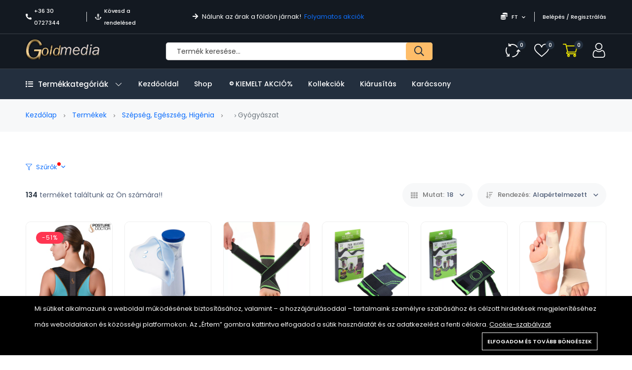

--- FILE ---
content_type: text/html; charset=UTF-8
request_url: https://www.gold-media.hu/product-categories/gyogyaszat-28
body_size: 28865
content:
<!DOCTYPE html>
<html lang="hu">
    <head>
        <meta charset="utf-8">
        <meta http-equiv="X-UA-Compatible" content="IE=edge">
        <meta name="viewport" content="width=device-width, initial-scale=1" />

        <meta name="csrf-token" content="CyMSrgdanCFjfqlKVpKECO075IN3S4UFE3y4eW9d">

            <link href="https://fonts.googleapis.com/css2?family=Poppins:ital,wght@0,400;0,500;0,600;0,700;1,400&display=swap" rel="stylesheet" type="text/css">

        <style>
            :root {
                --font-text: Poppins, sans-serif;
                --color-brand: #232F3E;
                --color-brand-2: #FEBD69;
                --color-primary: #FEBD69;
                --color-secondary: #41506B;
                --color-warning: #FFB300;
                --color-danger: #FF3551;
                --color-success: #3ED092;
                --color-info: #18A1B7;
                --color-text: #4F5D77;
                --color-heading: #222222;
                --color-grey-1: #111111;
                --color-grey-2: #242424;
                --color-grey-4: #90908E;
                --color-grey-9: #F4F5F9;
                --color-muted: #8E8E90;
                --color-body: #4F5D77;
            }
        </style>

        <title>Gyógyászat - Gold Media</title>
<meta name="description" content="Fedezd fel a Gold-Media világát játékkal, kiegészítőkkel, termékekkel és sok minden mással. Vásárolj, keress ajándékokat és élvezd termékeink széles választékát">
<link rel="canonical" href="https://www.gold-media.hu/product-categories/gyogyaszat-28">
<meta property="og:site_name" content="Gold Media">
<meta property="og:description" content="">
<meta property="og:url" content="https://www.gold-media.hu/product-categories/gyogyaszat-28">
<meta property="og:title" content="Gyógyászat">
<meta property="og:image" content="https://www.gold-media.hu/storage/general/goldmeia-logo-001-1-2-1.png">
<meta name="twitter:title" content="Gyógyászat">
<meta name="twitter:description" content="">

    <link rel="shortcut icon" href="https://www.gold-media.hu/storage/general/goldmeia-logo-001-1-2-1.png">




<script type="application/ld+json">
{
  "@context": "https://schema.org",
  "@type": "WebSite",
  "name": "Gold Media",
  "url": "https://www.gold-media.hu"
}
</script>

<style>.grecaptcha-badge { visibility: hidden; }</style><link media="all" type="text/css" rel="stylesheet" href="https://www.gold-media.hu/vendor/core/plugins/cookie-consent/css/cookie-consent.css?v=1.0.1">
<link media="all" type="text/css" rel="stylesheet" href="https://www.gold-media.hu/themes/alshaamilcodes/plugins/mcustom-scrollbar/jquery.mCustomScrollbar.css">
<link media="all" type="text/css" rel="stylesheet" href="https://www.gold-media.hu/vendor/core/plugins/language/css/language-public.css?v=2.2.0">
<link media="all" type="text/css" rel="stylesheet" href="https://www.gold-media.hu/vendor/core/core/base/libraries/ckeditor/content-styles.css">
<link media="all" type="text/css" rel="stylesheet" href="https://www.gold-media.hu/themes/alshaamilcodes/css/vendors/normalize.css">
<link media="all" type="text/css" rel="stylesheet" href="https://www.gold-media.hu/themes/alshaamilcodes/css/vendors/bootstrap.min.css">
<link media="all" type="text/css" rel="stylesheet" href="https://www.gold-media.hu/themes/alshaamilcodes/css/vendors/fontawesome-all.min.css">
<link media="all" type="text/css" rel="stylesheet" href="https://www.gold-media.hu/themes/alshaamilcodes/css/vendors/wowy-font.css">
<link media="all" type="text/css" rel="stylesheet" href="https://www.gold-media.hu/themes/alshaamilcodes/css/plugins/animate.css">
<link media="all" type="text/css" rel="stylesheet" href="https://www.gold-media.hu/themes/alshaamilcodes/css/plugins/slick.css">
<link media="all" type="text/css" rel="stylesheet" href="https://www.gold-media.hu/themes/alshaamilcodes/css/style.css?v=1.22.1">
<link media="all" type="text/css" rel="stylesheet" href="https://www.gold-media.hu/themes/alshaamilcodes/css/plugins/jquery-ui.css">


<script type="application/ld+json">{"@context":"https:\/\/schema.org","@type":"BreadcrumbList","itemListElement":[{"@type":"ListItem","position":1,"name":"Kezd\u0151lap","item":"https:\/\/www.gold-media.hu"},{"@type":"ListItem","position":2,"name":"Term\u00e9kek","item":"https:\/\/www.gold-media.hu\/products"},{"@type":"ListItem","position":3,"name":"Sz\u00e9ps\u00e9g, Eg\u00e9szs\u00e9g, Hig\u00e9nia","item":"https:\/\/www.gold-media.hu\/product-categories\/szepseg-egeszseg-higenia-72"},{"@type":"ListItem","position":4,"name":"Gy\u00f3gy\u00e1szat","item":"https:\/\/www.gold-media.hu\/product-categories\/gyogyaszat-28"}]}</script>


<link media="all" type="text/css" rel="stylesheet" href="https://www.gold-media.hu/themes/alshaamilcodes/css/style.integration.css?v=1759424405"><!-- Google tag (gtag.js) -->
<script async src="https://www.googletagmanager.com/gtag/js?id=GT-5DCRL3BT"></script>
<script>
  window.dataLayer = window.dataLayer || [];
  function gtag(){dataLayer.push(arguments);}
  gtag('js', new Date());

  gtag('config', 'GT-5DCRL3BT');
</script><!-- Meta Pixel Code -->
<script>
    !function(f,b,e,v,n,t,s)
    {if(f.fbq)return;n=f.fbq=function(){n.callMethod?
        n.callMethod.apply(n,arguments):n.queue.push(arguments)};
        if(!f._fbq)f._fbq=n;n.push=n;n.loaded=!0;n.version='2.0';
        n.queue=[];t=b.createElement(e);t.async=!0;
        t.src=v;s=b.getElementsByTagName(e)[0];
        s.parentNode.insertBefore(t,s)}(window, document,'script',
        'https://connect.facebook.net/en_US/fbevents.js');
    fbq('init', 1011863884371578);
    fbq('track', 'PageView');
</script>
<noscript><img height="1" width="1" style="display:none"
               src="https://www.facebook.com/tr?id=787836325559511&ev=PageView&noscript=1"
    /></noscript>
<!-- End Meta Pixel Code -->
<link rel="preconnect" href="https://www.google.com">
<link rel="preconnect" href="https://www.gstatic.com" crossorigin>


<script>
    window.siteUrl = "https://www.gold-media.hu";
</script>


            </head>
    <body  class=" header_full_true wowy-template css_scrollbar lazy_icons btnt4_style_2 zoom_tp_2 css_scrollbar template-index wowy_toolbar_true hover_img2 swatch_style_rounded swatch_list_size_small label_style_rounded wrapper_full_width header_full_true header_sticky_true hide_scrolld_true des_header_3 h_banner_true top_bar_true prs_bordered_grid_1 search_pos_canvas lazyload ">
        <!-- Google Tag Manager (noscript) -->
<noscript><iframe src="https://www.googletagmanager.com/ns.html?id=GTM-NDKCT3XQ"
height="0" width="0" style="display:none;visibility:hidden"></iframe></noscript>
<!-- End Google Tag Manager (noscript) -->
        <div id="alert-container"></div>

        

        <header class="header-area header-height-2 header-style-1">
            <div class="header-top header-top-ptb-1 d-none d-lg-block">
                <div class="container">
                    <div class="row align-items-center">
                        <div class="col-xl-3 col-lg-4">
                            <div class="header-info">
                                <ul>
                                                                            <li><i class="fa fa-phone-alt mr-5"></i><a href="tel:+36 30 0727344">+36 30 0727344</a></li>
                                    
                                                                            <li><i class="far fa-anchor mr-5"></i><a href="https://www.gold-media.hu/orders/tracking">Kövesd a rendelésed</a></li>
                                                                    </ul>
                            </div>
                        </div>

                        <div class="col-xl-5 col-lg-4">
                            <div class="text-center">
                                                                    <div id="news-flash" class="d-inline-block">
                                        <ul>
                                                                                                                                                <li>
                                                                                                                    <i class="fa fa-arrow-right d-inline-block mr-5"></i>
                                                        
                                                                                                                    <span class="d-inline-block">
                                                                Nálunk az árak a földön járnak!
                                                            </span>
                                                                                                                                                                            &nbsp;<a class="active d-inline-block" href="https://www.gold-media.hu/./flash-sale">Folyamatos akciók</a>
                                                                                                            </li>
                                                                                                                                    </ul>
                                    </div>
                                                            </div>
                        </div>

                        
                                                    <div class="col-xl-4 col-lg-4">
                                <div class="header-info header-info-right">
                                        <ul>
                                                                                            
                                            
                                                                                                                                                <li>
                                                        <a class="language-dropdown-active" href="#"> <i class="fa fa-coins"></i> FT <i class="fa fa-chevron-down"></i></a>
                                                        <ul class="language-dropdown">
                                                                                                                                                                                                                                                                                                                            <li><a href="https://www.gold-media.hu/currency/switch/EUR">EUR</a></li>
                                                                                                                                                                                    </ul>
                                                    </li>
                                                                                                                                                    <li><a href="https://www.gold-media.hu/login">Belépés / Regisztrálás</a></li>
                                                                                                                                    </ul>
                                </div>
                            </div>
                                            </div>
                </div>
            </div>
            <div class="header-middle header-middle-ptb-1 d-none d-lg-block">
                <div class="container">
                    <div class="header-wrap header-space-between">
                        <div class="logo logo-width-1">
                                                            <a href="https://www.gold-media.hu"><img src="https://www.gold-media.hu/storage/general/goldmeia-logo-001-1-2-1.png" alt="Gold Media"></a>
                                                    </div>
                                                    <div class="search-style-2">
                                <form action="https://www.gold-media.hu/products" method="get">
                                                                        <input type="text" name="q" placeholder="Termék keresése…" autocomplete="off">
                                    <button type="submit"> <i class="far fa-search"></i> </button>
                                </form>
                            </div>
                            <div class="header-action-right">
                                <div class="header-action-2">
                                                                            <div class="header-action-icon-2">
                                            <a href="https://www.gold-media.hu/compare" class="compare-count">
                                                <img class="svgInject" alt="Összehasonlítás" src="https://www.gold-media.hu/themes/alshaamilcodes/images/icons/icon-compare-white.svg">
                                                <span class="pro-count blue"><span>0</span></span>
                                            </a>
                                        </div>
                                                                                                                <div class="header-action-icon-2">
                                            <a href="https://www.gold-media.hu/wishlist" class="wishlist-count">
                                                <img class="svgInject" alt="Kívánság lista" src="https://www.gold-media.hu/themes/alshaamilcodes/images/icons/icon-heart-white.svg">
                                                <span class="pro-count blue"> <span>0</span></span>
                                            </a>
                                        </div>
                                                                        <div class="header-action-icon-2">
                                        <a class="mini-cart-icon" href="https://www.gold-media.hu/cart">
                                            <img alt="Kosár" src="https://www.gold-media.hu/themes/alshaamilcodes/images/icons/icon-cart.png">
                                            <span class="pro-count blue">0</span>
                                        </a>
                                        <div class="cart-dropdown-wrap cart-dropdown-hm2">
                                            <span>Nincsenek termékek a kosárban.</span>

                                        </div>
                                    </div>
                                    <div class="header-action-icon-2">
                                        <a href="https://www.gold-media.hu/login">
                                            <img alt="Bejelentkezés" src="https://www.gold-media.hu/themes/alshaamilcodes/images/icons/icon-user-white.svg">
                                        </a>
                                    </div>
                                </div>
                            </div>
                                            </div>
                </div>
            </div>
            <div class="header-bottom header-bottom-bg-color sticky-bar gray-bg sticky-blue-bg">
                <div class="container">
                    <div class="header-wrap header-space-between position-relative main-nav">
                        <div class="logo logo-width-1 d-block d-lg-none">
                                                            <a href="https://www.gold-media.hu"><img src="https://www.gold-media.hu/storage/general/goldmeia-logo-001-1-2-1.png" alt="Gold Media"></a>
                                                    </div>

                                                                                <div class="main-categories-wrap d-none d-lg-block">
                            <a class="categories-button-active  " href="#">
                                <span class="fa fa-list"></span> Termékkategóriák <i class="down far fa-chevron-down"></i> <i class="up far fa-chevron-up"></i>
                            </a>
                            <div class="categories-dropdown-wrap categories-dropdown-active-large ">
                                <ul>
                                    <li  class="has-children" >
            <a href="https://www.gold-media.hu/product-categories/auto-apolas-felszereles-15">
                 Autó ápolás, felszerelés
            </a>

                            <div class="dropdown-menu">
                    <ul>
                                                    <li >
                                <a class="dropdown-item nav-link nav_item" href="https://www.gold-media.hu/product-categories/akkumulator-toltok-95">Akkumulátor töltők</a>

                                                            </li>
                                                    <li >
                                <a class="dropdown-item nav-link nav_item" href="https://www.gold-media.hu/product-categories/autoradiok-59">AUTÓRÁDIÓK</a>

                                                            </li>
                                                    <li >
                                <a class="dropdown-item nav-link nav_item" href="https://www.gold-media.hu/product-categories/autos-kihangositok-81">Autós kihangosítók</a>

                                                            </li>
                                                    <li >
                                <a class="dropdown-item nav-link nav_item" href="https://www.gold-media.hu/product-categories/autos-szemuveg-58">Autós szemüveg</a>

                                                            </li>
                                                    <li >
                                <a class="dropdown-item nav-link nav_item" href="https://www.gold-media.hu/product-categories/autos-szerszam-egyeb-74">Autós szerszám / egyéb</a>

                                                            </li>
                                                    <li >
                                <a class="dropdown-item nav-link nav_item" href="https://www.gold-media.hu/product-categories/autos-tapegyseg-inverter-59">Autós tápegység / Inverter</a>

                                                            </li>
                                                    <li >
                                <a class="dropdown-item nav-link nav_item" href="https://www.gold-media.hu/product-categories/autovilagitas-80">AUTÓVILÁGÍTÁS</a>

                                                            </li>
                                                    <li >
                                <a class="dropdown-item nav-link nav_item" href="https://www.gold-media.hu/product-categories/car-camera-black-box-57">CAR CAMERA ( black Box)</a>

                                                            </li>
                                                    <li >
                                <a class="dropdown-item nav-link nav_item" href="https://www.gold-media.hu/product-categories/feszultsegmero-24">Feszültségmérő</a>

                                                            </li>
                                                    <li >
                                <a class="dropdown-item nav-link nav_item" href="https://www.gold-media.hu/product-categories/fm-transmitterek-84">FM transmitterek</a>

                                                            </li>
                                                    <li >
                                <a class="dropdown-item nav-link nav_item" href="https://www.gold-media.hu/product-categories/gps-es-gps-nyomkoveto-39">GPS és GPS nyomkövető</a>

                                                            </li>
                                                    <li >
                                <a class="dropdown-item nav-link nav_item" href="https://www.gold-media.hu/product-categories/kompresszor-12v-27">kompresszor 12v</a>

                                                            </li>
                                                    <li >
                                <a class="dropdown-item nav-link nav_item" href="https://www.gold-media.hu/product-categories/magasnyomasu-mosok-50">Magasnyomású mosók</a>

                                                            </li>
                                                    <li >
                                <a class="dropdown-item nav-link nav_item" href="https://www.gold-media.hu/product-categories/szivargyujto-eloszto-51">Szivargyújtó elosztó</a>

                                                            </li>
                                                    <li >
                                <a class="dropdown-item nav-link nav_item" href="https://www.gold-media.hu/product-categories/univerzalis-tarto-75">Univerzális tartó</a>

                                                            </li>
                                                    <li >
                                <a class="dropdown-item nav-link nav_item" href="https://www.gold-media.hu/product-categories/usb-autos-tolto-78">USB autós töltő</a>

                                                            </li>
                                                    <li >
                                <a class="dropdown-item nav-link nav_item" href="https://www.gold-media.hu/product-categories/egyeb-eszkozok-38">Egyéb eszközök</a>

                                                            </li>
                                            </ul>
                </div>
                    </li>
                <li  class="has-children" >
            <a href="https://www.gold-media.hu/product-categories/foto-video-es-optika-97">
                 Fotó, Video és Optika
            </a>

                            <div class="dropdown-menu">
                    <ul>
                                                    <li >
                                <a class="dropdown-item nav-link nav_item" href="https://www.gold-media.hu/product-categories/digitalizalo-tabla-100">Digitalizáló tábla</a>

                                                            </li>
                                                    <li >
                                <a class="dropdown-item nav-link nav_item" href="https://www.gold-media.hu/product-categories/fenykepezogep-kiegeszitok-68">Fényképezőgép, kiegészitők</a>

                                                            </li>
                                                    <li >
                                <a class="dropdown-item nav-link nav_item" href="https://www.gold-media.hu/product-categories/foto-55">Fotó</a>

                                                            </li>
                                                    <li >
                                <a class="dropdown-item nav-link nav_item" href="https://www.gold-media.hu/product-categories/fotopapirok-22">Fotópapirok</a>

                                                            </li>
                                                    <li >
                                <a class="dropdown-item nav-link nav_item" href="https://www.gold-media.hu/product-categories/kamerak">Kamerák</a>

                                                            </li>
                                                    <li >
                                <a class="dropdown-item nav-link nav_item" href="https://www.gold-media.hu/product-categories/tavcso">Távcső</a>

                                                            </li>
                                            </ul>
                </div>
                    </li>
                <li  class="has-children" >
            <a href="https://www.gold-media.hu/product-categories/szepseg-egeszseg-higenia-72">
                 Szépség, Egészség, Higénia
            </a>

                            <div class="dropdown-menu">
                    <ul>
                                                    <li >
                                <a class="dropdown-item nav-link nav_item" href="https://www.gold-media.hu/product-categories/anticellulitisz-termekek-36">Anticellulitisz termékek</a>

                                                            </li>
                                                    <li >
                                <a class="dropdown-item nav-link nav_item" href="https://www.gold-media.hu/product-categories/arcapolas-53">Arcápolás</a>

                                                            </li>
                                                    <li >
                                <a class="dropdown-item nav-link nav_item" href="https://www.gold-media.hu/product-categories/borotvak-hajvagok-50">Borotvák, hajvágók</a>

                                                            </li>
                                                    <li >
                                <a class="dropdown-item nav-link nav_item" href="https://www.gold-media.hu/product-categories/egeszseg-95">Egészség</a>

                                                            </li>
                                                    <li >
                                <a class="dropdown-item nav-link nav_item" href="https://www.gold-media.hu/product-categories/fog-es-szajapolas-13">Fog- és szájápolás</a>

                                                            </li>
                                                    <li >
                                <a class="dropdown-item nav-link nav_item" href="https://www.gold-media.hu/product-categories/hajapolas-11">Hajápolás</a>

                                                            </li>
                                                    <li >
                                <a class="dropdown-item nav-link nav_item" href="https://www.gold-media.hu/product-categories/karcsusito-termekek-56">Karcsúsító termékek</a>

                                                            </li>
                                                    <li >
                                <a class="dropdown-item nav-link nav_item" href="https://www.gold-media.hu/product-categories/labapolas-66">Lábápolás</a>

                                                            </li>
                                                    <li >
                                <a class="dropdown-item nav-link nav_item" href="https://www.gold-media.hu/product-categories/manikur-83">Manikűr</a>

                                                            </li>
                                                    <li >
                                <a class="dropdown-item nav-link nav_item" href="https://www.gold-media.hu/product-categories/masszazs-38">Masszázs</a>

                                                            </li>
                                                    <li >
                                <a class="dropdown-item nav-link nav_item" href="https://www.gold-media.hu/product-categories/smink-68">Smink</a>

                                                            </li>
                                                    <li >
                                <a class="dropdown-item nav-link nav_item" href="https://www.gold-media.hu/product-categories/szortelenites-79">Szőrtelenítés</a>

                                                            </li>
                                                    <li >
                                <a class="dropdown-item nav-link nav_item" href="https://www.gold-media.hu/product-categories/testapolas-55">Testápolás</a>

                                                            </li>
                                                    <li >
                                <a class="dropdown-item nav-link nav_item" href="https://www.gold-media.hu/product-categories/gyogyaszat-28">Gyógyászat</a>

                                                            </li>
                                            </ul>
                </div>
                    </li>
                <li  class="has-children" >
            <a href="https://www.gold-media.hu/product-categories/haztartas-92">
                 Háztartás
            </a>

                            <div class="dropdown-menu">
                    <ul>
                                                    <li >
                                <a class="dropdown-item nav-link nav_item" href="https://www.gold-media.hu/product-categories/biztonsagos-otthon-98">Biztonságos otthon</a>

                                                            </li>
                                                    <li >
                                <a class="dropdown-item nav-link nav_item" href="https://www.gold-media.hu/product-categories/csengo-belepesjelzo-28">Csengő, belépésjelző</a>

                                                            </li>
                                                    <li >
                                <a class="dropdown-item nav-link nav_item" href="https://www.gold-media.hu/product-categories/diffuser-parasito-parologtato-25">Diffuser- Párásító - párologtató</a>

                                                            </li>
                                                    <li >
                                <a class="dropdown-item nav-link nav_item" href="https://www.gold-media.hu/product-categories/faliora-ora-94">Falióra, óra</a>

                                                            </li>
                                                    <li  class="has-children" >
                                <a class="dropdown-item nav-link nav_item" href="https://www.gold-media.hu/product-categories/haztartasi-gepek-60">Háztartási gépek</a>

                                                                    <div class="dropdown-menu">
                                        <ul>
                                                                                            <li>
                                                    <a class="dropdown-item nav-link nav_item" href="https://www.gold-media.hu/product-categories/air-fryer">Air Fryer</a>
                                                </li>
                                                                                    </ul>
                                    </div>
                                                            </li>
                                                    <li >
                                <a class="dropdown-item nav-link nav_item" href="https://www.gold-media.hu/product-categories/idojaraselorejelzo-48">IDŐJÁRÁSELŐREJELZŐ</a>

                                                            </li>
                                                    <li >
                                <a class="dropdown-item nav-link nav_item" href="https://www.gold-media.hu/product-categories/kerteszet-19">Kertészet</a>

                                                            </li>
                                                    <li >
                                <a class="dropdown-item nav-link nav_item" href="https://www.gold-media.hu/product-categories/kerti-kellekek-70">Kerti kellékek</a>

                                                            </li>
                                                    <li  class="has-children" >
                                <a class="dropdown-item nav-link nav_item" href="https://www.gold-media.hu/product-categories/konyha-84">Konyha</a>

                                                                    <div class="dropdown-menu">
                                        <ul>
                                                                                            <li>
                                                    <a class="dropdown-item nav-link nav_item" href="https://www.gold-media.hu/product-categories/apritok-daralok-reszelok-18">Aprítók, darálók, reszelők</a>
                                                </li>
                                                                                            <li>
                                                    <a class="dropdown-item nav-link nav_item" href="https://www.gold-media.hu/product-categories/csaptelek-15">Csaptelek</a>
                                                </li>
                                                                                            <li>
                                                    <a class="dropdown-item nav-link nav_item" href="https://www.gold-media.hu/product-categories/edenyek-edenykeszletek-69">Edények / Edénykészletek</a>
                                                </li>
                                                                                            <li>
                                                    <a class="dropdown-item nav-link nav_item" href="https://www.gold-media.hu/product-categories/egyeb-hasznos-konyhai-27">Egyéb hasznos konyhai</a>
                                                </li>
                                                                                            <li>
                                                    <a class="dropdown-item nav-link nav_item" href="https://www.gold-media.hu/product-categories/elezok-89">Élezők</a>
                                                </li>
                                                                                            <li>
                                                    <a class="dropdown-item nav-link nav_item" href="https://www.gold-media.hu/product-categories/evoeszkozok-89">Evőeszközök</a>
                                                </li>
                                                                                            <li>
                                                    <a class="dropdown-item nav-link nav_item" href="https://www.gold-media.hu/product-categories/fozolapok-szendvicssutok-51">Főzőlapok / Szendvicssütők</a>
                                                </li>
                                                                                            <li>
                                                    <a class="dropdown-item nav-link nav_item" href="https://www.gold-media.hu/product-categories/fuszertartok-28">Fűszertartók</a>
                                                </li>
                                                                                            <li>
                                                    <a class="dropdown-item nav-link nav_item" href="https://www.gold-media.hu/product-categories/kave-es-teafozok-19">KÁVÉ ÉS TEAFŐZŐK</a>
                                                </li>
                                                                                            <li>
                                                    <a class="dropdown-item nav-link nav_item" href="https://www.gold-media.hu/product-categories/kesek-keskeszletek-60">Kések, Késkészletek</a>
                                                </li>
                                                                                            <li>
                                                    <a class="dropdown-item nav-link nav_item" href="https://www.gold-media.hu/product-categories/merlegek-47">Mérlegek</a>
                                                </li>
                                                                                            <li>
                                                    <a class="dropdown-item nav-link nav_item" href="https://www.gold-media.hu/product-categories/sutemeny-cukrasz-kellekek-39">SÜTEMÉNY,CUKRÁSZ kellékek</a>
                                                </li>
                                                                                            <li>
                                                    <a class="dropdown-item nav-link nav_item" href="https://www.gold-media.hu/product-categories/szemettarolo-31">Szeméttároló</a>
                                                </li>
                                                                                            <li>
                                                    <a class="dropdown-item nav-link nav_item" href="https://www.gold-media.hu/product-categories/tarolok-talcak-termoszok-81">Tárolók / Tálcák / Termoszok</a>
                                                </li>
                                                                                            <li>
                                                    <a class="dropdown-item nav-link nav_item" href="https://www.gold-media.hu/product-categories/tisztitok-81">Tisztítók</a>
                                                </li>
                                                                                    </ul>
                                    </div>
                                                            </li>
                                                    <li >
                                <a class="dropdown-item nav-link nav_item" href="https://www.gold-media.hu/product-categories/labtorlo-19">Lábtörlő</a>

                                                            </li>
                                                    <li >
                                <a class="dropdown-item nav-link nav_item" href="https://www.gold-media.hu/product-categories/lakastextil-51">Lakástextil</a>

                                                            </li>
                                                    <li >
                                <a class="dropdown-item nav-link nav_item" href="https://www.gold-media.hu/product-categories/ruhazat-es-kiegeszitok-24">Ruházat és kiegészítők</a>

                                                            </li>
                                                    <li >
                                <a class="dropdown-item nav-link nav_item" href="https://www.gold-media.hu/product-categories/szereles-81">Szerelés</a>

                                                            </li>
                                                    <li >
                                <a class="dropdown-item nav-link nav_item" href="https://www.gold-media.hu/product-categories/takaritas-22">Takarítás</a>

                                                            </li>
                                                    <li >
                                <a class="dropdown-item nav-link nav_item" href="https://www.gold-media.hu/product-categories/tarolas-77">Tárolás</a>

                                                            </li>
                                                    <li >
                                <a class="dropdown-item nav-link nav_item" href="https://www.gold-media.hu/product-categories/ragcsalo-es-rovarriaszto-27">Rágcsáló és Rovarriasztó</a>

                                                            </li>
                                                    <li  class="has-children" >
                                <a class="dropdown-item nav-link nav_item" href="https://www.gold-media.hu/product-categories/furdoszoba-96">Fürdőszoba</a>

                                                                    <div class="dropdown-menu">
                                        <ul>
                                                                                            <li>
                                                    <a class="dropdown-item nav-link nav_item" href="https://www.gold-media.hu/product-categories/csaptelepek">Csaptelepek</a>
                                                </li>
                                                                                    </ul>
                                    </div>
                                                            </li>
                                                    <li >
                                <a class="dropdown-item nav-link nav_item" href="https://www.gold-media.hu/product-categories/tisztitoszerek-66">Tisztitószerek</a>

                                                            </li>
                                                    <li  class="has-children" >
                                <a class="dropdown-item nav-link nav_item" href="https://www.gold-media.hu/product-categories/butor-48">Bútor</a>

                                                                    <div class="dropdown-menu">
                                        <ul>
                                                                                            <li>
                                                    <a class="dropdown-item nav-link nav_item" href="https://www.gold-media.hu/product-categories/asztal-95">Asztal</a>
                                                </li>
                                                                                            <li>
                                                    <a class="dropdown-item nav-link nav_item" href="https://www.gold-media.hu/product-categories/szek-78">Szék</a>
                                                </li>
                                                                                    </ul>
                                    </div>
                                                            </li>
                                            </ul>
                </div>
                    </li>
                <li  class="has-children" >
            <a href="https://www.gold-media.hu/product-categories/hazi-kedvencek-91">
                 Házi kedvencek
            </a>

                            <div class="dropdown-menu">
                    <ul>
                                                    <li >
                                <a class="dropdown-item nav-link nav_item" href="https://www.gold-media.hu/product-categories/kutya-13">Kutya</a>

                                                            </li>
                                                    <li >
                                <a class="dropdown-item nav-link nav_item" href="https://www.gold-media.hu/product-categories/macska-31">Macska</a>

                                                            </li>
                                            </ul>
                </div>
                    </li>
                <li  class="has-children" >
            <a href="https://www.gold-media.hu/product-categories/irodatechnika-iskolaszer-67">
                                    <i class="fa fa-book"></i>
                 Irodatechnika, Iskolaszer
            </a>

                            <div class="dropdown-menu">
                    <ul>
                                                    <li >
                                <a class="dropdown-item nav-link nav_item" href="https://www.gold-media.hu/product-categories/egyeb-15">Egyéb</a>

                                                            </li>
                                                    <li >
                                <a class="dropdown-item nav-link nav_item" href="https://www.gold-media.hu/product-categories/szamologep-66">Számológép</a>

                                                            </li>
                                                    <li >
                                <a class="dropdown-item nav-link nav_item" href="https://www.gold-media.hu/product-categories/tollak-85">Tollak</a>

                                                            </li>
                                                    <li >
                                <a class="dropdown-item nav-link nav_item" href="https://www.gold-media.hu/product-categories/tuzogep-kapocs-96">Tűzőgép kapocs</a>

                                                            </li>
                                                    <li >
                                <a class="dropdown-item nav-link nav_item" href="https://www.gold-media.hu/product-categories/etikett-59">Etikett</a>

                                                            </li>
                                                    <li >
                                <a class="dropdown-item nav-link nav_item" href="https://www.gold-media.hu/product-categories/irasvetito-folia-70">Írásvetítő fólia</a>

                                                            </li>
                                                    <li >
                                <a class="dropdown-item nav-link nav_item" href="https://www.gold-media.hu/product-categories/laminalo-folia-26">Lamináló Fólia</a>

                                                            </li>
                                                    <li >
                                <a class="dropdown-item nav-link nav_item" href="https://www.gold-media.hu/product-categories/bolti-kellekek-68">Bolti kellékek</a>

                                                            </li>
                                            </ul>
                </div>
                    </li>
                <li  class="has-children" >
            <a href="https://www.gold-media.hu/product-categories/jatek-baba-mama-17">
                 Játék &amp; Baba - mama
            </a>

                            <div class="dropdown-menu">
                    <ul>
                                                    <li >
                                <a class="dropdown-item nav-link nav_item" href="https://www.gold-media.hu/product-categories/autopalya-magictracks-79">Autópalya- MagicTracks</a>

                                                            </li>
                                                    <li >
                                <a class="dropdown-item nav-link nav_item" href="https://www.gold-media.hu/product-categories/bebijatekok-44">Bébijátékok</a>

                                                            </li>
                                                    <li >
                                <a class="dropdown-item nav-link nav_item" href="https://www.gold-media.hu/product-categories/interaktiv-jatek-34">Interaktív játék</a>

                                                            </li>
                                                    <li >
                                <a class="dropdown-item nav-link nav_item" href="https://www.gold-media.hu/product-categories/kiegeszitok-89">Kiegészítők</a>

                                                            </li>
                                                    <li >
                                <a class="dropdown-item nav-link nav_item" href="https://www.gold-media.hu/product-categories/szerepjatek-77">Szerepjáték</a>

                                                            </li>
                                                    <li >
                                <a class="dropdown-item nav-link nav_item" href="https://www.gold-media.hu/product-categories/varazs-jatekok-74">Varázs játékok!</a>

                                                            </li>
                                                    <li  class="has-children" >
                                <a class="dropdown-item nav-link nav_item" href="https://www.gold-media.hu/product-categories/jatekvezerlok-24">Játékvezérlők</a>

                                                                    <div class="dropdown-menu">
                                        <ul>
                                                                                            <li>
                                                    <a class="dropdown-item nav-link nav_item" href="https://www.gold-media.hu/product-categories/botkormany-41">Botkormány</a>
                                                </li>
                                                                                            <li>
                                                    <a class="dropdown-item nav-link nav_item" href="https://www.gold-media.hu/product-categories/gamepad-85">Gamepad</a>
                                                </li>
                                                                                            <li>
                                                    <a class="dropdown-item nav-link nav_item" href="https://www.gold-media.hu/product-categories/kormany-30">Kormány</a>
                                                </li>
                                                                                    </ul>
                                    </div>
                                                            </li>
                                                    <li >
                                <a class="dropdown-item nav-link nav_item" href="https://www.gold-media.hu/product-categories/baba-mama-68">Baba . mama</a>

                                                            </li>
                                                    <li >
                                <a class="dropdown-item nav-link nav_item" href="https://www.gold-media.hu/product-categories/pluss-jatekok">Plüss játékok</a>

                                                            </li>
                                                    <li >
                                <a class="dropdown-item nav-link nav_item" href="https://www.gold-media.hu/product-categories/fius-jatekok">Fiús játékok</a>

                                                            </li>
                                                    <li >
                                <a class="dropdown-item nav-link nav_item" href="https://www.gold-media.hu/product-categories/lanyos-jatekok">Lányos játékok</a>

                                                            </li>
                                                    <li >
                                <a class="dropdown-item nav-link nav_item" href="https://www.gold-media.hu/product-categories/konzol-jatekok">konzol játékok</a>

                                                            </li>
                                                    <li >
                                <a class="dropdown-item nav-link nav_item" href="https://www.gold-media.hu/product-categories/rajzolas-festes">Rajzolás – Festés</a>

                                                            </li>
                                                    <li >
                                <a class="dropdown-item nav-link nav_item" href="https://www.gold-media.hu/product-categories/kreativ-jatekok">Kreatív játékok</a>

                                                            </li>
                                                    <li >
                                <a class="dropdown-item nav-link nav_item" href="https://www.gold-media.hu/product-categories/tarsasjatekok">Társasjátékok</a>

                                                            </li>
                                                    <li >
                                <a class="dropdown-item nav-link nav_item" href="https://www.gold-media.hu/product-categories/kulteri-jatekok">Kültéri játékok</a>

                                                            </li>
                                                    <li >
                                <a class="dropdown-item nav-link nav_item" href="https://www.gold-media.hu/product-categories/taviranyitos-jatekok">Távirányítós játékok</a>

                                                            </li>
                                                    <li >
                                <a class="dropdown-item nav-link nav_item" href="https://www.gold-media.hu/product-categories/strandjatekok">Strandjátékok</a>

                                                            </li>
                                                    <li >
                                <a class="dropdown-item nav-link nav_item" href="https://www.gold-media.hu/product-categories/sportjatekok">Sportjátékok</a>

                                                            </li>
                                                    <li >
                                <a class="dropdown-item nav-link nav_item" href="https://www.gold-media.hu/product-categories/zenelo-es-beszelo-jatekok">Zenélő és beszélő játékok</a>

                                                            </li>
                                                    <li >
                                <a class="dropdown-item nav-link nav_item" href="https://www.gold-media.hu/product-categories/jarmuvek">Járművek</a>

                                                            </li>
                                                    <li >
                                <a class="dropdown-item nav-link nav_item" href="https://www.gold-media.hu/product-categories/jelmezek-es-party-kellekek">Jelmezek és party kellékek</a>

                                                            </li>
                                                    <li >
                                <a class="dropdown-item nav-link nav_item" href="https://www.gold-media.hu/product-categories/fejleszto-jatekok">Fejlesztő játékok</a>

                                                            </li>
                                            </ul>
                </div>
                    </li>
                <li  class="has-children" >
            <a href="https://www.gold-media.hu/product-categories/vilagitas-energia-dekor-65">
                 Világítás, Energia, Dekor
            </a>

                            <div class="dropdown-menu">
                    <ul>
                                                    <li  class="has-children" >
                                <a class="dropdown-item nav-link nav_item" href="https://www.gold-media.hu/product-categories/lampa-katalogus-37">Lámpa katalógus</a>

                                                                    <div class="dropdown-menu">
                                        <ul>
                                                                                            <li>
                                                    <a class="dropdown-item nav-link nav_item" href="https://www.gold-media.hu/product-categories/asztali-lampa-49">Asztali lámpa</a>
                                                </li>
                                                                                            <li>
                                                    <a class="dropdown-item nav-link nav_item" href="https://www.gold-media.hu/product-categories/camping-lampa-23">Camping lámpa</a>
                                                </li>
                                                                                            <li>
                                                    <a class="dropdown-item nav-link nav_item" href="https://www.gold-media.hu/product-categories/disco-feny-11">Disco fény</a>
                                                </li>
                                                                                            <li>
                                                    <a class="dropdown-item nav-link nav_item" href="https://www.gold-media.hu/product-categories/e14-65">E14</a>
                                                </li>
                                                                                            <li>
                                                    <a class="dropdown-item nav-link nav_item" href="https://www.gold-media.hu/product-categories/e27-39">E27</a>
                                                </li>
                                                                                            <li>
                                                    <a class="dropdown-item nav-link nav_item" href="https://www.gold-media.hu/product-categories/fali-lampak-77">Fali lámpák</a>
                                                </li>
                                                                                            <li>
                                                    <a class="dropdown-item nav-link nav_item" href="https://www.gold-media.hu/product-categories/fejlampa-92">Fejlámpa</a>
                                                </li>
                                                                                            <li>
                                                    <a class="dropdown-item nav-link nav_item" href="https://www.gold-media.hu/product-categories/gu10-42">GU10</a>
                                                </li>
                                                                                            <li>
                                                    <a class="dropdown-item nav-link nav_item" href="https://www.gold-media.hu/product-categories/laser-pointer-93">Laser Pointer- Lézer</a>
                                                </li>
                                                                                            <li>
                                                    <a class="dropdown-item nav-link nav_item" href="https://www.gold-media.hu/product-categories/led-reflektor-72">LED REFLEKTOR</a>
                                                </li>
                                                                                            <li>
                                                    <a class="dropdown-item nav-link nav_item" href="https://www.gold-media.hu/product-categories/led-szalag-40">LED Szalag</a>
                                                </li>
                                                                                            <li>
                                                    <a class="dropdown-item nav-link nav_item" href="https://www.gold-media.hu/product-categories/mennyezeti-lampak-59">Mennyezeti lámpák</a>
                                                </li>
                                                                                            <li>
                                                    <a class="dropdown-item nav-link nav_item" href="https://www.gold-media.hu/product-categories/izzo-70">Izzó</a>
                                                </li>
                                                                                            <li>
                                                    <a class="dropdown-item nav-link nav_item" href="https://www.gold-media.hu/product-categories/zseblampa-51">Zseblámpa</a>
                                                </li>
                                                                                            <li>
                                                    <a class="dropdown-item nav-link nav_item" href="https://www.gold-media.hu/product-categories/egyeb-72">Egyéb</a>
                                                </li>
                                                                                            <li>
                                                    <a class="dropdown-item nav-link nav_item" href="https://www.gold-media.hu/product-categories/karacsony-68-1">Karácsony</a>
                                                </li>
                                                                                            <li>
                                                    <a class="dropdown-item nav-link nav_item" href="https://www.gold-media.hu/product-categories/dekor-es-hangulatvilagitas">Dekor És Hangulatvilágítás</a>
                                                </li>
                                                                                            <li>
                                                    <a class="dropdown-item nav-link nav_item" href="https://www.gold-media.hu/product-categories/belteri-vilagitas">Beltéri Világítás</a>
                                                </li>
                                                                                            <li>
                                                    <a class="dropdown-item nav-link nav_item" href="https://www.gold-media.hu/product-categories/kulteri-vilagitas">Kültéri Világítás</a>
                                                </li>
                                                                                    </ul>
                                    </div>
                                                            </li>
                                                    <li >
                                <a class="dropdown-item nav-link nav_item" href="https://www.gold-media.hu/product-categories/elosztok-atalakitok-65">Elosztók - Átalakítók</a>

                                                            </li>
                                                    <li  class="has-children" >
                                <a class="dropdown-item nav-link nav_item" href="https://www.gold-media.hu/product-categories/elem-elemtolto-adapter-42">Elem, Elemtöltő, Adapter</a>

                                                                    <div class="dropdown-menu">
                                        <ul>
                                                                                            <li>
                                                    <a class="dropdown-item nav-link nav_item" href="https://www.gold-media.hu/product-categories/3r12-4-5v-87">3R12, 4,5V</a>
                                                </li>
                                                                                            <li>
                                                    <a class="dropdown-item nav-link nav_item" href="https://www.gold-media.hu/product-categories/6f22-9v-toltheto-10">6F22, 9V tölthető</a>
                                                </li>
                                                                                            <li>
                                                    <a class="dropdown-item nav-link nav_item" href="https://www.gold-media.hu/product-categories/6lr61-6f22-9v-75">6LR61-6F22,9V</a>
                                                </li>
                                                                                            <li>
                                                    <a class="dropdown-item nav-link nav_item" href="https://www.gold-media.hu/product-categories/8lr932-92">8LR932</a>
                                                </li>
                                                                                            <li>
                                                    <a class="dropdown-item nav-link nav_item" href="https://www.gold-media.hu/product-categories/cr-1025-80">CR 1025</a>
                                                </li>
                                                                                            <li>
                                                    <a class="dropdown-item nav-link nav_item" href="https://www.gold-media.hu/product-categories/cr-1216-13">CR 1216</a>
                                                </li>
                                                                                            <li>
                                                    <a class="dropdown-item nav-link nav_item" href="https://www.gold-media.hu/product-categories/cr-1220-3v-88">CR 1220 3V</a>
                                                </li>
                                                                                            <li>
                                                    <a class="dropdown-item nav-link nav_item" href="https://www.gold-media.hu/product-categories/cr-1616-99">CR 1616</a>
                                                </li>
                                                                                            <li>
                                                    <a class="dropdown-item nav-link nav_item" href="https://www.gold-media.hu/product-categories/cr-1620-26">CR 1620</a>
                                                </li>
                                                                                            <li>
                                                    <a class="dropdown-item nav-link nav_item" href="https://www.gold-media.hu/product-categories/cr-2016-47">CR 2016</a>
                                                </li>
                                                                                            <li>
                                                    <a class="dropdown-item nav-link nav_item" href="https://www.gold-media.hu/product-categories/cr-2025-18">CR 2025</a>
                                                </li>
                                                                                            <li>
                                                    <a class="dropdown-item nav-link nav_item" href="https://www.gold-media.hu/product-categories/cr-2032-95">CR 2032</a>
                                                </li>
                                                                                            <li>
                                                    <a class="dropdown-item nav-link nav_item" href="https://www.gold-media.hu/product-categories/cr-2450-50">CR 2450</a>
                                                </li>
                                                                                            <li>
                                                    <a class="dropdown-item nav-link nav_item" href="https://www.gold-media.hu/product-categories/elemtarto-doboz-47">Elemtartó doboz</a>
                                                </li>
                                                                                            <li>
                                                    <a class="dropdown-item nav-link nav_item" href="https://www.gold-media.hu/product-categories/gombelem-17">Gombelem</a>
                                                </li>
                                                                                            <li>
                                                    <a class="dropdown-item nav-link nav_item" href="https://www.gold-media.hu/product-categories/hallokeszulekhez-87">Hallókészülékhez</a>
                                                </li>
                                                                                            <li>
                                                    <a class="dropdown-item nav-link nav_item" href="https://www.gold-media.hu/product-categories/lr03-aaa-55">LR03 (AAA)</a>
                                                </li>
                                                                                            <li>
                                                    <a class="dropdown-item nav-link nav_item" href="https://www.gold-media.hu/product-categories/lr03-aaa-toltheto-37">LR03 (AAA) tölthető</a>
                                                </li>
                                                                                            <li>
                                                    <a class="dropdown-item nav-link nav_item" href="https://www.gold-media.hu/product-categories/lr06-aa-39">LR06 (AA)</a>
                                                </li>
                                                                                            <li>
                                                    <a class="dropdown-item nav-link nav_item" href="https://www.gold-media.hu/product-categories/lr06-aa-toltheto-34">LR06 (AA) tölthető</a>
                                                </li>
                                                                                            <li>
                                                    <a class="dropdown-item nav-link nav_item" href="https://www.gold-media.hu/product-categories/lr14-c-bebi-31">LR14 (C/bébi)</a>
                                                </li>
                                                                                            <li>
                                                    <a class="dropdown-item nav-link nav_item" href="https://www.gold-media.hu/product-categories/lr14-c-bebi-toltheto-32">LR14 (C/bébi) tölthető</a>
                                                </li>
                                                                                            <li>
                                                    <a class="dropdown-item nav-link nav_item" href="https://www.gold-media.hu/product-categories/lr192-lr41-44">LR192 (LR41)</a>
                                                </li>
                                                                                            <li>
                                                    <a class="dropdown-item nav-link nav_item" href="https://www.gold-media.hu/product-categories/lr20-d-goliat-59">LR20 (D/Góliát)</a>
                                                </li>
                                                                                            <li>
                                                    <a class="dropdown-item nav-link nav_item" href="https://www.gold-media.hu/product-categories/lr20-d-goliat-toltheto-86">LR20 (D/Góliát) tölthető</a>
                                                </li>
                                                                                            <li>
                                                    <a class="dropdown-item nav-link nav_item" href="https://www.gold-media.hu/product-categories/lra76-lr44-95">LRA76 (LR44)</a>
                                                </li>
                                                                                            <li>
                                                    <a class="dropdown-item nav-link nav_item" href="https://www.gold-media.hu/product-categories/sr41w-sr-91">SR41W SR</a>
                                                </li>
                                                                                            <li>
                                                    <a class="dropdown-item nav-link nav_item" href="https://www.gold-media.hu/product-categories/sr621sw-10">SR621SW</a>
                                                </li>
                                                                                            <li>
                                                    <a class="dropdown-item nav-link nav_item" href="https://www.gold-media.hu/product-categories/sr626sw-38">SR626SW</a>
                                                </li>
                                                                                            <li>
                                                    <a class="dropdown-item nav-link nav_item" href="https://www.gold-media.hu/product-categories/elemtoltok-64">Elemtöltők</a>
                                                </li>
                                                                                            <li>
                                                    <a class="dropdown-item nav-link nav_item" href="https://www.gold-media.hu/product-categories/elemtoltok-100">Elemtöltők</a>
                                                </li>
                                                                                    </ul>
                                    </div>
                                                            </li>
                                                    <li >
                                <a class="dropdown-item nav-link nav_item" href="https://www.gold-media.hu/product-categories/napelemes-panelek">Napelemes Panelek</a>

                                                            </li>
                                                    <li >
                                <a class="dropdown-item nav-link nav_item" href="https://www.gold-media.hu/product-categories/inverter-toltesvezerlo">Inverter, töltésvezérlő</a>

                                                            </li>
                                            </ul>
                </div>
                    </li>
                <li  class="has-children" >
            <a href="https://www.gold-media.hu/product-categories/pc-laptop-es-tablet-40">
                 PC . Laptop és  Tablet
            </a>

                            <div class="dropdown-menu">
                    <ul>
                                                    <li >
                                <a class="dropdown-item nav-link nav_item" href="https://www.gold-media.hu/product-categories/bluetooth-57">Bluetooth</a>

                                                            </li>
                                                    <li >
                                <a class="dropdown-item nav-link nav_item" href="https://www.gold-media.hu/product-categories/tablet-23">Tablet</a>

                                                            </li>
                                                    <li  class="has-children" >
                                <a class="dropdown-item nav-link nav_item" href="https://www.gold-media.hu/product-categories/szamitastechnika-41">Számítástechnika</a>

                                                                    <div class="dropdown-menu">
                                        <ul>
                                                                                            <li>
                                                    <a class="dropdown-item nav-link nav_item" href="https://www.gold-media.hu/product-categories/fejhallgatok-mikrofonok-38">Fejhallgatók , Mikrofonok</a>
                                                </li>
                                                                                            <li>
                                                    <a class="dropdown-item nav-link nav_item" href="https://www.gold-media.hu/product-categories/billentyuzetek-88">Billentyűzetek</a>
                                                </li>
                                                                                            <li>
                                                    <a class="dropdown-item nav-link nav_item" href="https://www.gold-media.hu/product-categories/egerek-egerpadok-67">Egerek, Egérpadok</a>
                                                </li>
                                                                                            <li>
                                                    <a class="dropdown-item nav-link nav_item" href="https://www.gold-media.hu/product-categories/halozati-eszkozok-87">Hálózati eszközök</a>
                                                </li>
                                                                                            <li>
                                                    <a class="dropdown-item nav-link nav_item" href="https://www.gold-media.hu/product-categories/pc-hangszorok-52">PC Hangszórók</a>
                                                </li>
                                                                                            <li>
                                                    <a class="dropdown-item nav-link nav_item" href="https://www.gold-media.hu/product-categories/web-kamerak-12">Web kamerák</a>
                                                </li>
                                                                                            <li>
                                                    <a class="dropdown-item nav-link nav_item" href="https://www.gold-media.hu/product-categories/kabelek-kiegeszitok-59">KÁBELEK, KIEGÉSZÍTŐK</a>
                                                </li>
                                                                                            <li>
                                                    <a class="dropdown-item nav-link nav_item" href="https://www.gold-media.hu/product-categories/gaming-21">Gaming</a>
                                                </li>
                                                                                    </ul>
                                    </div>
                                                            </li>
                                                    <li  class="has-children" >
                                <a class="dropdown-item nav-link nav_item" href="https://www.gold-media.hu/product-categories/notebook-tartozekok-71">Notebook tartozékok</a>

                                                                    <div class="dropdown-menu">
                                        <ul>
                                                                                            <li>
                                                    <a class="dropdown-item nav-link nav_item" href="https://www.gold-media.hu/product-categories/ac-dc-adapter-50">AC-DC Adapter</a>
                                                </li>
                                                                                            <li>
                                                    <a class="dropdown-item nav-link nav_item" href="https://www.gold-media.hu/product-categories/notebook-allvany-76">Notebook állvány</a>
                                                </li>
                                                                                            <li>
                                                    <a class="dropdown-item nav-link nav_item" href="https://www.gold-media.hu/product-categories/notebook-huto-72">Notebook hűtő</a>
                                                </li>
                                                                                            <li>
                                                    <a class="dropdown-item nav-link nav_item" href="https://www.gold-media.hu/product-categories/taska-69">Táska</a>
                                                </li>
                                                                                            <li>
                                                    <a class="dropdown-item nav-link nav_item" href="https://www.gold-media.hu/product-categories/vedohuzat-folia-40">Védőhuzat-fólia</a>
                                                </li>
                                                                                    </ul>
                                    </div>
                                                            </li>
                                                    <li >
                                <a class="dropdown-item nav-link nav_item" href="https://www.gold-media.hu/product-categories/bluetooth-eszkozok-69">Bluetooth eszközök</a>

                                                            </li>
                                                    <li >
                                <a class="dropdown-item nav-link nav_item" href="https://www.gold-media.hu/product-categories/egyeb-45">Egyéb</a>

                                                            </li>
                                                    <li >
                                <a class="dropdown-item nav-link nav_item" href="https://www.gold-media.hu/product-categories/infra-76">Infra</a>

                                                            </li>
                                                    <li >
                                <a class="dropdown-item nav-link nav_item" href="https://www.gold-media.hu/product-categories/router-45">Router</a>

                                                            </li>
                                                    <li >
                                <a class="dropdown-item nav-link nav_item" href="https://www.gold-media.hu/product-categories/switch-23">SWITCH</a>

                                                            </li>
                                                    <li >
                                <a class="dropdown-item nav-link nav_item" href="https://www.gold-media.hu/product-categories/usb-modem-28">USB MODEM</a>

                                                            </li>
                                                    <li >
                                <a class="dropdown-item nav-link nav_item" href="https://www.gold-media.hu/product-categories/wifi-41">Wifi</a>

                                                            </li>
                                                    <li  class="has-children" >
                                <a class="dropdown-item nav-link nav_item" href="https://www.gold-media.hu/product-categories/usb-tartozekok-56">USB Tartozékok</a>

                                                                    <div class="dropdown-menu">
                                        <ul>
                                                                                            <li>
                                                    <a class="dropdown-item nav-link nav_item" href="https://www.gold-media.hu/product-categories/egyeb-89">Egyéb</a>
                                                </li>
                                                                                            <li>
                                                    <a class="dropdown-item nav-link nav_item" href="https://www.gold-media.hu/product-categories/kiegeszitok-33">Kiegészítők</a>
                                                </li>
                                                                                            <li>
                                                    <a class="dropdown-item nav-link nav_item" href="https://www.gold-media.hu/product-categories/usb-hub-61">USB HUB</a>
                                                </li>
                                                                                            <li>
                                                    <a class="dropdown-item nav-link nav_item" href="https://www.gold-media.hu/product-categories/usb-lampa-63">USB Lámpa</a>
                                                </li>
                                                                                            <li>
                                                    <a class="dropdown-item nav-link nav_item" href="https://www.gold-media.hu/product-categories/usb-tolto-35">USB töltő</a>
                                                </li>
                                                                                            <li>
                                                    <a class="dropdown-item nav-link nav_item" href="https://www.gold-media.hu/product-categories/usb-ventilator-85">USB Ventilátor</a>
                                                </li>
                                                                                    </ul>
                                    </div>
                                                            </li>
                                            </ul>
                </div>
                    </li>
                <li  class="has-children" >
            <a href="https://www.gold-media.hu/product-categories/sport-szabadido-54">
                 Sport, szabadidő
            </a>

                            <div class="dropdown-menu">
                    <ul>
                                                    <li >
                                <a class="dropdown-item nav-link nav_item" href="https://www.gold-media.hu/product-categories/therapeutic-29">Therapeutic</a>

                                                            </li>
                                                    <li >
                                <a class="dropdown-item nav-link nav_item" href="https://www.gold-media.hu/product-categories/kerekpar-kellekek-21">Kerékpár kellékek</a>

                                                            </li>
                                                    <li >
                                <a class="dropdown-item nav-link nav_item" href="https://www.gold-media.hu/product-categories/fitenss">Fitenss</a>

                                                            </li>
                                                    <li  class="has-children" >
                                <a class="dropdown-item nav-link nav_item" href="https://www.gold-media.hu/product-categories/szabadido">Szabadidő</a>

                                                                    <div class="dropdown-menu">
                                        <ul>
                                                                                            <li>
                                                    <a class="dropdown-item nav-link nav_item" href="https://www.gold-media.hu/product-categories/kulacs">Kulacs</a>
                                                </li>
                                                                                    </ul>
                                    </div>
                                                            </li>
                                                    <li >
                                <a class="dropdown-item nav-link nav_item" href="https://www.gold-media.hu/product-categories/sport">Sport</a>

                                                            </li>
                                                    <li  class="has-children" >
                                <a class="dropdown-item nav-link nav_item" href="https://www.gold-media.hu/product-categories/horgaszat">Horgászat</a>

                                                                    <div class="dropdown-menu">
                                        <ul>
                                                                                            <li>
                                                    <a class="dropdown-item nav-link nav_item" href="https://www.gold-media.hu/product-categories/bottarto">Bottartó</a>
                                                </li>
                                                                                            <li>
                                                    <a class="dropdown-item nav-link nav_item" href="https://www.gold-media.hu/product-categories/horgaszbotok">Horgászbotok</a>
                                                </li>
                                                                                    </ul>
                                    </div>
                                                            </li>
                                                    <li >
                                <a class="dropdown-item nav-link nav_item" href="https://www.gold-media.hu/product-categories/vadaszat">Vadászat</a>

                                                            </li>
                                            </ul>
                </div>
                    </li>
                    
                                                                            <li>
                                            <ul class="more_slide_open">
                                                <li  class="has-children" >
            <a href="https://www.gold-media.hu/product-categories/szerszam-barkacsolas-31">
                 Szerszám, Barkácsolás
            </a>

                            <div class="dropdown-menu">
                    <ul>
                                                    <li >
                                <a class="dropdown-item nav-link nav_item" href="https://www.gold-media.hu/product-categories/akkumulator-tolto-82">Akkumulátor töltő</a>

                                                            </li>
                                                    <li >
                                <a class="dropdown-item nav-link nav_item" href="https://www.gold-media.hu/product-categories/dekopirfuresz-13">Dekopírfűrész</a>

                                                            </li>
                                                    <li >
                                <a class="dropdown-item nav-link nav_item" href="https://www.gold-media.hu/product-categories/emelok-csorlok-53">Emelők / csörlők</a>

                                                            </li>
                                                    <li >
                                <a class="dropdown-item nav-link nav_item" href="https://www.gold-media.hu/product-categories/festek-es-habarcs-kevero-91">Festék és habarcs keverő</a>

                                                            </li>
                                                    <li >
                                <a class="dropdown-item nav-link nav_item" href="https://www.gold-media.hu/product-categories/festekszoro-22">Festékszóró</a>

                                                            </li>
                                                    <li >
                                <a class="dropdown-item nav-link nav_item" href="https://www.gold-media.hu/product-categories/fukasza-51">Fűkasza</a>

                                                            </li>
                                                    <li >
                                <a class="dropdown-item nav-link nav_item" href="https://www.gold-media.hu/product-categories/furok-95">Fúrók</a>

                                                            </li>
                                                    <li >
                                <a class="dropdown-item nav-link nav_item" href="https://www.gold-media.hu/product-categories/feszultsegmero-92">Feszültségmérő</a>

                                                            </li>
                                                    <li >
                                <a class="dropdown-item nav-link nav_item" href="https://www.gold-media.hu/product-categories/generator-76">Generátor</a>

                                                            </li>
                                                    <li >
                                <a class="dropdown-item nav-link nav_item" href="https://www.gold-media.hu/product-categories/gravirozo-csiszologep-46">Gravírozó, csiszológép</a>

                                                            </li>
                                                    <li >
                                <a class="dropdown-item nav-link nav_item" href="https://www.gold-media.hu/product-categories/hegeszto-24">Hegesztő</a>

                                                            </li>
                                                    <li >
                                <a class="dropdown-item nav-link nav_item" href="https://www.gold-media.hu/product-categories/hegesztopajzs-55">Hegesztőpajzs</a>

                                                            </li>
                                                    <li >
                                <a class="dropdown-item nav-link nav_item" href="https://www.gold-media.hu/product-categories/hosszabbito-kabel-48">Hosszabbító kábel</a>

                                                            </li>
                                                    <li >
                                <a class="dropdown-item nav-link nav_item" href="https://www.gold-media.hu/product-categories/kevero-59">Keverő</a>

                                                            </li>
                                                    <li >
                                <a class="dropdown-item nav-link nav_item" href="https://www.gold-media.hu/product-categories/kompresszor-43">Kompresszor</a>

                                                            </li>
                                                    <li >
                                <a class="dropdown-item nav-link nav_item" href="https://www.gold-media.hu/product-categories/korfuresz-37">Körfűrész</a>

                                                            </li>
                                                    <li >
                                <a class="dropdown-item nav-link nav_item" href="https://www.gold-media.hu/product-categories/koszoru-90">köszörű</a>

                                                            </li>
                                                    <li >
                                <a class="dropdown-item nav-link nav_item" href="https://www.gold-media.hu/product-categories/lancfuresz-94">Láncfűrész</a>

                                                            </li>
                                                    <li >
                                <a class="dropdown-item nav-link nav_item" href="https://www.gold-media.hu/product-categories/magasnyomasu-57">Magasnyomású</a>

                                                            </li>
                                                    <li >
                                <a class="dropdown-item nav-link nav_item" href="https://www.gold-media.hu/product-categories/meroeszkoz-54">Mérőeszköz</a>

                                                            </li>
                                                    <li >
                                <a class="dropdown-item nav-link nav_item" href="https://www.gold-media.hu/product-categories/multimeter-15">MULTIMETER</a>

                                                            </li>
                                                    <li >
                                <a class="dropdown-item nav-link nav_item" href="https://www.gold-media.hu/product-categories/munkavedelmi-28">Munkavédelmi</a>

                                                            </li>
                                                    <li >
                                <a class="dropdown-item nav-link nav_item" href="https://www.gold-media.hu/product-categories/nagyito-60">Nagyító</a>

                                                            </li>
                                                    <li >
                                <a class="dropdown-item nav-link nav_item" href="https://www.gold-media.hu/product-categories/orrfuresz-29">Orrfűrész</a>

                                                            </li>
                                                    <li >
                                <a class="dropdown-item nav-link nav_item" href="https://www.gold-media.hu/product-categories/pb-palackrol-42">PB PALACKRÓL</a>

                                                            </li>
                                                    <li >
                                <a class="dropdown-item nav-link nav_item" href="https://www.gold-media.hu/product-categories/ragaszto-23">Ragasztó</a>

                                                            </li>
                                                    <li >
                                <a class="dropdown-item nav-link nav_item" href="https://www.gold-media.hu/product-categories/sarokcsiszolo-86">Sarokcsiszoló</a>

                                                            </li>
                                                    <li >
                                <a class="dropdown-item nav-link nav_item" href="https://www.gold-media.hu/product-categories/szerelolampa-81">Szerelőlámpa</a>

                                                            </li>
                                                    <li >
                                <a class="dropdown-item nav-link nav_item" href="https://www.gold-media.hu/product-categories/szerszamkeszlet-78">Szerszámkészlet</a>

                                                            </li>
                                                    <li >
                                <a class="dropdown-item nav-link nav_item" href="https://www.gold-media.hu/product-categories/szivattyu-26">Szivattyú</a>

                                                            </li>
                                                    <li >
                                <a class="dropdown-item nav-link nav_item" href="https://www.gold-media.hu/product-categories/talajfuro-foldfuro-83">Talajfúró, Földfúró</a>

                                                            </li>
                                                    <li >
                                <a class="dropdown-item nav-link nav_item" href="https://www.gold-media.hu/product-categories/uvegvago-92">Üvegvágó</a>

                                                            </li>
                                                    <li >
                                <a class="dropdown-item nav-link nav_item" href="https://www.gold-media.hu/product-categories/letra">Létra</a>

                                                            </li>
                                            </ul>
                </div>
                    </li>
                <li  class="has-children" >
            <a href="https://www.gold-media.hu/product-categories/telefon-okos-eszkoz-gps-22">
                 Telefon, Okos eszköz, GPS
            </a>

                            <div class="dropdown-menu">
                    <ul>
                                                    <li >
                                <a class="dropdown-item nav-link nav_item" href="https://www.gold-media.hu/product-categories/okos-orak-60">Okos Órák</a>

                                                            </li>
                                                    <li >
                                <a class="dropdown-item nav-link nav_item" href="https://www.gold-media.hu/product-categories/navigacio-40">Navigáció</a>

                                                            </li>
                                                    <li  class="has-children" >
                                <a class="dropdown-item nav-link nav_item" href="https://www.gold-media.hu/product-categories/telefon-tartozekok-66">Telefon, Tartozékok</a>

                                                                    <div class="dropdown-menu">
                                        <ul>
                                                                                            <li>
                                                    <a class="dropdown-item nav-link nav_item" href="https://www.gold-media.hu/product-categories/mobiltelefon-81">MOBILTELEFON</a>
                                                </li>
                                                                                            <li>
                                                    <a class="dropdown-item nav-link nav_item" href="https://www.gold-media.hu/product-categories/autos-tolto-szivargyujto-94">Autós töltő / Szivargyújtó /</a>
                                                </li>
                                                                                            <li>
                                                    <a class="dropdown-item nav-link nav_item" href="https://www.gold-media.hu/product-categories/endoszkop-csokamera-17">Endoszkóp csőkamera</a>
                                                </li>
                                                                                            <li>
                                                    <a class="dropdown-item nav-link nav_item" href="https://www.gold-media.hu/product-categories/fejhallgato-94">Fejhallgató</a>
                                                </li>
                                                                                            <li>
                                                    <a class="dropdown-item nav-link nav_item" href="https://www.gold-media.hu/product-categories/fulhallgatok-27">Fülhallgatók</a>
                                                </li>
                                                                                            <li>
                                                    <a class="dropdown-item nav-link nav_item" href="https://www.gold-media.hu/product-categories/gimbal-63">Gimbal</a>
                                                </li>
                                                                                            <li>
                                                    <a class="dropdown-item nav-link nav_item" href="https://www.gold-media.hu/product-categories/halozati-tolto-74">Hálózati töltő</a>
                                                </li>
                                                                                            <li>
                                                    <a class="dropdown-item nav-link nav_item" href="https://www.gold-media.hu/product-categories/hangszoro-24">Hangszóró</a>
                                                </li>
                                                                                            <li>
                                                    <a class="dropdown-item nav-link nav_item" href="https://www.gold-media.hu/product-categories/kabel-c-tybe-android-86">Kábel C tybe - Android</a>
                                                </li>
                                                                                            <li>
                                                    <a class="dropdown-item nav-link nav_item" href="https://www.gold-media.hu/product-categories/kabel-miro-usb-android-85">Kábel Miro USB - Android</a>
                                                </li>
                                                                                            <li>
                                                    <a class="dropdown-item nav-link nav_item" href="https://www.gold-media.hu/product-categories/kabel-iphone-ios-70">Kábel / iPhone - IOS</a>
                                                </li>
                                                                                            <li>
                                                    <a class="dropdown-item nav-link nav_item" href="https://www.gold-media.hu/product-categories/kabel-samsung-et-dq11y1-91">kábel Samsung ET-DQ11Y1</a>
                                                </li>
                                                                                            <li>
                                                    <a class="dropdown-item nav-link nav_item" href="https://www.gold-media.hu/product-categories/otg-91">OTG</a>
                                                </li>
                                                                                            <li>
                                                    <a class="dropdown-item nav-link nav_item" href="https://www.gold-media.hu/product-categories/power-bank-92">Power Bank</a>
                                                </li>
                                                                                            <li>
                                                    <a class="dropdown-item nav-link nav_item" href="https://www.gold-media.hu/product-categories/szelfibot-31">Szelfibot</a>
                                                </li>
                                                                                            <li>
                                                    <a class="dropdown-item nav-link nav_item" href="https://www.gold-media.hu/product-categories/tok-16">Tok</a>
                                                </li>
                                                                                            <li>
                                                    <a class="dropdown-item nav-link nav_item" href="https://www.gold-media.hu/product-categories/vezetek-nelkuli-toltok-41">Vezeték nélküli töltők</a>
                                                </li>
                                                                                            <li>
                                                    <a class="dropdown-item nav-link nav_item" href="https://www.gold-media.hu/product-categories/kepernyovedok-72">KÉPERNYŐVÉDŐK</a>
                                                </li>
                                                                                            <li>
                                                    <a class="dropdown-item nav-link nav_item" href="https://www.gold-media.hu/product-categories/telefontarto-53">Telefontartó</a>
                                                </li>
                                                                                            <li>
                                                    <a class="dropdown-item nav-link nav_item" href="https://www.gold-media.hu/product-categories/egyeb-44">Egyéb</a>
                                                </li>
                                                                                    </ul>
                                    </div>
                                                            </li>
                                            </ul>
                </div>
                    </li>
                <li  class="has-children" >
            <a href="https://www.gold-media.hu/product-categories/tv-szorakoztato-elekt-hifi-87">
                 TV, Szórakoztató elekt, HiFi
            </a>

                            <div class="dropdown-menu">
                    <ul>
                                                    <li >
                                <a class="dropdown-item nav-link nav_item" href="https://www.gold-media.hu/product-categories/antenna-50">Antenna</a>

                                                            </li>
                                                    <li >
                                <a class="dropdown-item nav-link nav_item" href="https://www.gold-media.hu/product-categories/tv-okosito">TV okosító</a>

                                                            </li>
                                                    <li >
                                <a class="dropdown-item nav-link nav_item" href="https://www.gold-media.hu/product-categories/fali-tartok-81">Fali tartók</a>

                                                            </li>
                                                    <li >
                                <a class="dropdown-item nav-link nav_item" href="https://www.gold-media.hu/product-categories/taviranyitok-20">Távirányítók</a>

                                                            </li>
                                                    <li >
                                <a class="dropdown-item nav-link nav_item" href="https://www.gold-media.hu/product-categories/hangszoro-85">Hangszóró</a>

                                                            </li>
                                                    <li >
                                <a class="dropdown-item nav-link nav_item" href="https://www.gold-media.hu/product-categories/bluetooth-hangszorok-18">BLUETOOTH HANGSZÓRÓK</a>

                                                            </li>
                                                    <li >
                                <a class="dropdown-item nav-link nav_item" href="https://www.gold-media.hu/product-categories/ful-es-fejhallgatok-39">FÜL - ÉS FEJHALLGATÓK</a>

                                                            </li>
                                                    <li >
                                <a class="dropdown-item nav-link nav_item" href="https://www.gold-media.hu/product-categories/mp3-mp4-lejatszok-10">MP3 / MP4 LEJÁTSZÓK</a>

                                                            </li>
                                                    <li >
                                <a class="dropdown-item nav-link nav_item" href="https://www.gold-media.hu/product-categories/bluetooth-kihangosito-78">Bluetooth kihangosító</a>

                                                            </li>
                                                    <li >
                                <a class="dropdown-item nav-link nav_item" href="https://www.gold-media.hu/product-categories/mikrofonok-53">Mikrofonok</a>

                                                            </li>
                                                    <li >
                                <a class="dropdown-item nav-link nav_item" href="https://www.gold-media.hu/product-categories/projektorok-26">Projektorok</a>

                                                            </li>
                                                    <li >
                                <a class="dropdown-item nav-link nav_item" href="https://www.gold-media.hu/product-categories/radiok-17">Rádiók</a>

                                                            </li>
                                                    <li >
                                <a class="dropdown-item nav-link nav_item" href="https://www.gold-media.hu/product-categories/erosito-14">Erősítő</a>

                                                            </li>
                                                    <li >
                                <a class="dropdown-item nav-link nav_item" href="https://www.gold-media.hu/product-categories/kabelek-41">KÁBELEK</a>

                                                            </li>
                                            </ul>
                </div>
                    </li>
                <li  class="has-children" >
            <a href="https://www.gold-media.hu/product-categories/egyeb-68">
                 Egyéb
            </a>

                            <div class="dropdown-menu">
                    <ul>
                                                    <li >
                                <a class="dropdown-item nav-link nav_item" href="https://www.gold-media.hu/product-categories/uj-termekek-62">ÚJ Termékek</a>

                                                            </li>
                                                    <li >
                                <a class="dropdown-item nav-link nav_item" href="https://www.gold-media.hu/product-categories/parszazas-ajanlat-38">Párszázas ajánlat</a>

                                                            </li>
                                                    <li >
                                <a class="dropdown-item nav-link nav_item" href="https://www.gold-media.hu/product-categories/dohanyosoknak">Dohányosoknak</a>

                                                            </li>
                                                    <li >
                                <a class="dropdown-item nav-link nav_item" href="https://www.gold-media.hu/product-categories/kiarusitas">Kiárusítás</a>

                                                            </li>
                                            </ul>
                </div>
                    </li>
    
                                            </ul>
                                        </li>
                                                                    </ul>

                                                                    <div class="more_categories">Show more...</div>
                                                            </div>
                        </div>
                                                <div class="main-menu main-menu-padding-1 main-menu-lh-2 d-none d-lg-block main-menu-light-white hover-boder hover-boder-white">
                            <nav>
                                <ul >
                <li class="">
            <a href="https://www.gold-media.hu"  target="_self">
                Kezdőoldal
                            </a>
                    </li>
            <li class="">
            <a href="https://www.gold-media.hu/./products"  target="_self">
                Shop
                            </a>
                    </li>
            <li class="">
            <a href="https://www.gold-media.hu/flash-sale"  target="_self">
                <i class='fa fa-arrow-circle-right'></i> KIEMELT AKCIÓ%
                            </a>
                    </li>
            <li class="">
            <a href="https://www.gold-media.hu/kollekciok"  target="_self">
                Kollekciók
                            </a>
                    </li>
            <li class="">
            <a href="https://www.gold-media.hu/product-categories/kiarusitas"  target="_self">
                Kiárusítás
                            </a>
                    </li>
            <li class="">
            <a href="https://www.gold-media.hu/product-categories/karacsony-68-1"  target="_self">
                Karácsony
                            </a>
                    </li>
    </ul>

                            </nav>
                        </div>

                                                    <div class="hotline d-none d-lg-block">
                                <p><i class="fa fa-phone-alt"></i><span>Tel</span> +36 30 0727344</p>
                            </div>
                        
                                                    <div class="header-action-right d-block d-lg-none">
                                <div class="header-action-2">
                                                                            <div class="header-action-icon-2">
                                            <a href="https://www.gold-media.hu/compare" class="compare-count">
                                                <img class="svgInject" alt="Összehasonlítás" src="https://www.gold-media.hu/themes/alshaamilcodes/images/icons/icon-compare-white.svg">
                                                <span class="pro-count white"><span>0</span></span>
                                            </a>
                                        </div>
                                                                                                                <div class="header-action-icon-2">
                                            <a href="https://www.gold-media.hu/wishlist" class="wishlist-count">
                                                <img alt="wowy" src="https://www.gold-media.hu/themes/alshaamilcodes/images/icons/icon-heart-white.svg">
                                                <span class="pro-count white"> <span>0</span></span>
                                            </a>
                                        </div>
                                                                        <div class="header-action-icon-2">
                                        <a class="mini-cart-icon" href="https://www.gold-media.hu/cart">
                                            <img alt="cart" src="https://www.gold-media.hu/themes/alshaamilcodes/images/icons/icon-cart.png">
                                            <span class="pro-count white">0</span>
                                        </a>
                                        <div class="cart-dropdown-wrap cart-dropdown-hm2">
                                            <span>Nincsenek termékek a kosárban.</span>

                                        </div>
                                    </div>
                                    <div class="header-action-icon-2">
                                        <a href="https://www.gold-media.hu/login">
                                            <img alt="wowy" src="https://www.gold-media.hu/themes/alshaamilcodes/images/icons/icon-user-white.svg">
                                        </a>
                                    </div>
                                    <div class="header-action-icon-2 d-block d-lg-none">
                                        <div class="burger-icon burger-icon-white">
                                            <span class="burger-icon-top"></span>
                                            <span class="burger-icon-mid"></span>
                                            <span class="burger-icon-bottom"></span>
                                        </div>
                                    </div>
                                </div>
                                                    </div>
                    </div>
                </div>
            </div>
        </header>
        <div class="mobile-header-active mobile-header-wrapper-style">
            <div class="mobile-header-wrapper-inner">
                <div class="mobile-header-top">
                                            <div class="mobile-header-logo">
                            <a href="https://www.gold-media.hu"><img src="https://www.gold-media.hu/storage/general/goldmeia-logo-001-1-2-1.png" alt="Gold Media"></a>
                        </div>
                                        <div class="mobile-menu-close close-style-wrap close-style-position-inherit">
                        <button class="close-style search-close">
                            <i class="icon-top"></i>
                            <i class="icon-bottom"></i>
                        </button>
                    </div>
                </div>
                                    <div class="mobile-header-content-area">
                    <div class="mobile-search search-style-3 mobile-header-border">
                        <form action="https://www.gold-media.hu/products">
                            <input type="text" name="q" placeholder="Keresés...">
                            <button type="submit"> <i class="far fa-search"></i> </button>
                        </form>
                    </div>
                    <div class="mobile-menu-wrap mobile-header-border">
                        <div class="main-categories-wrap mobile-header-border">
                            <a class="categories-button-active-2" href="#">
                                <span class="far fa-bars"></span> Termékkategóriák <i class="down far fa-chevron-down"></i>
                            </a>
                            <div class="categories-dropdown-wrap categories-dropdown-active-small">
                                <ul>
                                                                            <li>
                                            <a href="https://www.gold-media.hu/product-categories/auto-apolas-felszereles-15">
                                                 Autó ápolás, felszerelés

                                                                                                    <span class="menu-expand"><i class="down far fa-chevron-down"></i></span>
                                                                                            </a>
                                                                                            <ul class="dropdown" style="display: none">
                                                                                                            <li><a href="https://www.gold-media.hu/product-categories/akkumulator-toltok-95">Akkumulátor töltők</a></li>
                                                                                                            <li><a href="https://www.gold-media.hu/product-categories/autoradiok-59">AUTÓRÁDIÓK</a></li>
                                                                                                            <li><a href="https://www.gold-media.hu/product-categories/autos-kihangositok-81">Autós kihangosítók</a></li>
                                                                                                            <li><a href="https://www.gold-media.hu/product-categories/autos-szemuveg-58">Autós szemüveg</a></li>
                                                                                                            <li><a href="https://www.gold-media.hu/product-categories/autos-szerszam-egyeb-74">Autós szerszám / egyéb</a></li>
                                                                                                            <li><a href="https://www.gold-media.hu/product-categories/autos-tapegyseg-inverter-59">Autós tápegység / Inverter</a></li>
                                                                                                            <li><a href="https://www.gold-media.hu/product-categories/autovilagitas-80">AUTÓVILÁGÍTÁS</a></li>
                                                                                                            <li><a href="https://www.gold-media.hu/product-categories/car-camera-black-box-57">CAR CAMERA ( black Box)</a></li>
                                                                                                            <li><a href="https://www.gold-media.hu/product-categories/feszultsegmero-24">Feszültségmérő</a></li>
                                                                                                            <li><a href="https://www.gold-media.hu/product-categories/fm-transmitterek-84">FM transmitterek</a></li>
                                                                                                            <li><a href="https://www.gold-media.hu/product-categories/gps-es-gps-nyomkoveto-39">GPS és GPS nyomkövető</a></li>
                                                                                                            <li><a href="https://www.gold-media.hu/product-categories/kompresszor-12v-27">kompresszor 12v</a></li>
                                                                                                            <li><a href="https://www.gold-media.hu/product-categories/magasnyomasu-mosok-50">Magasnyomású mosók</a></li>
                                                                                                            <li><a href="https://www.gold-media.hu/product-categories/szivargyujto-eloszto-51">Szivargyújtó elosztó</a></li>
                                                                                                            <li><a href="https://www.gold-media.hu/product-categories/univerzalis-tarto-75">Univerzális tartó</a></li>
                                                                                                            <li><a href="https://www.gold-media.hu/product-categories/usb-autos-tolto-78">USB autós töltő</a></li>
                                                                                                            <li><a href="https://www.gold-media.hu/product-categories/egyeb-eszkozok-38">Egyéb eszközök</a></li>
                                                                                                    </ul>
                                                                                    </li>
                                                                            <li>
                                            <a href="https://www.gold-media.hu/product-categories/foto-video-es-optika-97">
                                                 Fotó, Video és Optika

                                                                                                    <span class="menu-expand"><i class="down far fa-chevron-down"></i></span>
                                                                                            </a>
                                                                                            <ul class="dropdown" style="display: none">
                                                                                                            <li><a href="https://www.gold-media.hu/product-categories/digitalizalo-tabla-100">Digitalizáló tábla</a></li>
                                                                                                            <li><a href="https://www.gold-media.hu/product-categories/fenykepezogep-kiegeszitok-68">Fényképezőgép, kiegészitők</a></li>
                                                                                                            <li><a href="https://www.gold-media.hu/product-categories/foto-55">Fotó</a></li>
                                                                                                            <li><a href="https://www.gold-media.hu/product-categories/fotopapirok-22">Fotópapirok</a></li>
                                                                                                            <li><a href="https://www.gold-media.hu/product-categories/kamerak">Kamerák</a></li>
                                                                                                            <li><a href="https://www.gold-media.hu/product-categories/tavcso">Távcső</a></li>
                                                                                                    </ul>
                                                                                    </li>
                                                                            <li>
                                            <a href="https://www.gold-media.hu/product-categories/szepseg-egeszseg-higenia-72">
                                                 Szépség, Egészség, Higénia

                                                                                                    <span class="menu-expand"><i class="down far fa-chevron-down"></i></span>
                                                                                            </a>
                                                                                            <ul class="dropdown" style="display: none">
                                                                                                            <li><a href="https://www.gold-media.hu/product-categories/anticellulitisz-termekek-36">Anticellulitisz termékek</a></li>
                                                                                                            <li><a href="https://www.gold-media.hu/product-categories/arcapolas-53">Arcápolás</a></li>
                                                                                                            <li><a href="https://www.gold-media.hu/product-categories/borotvak-hajvagok-50">Borotvák, hajvágók</a></li>
                                                                                                            <li><a href="https://www.gold-media.hu/product-categories/egeszseg-95">Egészség</a></li>
                                                                                                            <li><a href="https://www.gold-media.hu/product-categories/fog-es-szajapolas-13">Fog- és szájápolás</a></li>
                                                                                                            <li><a href="https://www.gold-media.hu/product-categories/hajapolas-11">Hajápolás</a></li>
                                                                                                            <li><a href="https://www.gold-media.hu/product-categories/karcsusito-termekek-56">Karcsúsító termékek</a></li>
                                                                                                            <li><a href="https://www.gold-media.hu/product-categories/labapolas-66">Lábápolás</a></li>
                                                                                                            <li><a href="https://www.gold-media.hu/product-categories/manikur-83">Manikűr</a></li>
                                                                                                            <li><a href="https://www.gold-media.hu/product-categories/masszazs-38">Masszázs</a></li>
                                                                                                            <li><a href="https://www.gold-media.hu/product-categories/smink-68">Smink</a></li>
                                                                                                            <li><a href="https://www.gold-media.hu/product-categories/szortelenites-79">Szőrtelenítés</a></li>
                                                                                                            <li><a href="https://www.gold-media.hu/product-categories/testapolas-55">Testápolás</a></li>
                                                                                                            <li><a href="https://www.gold-media.hu/product-categories/gyogyaszat-28">Gyógyászat</a></li>
                                                                                                    </ul>
                                                                                    </li>
                                                                            <li>
                                            <a href="https://www.gold-media.hu/product-categories/haztartas-92">
                                                 Háztartás

                                                                                                    <span class="menu-expand"><i class="down far fa-chevron-down"></i></span>
                                                                                            </a>
                                                                                            <ul class="dropdown" style="display: none">
                                                                                                            <li><a href="https://www.gold-media.hu/product-categories/biztonsagos-otthon-98">Biztonságos otthon</a></li>
                                                                                                            <li><a href="https://www.gold-media.hu/product-categories/csengo-belepesjelzo-28">Csengő, belépésjelző</a></li>
                                                                                                            <li><a href="https://www.gold-media.hu/product-categories/diffuser-parasito-parologtato-25">Diffuser- Párásító - párologtató</a></li>
                                                                                                            <li><a href="https://www.gold-media.hu/product-categories/faliora-ora-94">Falióra, óra</a></li>
                                                                                                            <li><a href="https://www.gold-media.hu/product-categories/haztartasi-gepek-60">Háztartási gépek</a></li>
                                                                                                            <li><a href="https://www.gold-media.hu/product-categories/idojaraselorejelzo-48">IDŐJÁRÁSELŐREJELZŐ</a></li>
                                                                                                            <li><a href="https://www.gold-media.hu/product-categories/kerteszet-19">Kertészet</a></li>
                                                                                                            <li><a href="https://www.gold-media.hu/product-categories/kerti-kellekek-70">Kerti kellékek</a></li>
                                                                                                            <li><a href="https://www.gold-media.hu/product-categories/konyha-84">Konyha</a></li>
                                                                                                            <li><a href="https://www.gold-media.hu/product-categories/labtorlo-19">Lábtörlő</a></li>
                                                                                                            <li><a href="https://www.gold-media.hu/product-categories/lakastextil-51">Lakástextil</a></li>
                                                                                                            <li><a href="https://www.gold-media.hu/product-categories/ruhazat-es-kiegeszitok-24">Ruházat és kiegészítők</a></li>
                                                                                                            <li><a href="https://www.gold-media.hu/product-categories/szereles-81">Szerelés</a></li>
                                                                                                            <li><a href="https://www.gold-media.hu/product-categories/takaritas-22">Takarítás</a></li>
                                                                                                            <li><a href="https://www.gold-media.hu/product-categories/tarolas-77">Tárolás</a></li>
                                                                                                            <li><a href="https://www.gold-media.hu/product-categories/ragcsalo-es-rovarriaszto-27">Rágcsáló és Rovarriasztó</a></li>
                                                                                                            <li><a href="https://www.gold-media.hu/product-categories/furdoszoba-96">Fürdőszoba</a></li>
                                                                                                            <li><a href="https://www.gold-media.hu/product-categories/tisztitoszerek-66">Tisztitószerek</a></li>
                                                                                                            <li><a href="https://www.gold-media.hu/product-categories/butor-48">Bútor</a></li>
                                                                                                    </ul>
                                                                                    </li>
                                                                            <li>
                                            <a href="https://www.gold-media.hu/product-categories/hazi-kedvencek-91">
                                                 Házi kedvencek

                                                                                                    <span class="menu-expand"><i class="down far fa-chevron-down"></i></span>
                                                                                            </a>
                                                                                            <ul class="dropdown" style="display: none">
                                                                                                            <li><a href="https://www.gold-media.hu/product-categories/kutya-13">Kutya</a></li>
                                                                                                            <li><a href="https://www.gold-media.hu/product-categories/macska-31">Macska</a></li>
                                                                                                    </ul>
                                                                                    </li>
                                                                            <li>
                                            <a href="https://www.gold-media.hu/product-categories/irodatechnika-iskolaszer-67">
                                                                                                    <i class="fa fa-book"></i>
                                                 Irodatechnika, Iskolaszer

                                                                                                    <span class="menu-expand"><i class="down far fa-chevron-down"></i></span>
                                                                                            </a>
                                                                                            <ul class="dropdown" style="display: none">
                                                                                                            <li><a href="https://www.gold-media.hu/product-categories/egyeb-15">Egyéb</a></li>
                                                                                                            <li><a href="https://www.gold-media.hu/product-categories/szamologep-66">Számológép</a></li>
                                                                                                            <li><a href="https://www.gold-media.hu/product-categories/tollak-85">Tollak</a></li>
                                                                                                            <li><a href="https://www.gold-media.hu/product-categories/tuzogep-kapocs-96">Tűzőgép kapocs</a></li>
                                                                                                            <li><a href="https://www.gold-media.hu/product-categories/etikett-59">Etikett</a></li>
                                                                                                            <li><a href="https://www.gold-media.hu/product-categories/irasvetito-folia-70">Írásvetítő fólia</a></li>
                                                                                                            <li><a href="https://www.gold-media.hu/product-categories/laminalo-folia-26">Lamináló Fólia</a></li>
                                                                                                            <li><a href="https://www.gold-media.hu/product-categories/bolti-kellekek-68">Bolti kellékek</a></li>
                                                                                                    </ul>
                                                                                    </li>
                                                                            <li>
                                            <a href="https://www.gold-media.hu/product-categories/jatek-baba-mama-17">
                                                 Játék &amp; Baba - mama

                                                                                                    <span class="menu-expand"><i class="down far fa-chevron-down"></i></span>
                                                                                            </a>
                                                                                            <ul class="dropdown" style="display: none">
                                                                                                            <li><a href="https://www.gold-media.hu/product-categories/autopalya-magictracks-79">Autópalya- MagicTracks</a></li>
                                                                                                            <li><a href="https://www.gold-media.hu/product-categories/bebijatekok-44">Bébijátékok</a></li>
                                                                                                            <li><a href="https://www.gold-media.hu/product-categories/interaktiv-jatek-34">Interaktív játék</a></li>
                                                                                                            <li><a href="https://www.gold-media.hu/product-categories/kiegeszitok-89">Kiegészítők</a></li>
                                                                                                            <li><a href="https://www.gold-media.hu/product-categories/szerepjatek-77">Szerepjáték</a></li>
                                                                                                            <li><a href="https://www.gold-media.hu/product-categories/varazs-jatekok-74">Varázs játékok!</a></li>
                                                                                                            <li><a href="https://www.gold-media.hu/product-categories/jatekvezerlok-24">Játékvezérlők</a></li>
                                                                                                            <li><a href="https://www.gold-media.hu/product-categories/baba-mama-68">Baba . mama</a></li>
                                                                                                            <li><a href="https://www.gold-media.hu/product-categories/pluss-jatekok">Plüss játékok</a></li>
                                                                                                            <li><a href="https://www.gold-media.hu/product-categories/fius-jatekok">Fiús játékok</a></li>
                                                                                                            <li><a href="https://www.gold-media.hu/product-categories/lanyos-jatekok">Lányos játékok</a></li>
                                                                                                            <li><a href="https://www.gold-media.hu/product-categories/konzol-jatekok">konzol játékok</a></li>
                                                                                                            <li><a href="https://www.gold-media.hu/product-categories/rajzolas-festes">Rajzolás – Festés</a></li>
                                                                                                            <li><a href="https://www.gold-media.hu/product-categories/kreativ-jatekok">Kreatív játékok</a></li>
                                                                                                            <li><a href="https://www.gold-media.hu/product-categories/tarsasjatekok">Társasjátékok</a></li>
                                                                                                            <li><a href="https://www.gold-media.hu/product-categories/kulteri-jatekok">Kültéri játékok</a></li>
                                                                                                            <li><a href="https://www.gold-media.hu/product-categories/taviranyitos-jatekok">Távirányítós játékok</a></li>
                                                                                                            <li><a href="https://www.gold-media.hu/product-categories/strandjatekok">Strandjátékok</a></li>
                                                                                                            <li><a href="https://www.gold-media.hu/product-categories/sportjatekok">Sportjátékok</a></li>
                                                                                                            <li><a href="https://www.gold-media.hu/product-categories/zenelo-es-beszelo-jatekok">Zenélő és beszélő játékok</a></li>
                                                                                                            <li><a href="https://www.gold-media.hu/product-categories/jarmuvek">Járművek</a></li>
                                                                                                            <li><a href="https://www.gold-media.hu/product-categories/jelmezek-es-party-kellekek">Jelmezek és party kellékek</a></li>
                                                                                                            <li><a href="https://www.gold-media.hu/product-categories/fejleszto-jatekok">Fejlesztő játékok</a></li>
                                                                                                    </ul>
                                                                                    </li>
                                                                            <li>
                                            <a href="https://www.gold-media.hu/product-categories/vilagitas-energia-dekor-65">
                                                 Világítás, Energia, Dekor

                                                                                                    <span class="menu-expand"><i class="down far fa-chevron-down"></i></span>
                                                                                            </a>
                                                                                            <ul class="dropdown" style="display: none">
                                                                                                            <li><a href="https://www.gold-media.hu/product-categories/lampa-katalogus-37">Lámpa katalógus</a></li>
                                                                                                            <li><a href="https://www.gold-media.hu/product-categories/elosztok-atalakitok-65">Elosztók - Átalakítók</a></li>
                                                                                                            <li><a href="https://www.gold-media.hu/product-categories/elem-elemtolto-adapter-42">Elem, Elemtöltő, Adapter</a></li>
                                                                                                            <li><a href="https://www.gold-media.hu/product-categories/napelemes-panelek">Napelemes Panelek</a></li>
                                                                                                            <li><a href="https://www.gold-media.hu/product-categories/inverter-toltesvezerlo">Inverter, töltésvezérlő</a></li>
                                                                                                    </ul>
                                                                                    </li>
                                                                            <li>
                                            <a href="https://www.gold-media.hu/product-categories/pc-laptop-es-tablet-40">
                                                 PC . Laptop és  Tablet

                                                                                                    <span class="menu-expand"><i class="down far fa-chevron-down"></i></span>
                                                                                            </a>
                                                                                            <ul class="dropdown" style="display: none">
                                                                                                            <li><a href="https://www.gold-media.hu/product-categories/bluetooth-57">Bluetooth</a></li>
                                                                                                            <li><a href="https://www.gold-media.hu/product-categories/tablet-23">Tablet</a></li>
                                                                                                            <li><a href="https://www.gold-media.hu/product-categories/szamitastechnika-41">Számítástechnika</a></li>
                                                                                                            <li><a href="https://www.gold-media.hu/product-categories/notebook-tartozekok-71">Notebook tartozékok</a></li>
                                                                                                            <li><a href="https://www.gold-media.hu/product-categories/bluetooth-eszkozok-69">Bluetooth eszközök</a></li>
                                                                                                            <li><a href="https://www.gold-media.hu/product-categories/egyeb-45">Egyéb</a></li>
                                                                                                            <li><a href="https://www.gold-media.hu/product-categories/infra-76">Infra</a></li>
                                                                                                            <li><a href="https://www.gold-media.hu/product-categories/router-45">Router</a></li>
                                                                                                            <li><a href="https://www.gold-media.hu/product-categories/switch-23">SWITCH</a></li>
                                                                                                            <li><a href="https://www.gold-media.hu/product-categories/usb-modem-28">USB MODEM</a></li>
                                                                                                            <li><a href="https://www.gold-media.hu/product-categories/wifi-41">Wifi</a></li>
                                                                                                            <li><a href="https://www.gold-media.hu/product-categories/usb-tartozekok-56">USB Tartozékok</a></li>
                                                                                                    </ul>
                                                                                    </li>
                                                                            <li>
                                            <a href="https://www.gold-media.hu/product-categories/sport-szabadido-54">
                                                 Sport, szabadidő

                                                                                                    <span class="menu-expand"><i class="down far fa-chevron-down"></i></span>
                                                                                            </a>
                                                                                            <ul class="dropdown" style="display: none">
                                                                                                            <li><a href="https://www.gold-media.hu/product-categories/therapeutic-29">Therapeutic</a></li>
                                                                                                            <li><a href="https://www.gold-media.hu/product-categories/kerekpar-kellekek-21">Kerékpár kellékek</a></li>
                                                                                                            <li><a href="https://www.gold-media.hu/product-categories/fitenss">Fitenss</a></li>
                                                                                                            <li><a href="https://www.gold-media.hu/product-categories/szabadido">Szabadidő</a></li>
                                                                                                            <li><a href="https://www.gold-media.hu/product-categories/sport">Sport</a></li>
                                                                                                            <li><a href="https://www.gold-media.hu/product-categories/horgaszat">Horgászat</a></li>
                                                                                                            <li><a href="https://www.gold-media.hu/product-categories/vadaszat">Vadászat</a></li>
                                                                                                    </ul>
                                                                                    </li>
                                                                            <li>
                                            <a href="https://www.gold-media.hu/product-categories/szerszam-barkacsolas-31">
                                                 Szerszám, Barkácsolás

                                                                                                    <span class="menu-expand"><i class="down far fa-chevron-down"></i></span>
                                                                                            </a>
                                                                                            <ul class="dropdown" style="display: none">
                                                                                                            <li><a href="https://www.gold-media.hu/product-categories/akkumulator-tolto-82">Akkumulátor töltő</a></li>
                                                                                                            <li><a href="https://www.gold-media.hu/product-categories/dekopirfuresz-13">Dekopírfűrész</a></li>
                                                                                                            <li><a href="https://www.gold-media.hu/product-categories/emelok-csorlok-53">Emelők / csörlők</a></li>
                                                                                                            <li><a href="https://www.gold-media.hu/product-categories/festek-es-habarcs-kevero-91">Festék és habarcs keverő</a></li>
                                                                                                            <li><a href="https://www.gold-media.hu/product-categories/festekszoro-22">Festékszóró</a></li>
                                                                                                            <li><a href="https://www.gold-media.hu/product-categories/fukasza-51">Fűkasza</a></li>
                                                                                                            <li><a href="https://www.gold-media.hu/product-categories/furok-95">Fúrók</a></li>
                                                                                                            <li><a href="https://www.gold-media.hu/product-categories/feszultsegmero-92">Feszültségmérő</a></li>
                                                                                                            <li><a href="https://www.gold-media.hu/product-categories/generator-76">Generátor</a></li>
                                                                                                            <li><a href="https://www.gold-media.hu/product-categories/gravirozo-csiszologep-46">Gravírozó, csiszológép</a></li>
                                                                                                            <li><a href="https://www.gold-media.hu/product-categories/hegeszto-24">Hegesztő</a></li>
                                                                                                            <li><a href="https://www.gold-media.hu/product-categories/hegesztopajzs-55">Hegesztőpajzs</a></li>
                                                                                                            <li><a href="https://www.gold-media.hu/product-categories/hosszabbito-kabel-48">Hosszabbító kábel</a></li>
                                                                                                            <li><a href="https://www.gold-media.hu/product-categories/kevero-59">Keverő</a></li>
                                                                                                            <li><a href="https://www.gold-media.hu/product-categories/kompresszor-43">Kompresszor</a></li>
                                                                                                            <li><a href="https://www.gold-media.hu/product-categories/korfuresz-37">Körfűrész</a></li>
                                                                                                            <li><a href="https://www.gold-media.hu/product-categories/koszoru-90">köszörű</a></li>
                                                                                                            <li><a href="https://www.gold-media.hu/product-categories/lancfuresz-94">Láncfűrész</a></li>
                                                                                                            <li><a href="https://www.gold-media.hu/product-categories/magasnyomasu-57">Magasnyomású</a></li>
                                                                                                            <li><a href="https://www.gold-media.hu/product-categories/meroeszkoz-54">Mérőeszköz</a></li>
                                                                                                            <li><a href="https://www.gold-media.hu/product-categories/multimeter-15">MULTIMETER</a></li>
                                                                                                            <li><a href="https://www.gold-media.hu/product-categories/munkavedelmi-28">Munkavédelmi</a></li>
                                                                                                            <li><a href="https://www.gold-media.hu/product-categories/nagyito-60">Nagyító</a></li>
                                                                                                            <li><a href="https://www.gold-media.hu/product-categories/orrfuresz-29">Orrfűrész</a></li>
                                                                                                            <li><a href="https://www.gold-media.hu/product-categories/pb-palackrol-42">PB PALACKRÓL</a></li>
                                                                                                            <li><a href="https://www.gold-media.hu/product-categories/ragaszto-23">Ragasztó</a></li>
                                                                                                            <li><a href="https://www.gold-media.hu/product-categories/sarokcsiszolo-86">Sarokcsiszoló</a></li>
                                                                                                            <li><a href="https://www.gold-media.hu/product-categories/szerelolampa-81">Szerelőlámpa</a></li>
                                                                                                            <li><a href="https://www.gold-media.hu/product-categories/szerszamkeszlet-78">Szerszámkészlet</a></li>
                                                                                                            <li><a href="https://www.gold-media.hu/product-categories/szivattyu-26">Szivattyú</a></li>
                                                                                                            <li><a href="https://www.gold-media.hu/product-categories/talajfuro-foldfuro-83">Talajfúró, Földfúró</a></li>
                                                                                                            <li><a href="https://www.gold-media.hu/product-categories/uvegvago-92">Üvegvágó</a></li>
                                                                                                            <li><a href="https://www.gold-media.hu/product-categories/letra">Létra</a></li>
                                                                                                    </ul>
                                                                                    </li>
                                                                            <li>
                                            <a href="https://www.gold-media.hu/product-categories/telefon-okos-eszkoz-gps-22">
                                                 Telefon, Okos eszköz, GPS

                                                                                                    <span class="menu-expand"><i class="down far fa-chevron-down"></i></span>
                                                                                            </a>
                                                                                            <ul class="dropdown" style="display: none">
                                                                                                            <li><a href="https://www.gold-media.hu/product-categories/okos-orak-60">Okos Órák</a></li>
                                                                                                            <li><a href="https://www.gold-media.hu/product-categories/navigacio-40">Navigáció</a></li>
                                                                                                            <li><a href="https://www.gold-media.hu/product-categories/telefon-tartozekok-66">Telefon, Tartozékok</a></li>
                                                                                                    </ul>
                                                                                    </li>
                                                                            <li>
                                            <a href="https://www.gold-media.hu/product-categories/tv-szorakoztato-elekt-hifi-87">
                                                 TV, Szórakoztató elekt, HiFi

                                                                                                    <span class="menu-expand"><i class="down far fa-chevron-down"></i></span>
                                                                                            </a>
                                                                                            <ul class="dropdown" style="display: none">
                                                                                                            <li><a href="https://www.gold-media.hu/product-categories/antenna-50">Antenna</a></li>
                                                                                                            <li><a href="https://www.gold-media.hu/product-categories/tv-okosito">TV okosító</a></li>
                                                                                                            <li><a href="https://www.gold-media.hu/product-categories/fali-tartok-81">Fali tartók</a></li>
                                                                                                            <li><a href="https://www.gold-media.hu/product-categories/taviranyitok-20">Távirányítók</a></li>
                                                                                                            <li><a href="https://www.gold-media.hu/product-categories/hangszoro-85">Hangszóró</a></li>
                                                                                                            <li><a href="https://www.gold-media.hu/product-categories/bluetooth-hangszorok-18">BLUETOOTH HANGSZÓRÓK</a></li>
                                                                                                            <li><a href="https://www.gold-media.hu/product-categories/ful-es-fejhallgatok-39">FÜL - ÉS FEJHALLGATÓK</a></li>
                                                                                                            <li><a href="https://www.gold-media.hu/product-categories/mp3-mp4-lejatszok-10">MP3 / MP4 LEJÁTSZÓK</a></li>
                                                                                                            <li><a href="https://www.gold-media.hu/product-categories/bluetooth-kihangosito-78">Bluetooth kihangosító</a></li>
                                                                                                            <li><a href="https://www.gold-media.hu/product-categories/mikrofonok-53">Mikrofonok</a></li>
                                                                                                            <li><a href="https://www.gold-media.hu/product-categories/projektorok-26">Projektorok</a></li>
                                                                                                            <li><a href="https://www.gold-media.hu/product-categories/radiok-17">Rádiók</a></li>
                                                                                                            <li><a href="https://www.gold-media.hu/product-categories/erosito-14">Erősítő</a></li>
                                                                                                            <li><a href="https://www.gold-media.hu/product-categories/kabelek-41">KÁBELEK</a></li>
                                                                                                    </ul>
                                                                                    </li>
                                                                            <li>
                                            <a href="https://www.gold-media.hu/product-categories/egyeb-68">
                                                 Egyéb

                                                                                                    <span class="menu-expand"><i class="down far fa-chevron-down"></i></span>
                                                                                            </a>
                                                                                            <ul class="dropdown" style="display: none">
                                                                                                            <li><a href="https://www.gold-media.hu/product-categories/uj-termekek-62">ÚJ Termékek</a></li>
                                                                                                            <li><a href="https://www.gold-media.hu/product-categories/parszazas-ajanlat-38">Párszázas ajánlat</a></li>
                                                                                                            <li><a href="https://www.gold-media.hu/product-categories/dohanyosoknak">Dohányosoknak</a></li>
                                                                                                            <li><a href="https://www.gold-media.hu/product-categories/kiarusitas">Kiárusítás</a></li>
                                                                                                    </ul>
                                                                                    </li>
                                                                    </ul>
                            </div>
                        </div>
                        <!-- mobile menu start -->
                        <nav>
                            <ul  class="mobile-menu">
            <li class=" ">
                        <a href="https://www.gold-media.hu" target="_self">
                Kezdőoldal
            </a>
                    </li>
            <li class=" ">
                        <a href="https://www.gold-media.hu/./products" target="_self">
                Shop
            </a>
                    </li>
            <li class=" ">
                        <a href="https://www.gold-media.hu/flash-sale" target="_self">
                <i class='fa fa-arrow-circle-right'></i> KIEMELT AKCIÓ%
            </a>
                    </li>
            <li class=" ">
                        <a href="https://www.gold-media.hu/kollekciok" target="_self">
                Kollekciók
            </a>
                    </li>
            <li class=" ">
                        <a href="https://www.gold-media.hu/product-categories/kiarusitas" target="_self">
                Kiárusítás
            </a>
                    </li>
            <li class=" ">
                        <a href="https://www.gold-media.hu/product-categories/karacsony-68-1" target="_self">
                Karácsony
            </a>
                    </li>
    </ul>

                        </nav>
                        <!-- mobile menu end -->
                    </div>
                    <div class="mobile-header-info-wrap mobile-header-border">
                                                    <div class="single-mobile-header-info">
                                <a class="mobile-language-active" href="#">Nyelv <span><i class="far fa-angle-down"></i></span></a>
                                <div class="lang-curr-dropdown lang-dropdown-active">
                                    <ul>
                                        
                                                                                    <li><a rel="alternate" hreflang="hu" href="https://www.gold-media.hu/hu/product-categories/gyogyaszat-28"><img src="https://www.gold-media.hu/vendor/core/core/base/images/flags/hu.svg" title="Magyar" width="16" alt="Magyar"> Magyar</a></li>
                                                                            </ul>
                                </div>
                            </div>
                        
                                                    <div class="single-mobile-header-info">
                                <a class="mobile-language-active" href="#">Pénznem <span><i class="far fa-angle-down"></i></span></a>
                                <div class="lang-curr-dropdown lang-dropdown-active">
                                    <ul>
                                                                                    <li><a href="https://www.gold-media.hu/currency/switch/FT">FT</a></li>
                                                                                    <li><a href="https://www.gold-media.hu/currency/switch/EUR">EUR</a></li>
                                                                            </ul>
                                </div>
                            </div>
                        
                                                    <div class="single-mobile-header-info">
                                                                    <a href="https://www.gold-media.hu/login">Belépés / Regisztrálás</a>
                                                            </div>
                        
                                                    <div class="single-mobile-header-info">
                                <a href="tel:+36 30 0727344">+36 30 0727344</a>
                            </div>
                                            </div>

                                            <div class="mobile-social-icon">
                                                                                                <a href="https://www.facebook.com/GoldMediahu/"
                                       title="Facebook" style="background-color: #3B5999; border: 1px solid #3B5999;">
                                        <i class="fab fa-facebook-f"></i>
                                    </a>
                                                                                                                                <a href="https://www.twitter.com/"
                                       title="Twitter" style="background-color: #55ACF9; border: 1px solid #55ACF9;">
                                        <i class="fab fa-twitter"></i>
                                    </a>
                                                                                                                                <a href="https://www.instagram.com/"
                                       title="Instagram" style="background-color: #E1306C; border: 1px solid #E1306C;">
                                        <i class="fab fa-instagram"></i>
                                    </a>
                                                                                                                                <a href="https://www.linkedin.com/"
                                       title="Linkedin" style="background-color: #007BB6; border: 1px solid #007BB6;">
                                        <i class="fab fa-linkedin"></i>
                                    </a>
                                                                                                                                <a href="https://www.pinterest.com/"
                                       title="Pinterest" style="background-color: #CB2027; border: 1px solid #CB2027;">
                                        <i class="fab fa-pinterest"></i>
                                    </a>
                                                                                    </div>
                                    </div>
                            </div>
        </div>


<main class="main" id="main-section">
            <div class="page-header breadcrumb-wrap">
    <div class="container">
        <div class="breadcrumb">
                                                <div class="breadcrumb-item d-inline-block">
                        <a href="https://www.gold-media.hu" title="Kezdőlap">
                            Kezdőlap
                        </a>
                    </div>
                    <span></span>
                                                                <div class="breadcrumb-item d-inline-block">
                        <a href="https://www.gold-media.hu/products" title="Termékek">
                            Termékek
                        </a>
                    </div>
                    <span></span>
                                                                <div class="breadcrumb-item d-inline-block">
                        <a href="https://www.gold-media.hu/product-categories/szepseg-egeszseg-higenia-72" title="Szépség, Egészség, Higénia">
                            Szépség, Egészség, Higénia
                        </a>
                    </div>
                    <span></span>
                                                                <div class="breadcrumb-item d-inline-block active">
                        <span>
                            Gyógyászat
                        </span>
                    </div>
                                    </div>
    </div>
</div>

    
    <section class="mt-60 mb-60">
        <div class="container">
            <div class="col-lg-12">
    <a class="shop-filter-toogle" href="#">
        <span class="fal fa-filter mr-5 ml-0"></span>
        <span class="title">Szűrők</span>
        <i class="far fa-angle-up angle-down"></i>
        <i class="far fa-angle-down angle-up"></i>
    </a>
    <form action="https://www.gold-media.hu/product-categories/gyogyaszat-28" method="GET" id="products-filter-ajax">
                <div class="shop-product-filter-header">
    <div class="row">
                    <div class="col-lg-3 col-md-4 mb-lg-0 mb-md-5 mb-sm-5 widget-filter-item">
                <h5 class="mb-20 widget__title" data-title="Kategóriák">Kategóriák Szerint</h5>
                <div class="custome-checkbox ps-custom-scrollbar">
                    <span></span>
    <input class="form-check-input category-filter-input" data-id="2091" data-parent-id=""
           name="categories[]"
           type="checkbox"
           id="category-filter-2091"
           value="2091"
            checked >
    <label class="form-check-label" for="category-filter-2091">
        <span class="d-inline-block">Szépség, Egészség, Higénia</span>
    </label>
    <br>

            <span>  </span>
    <input class="form-check-input category-filter-input" data-id="2092" data-parent-id="2091"
           name="categories[]"
           type="checkbox"
           id="category-filter-2092"
           value="2092"
           >
    <label class="form-check-label" for="category-filter-2092">
        <span class="d-inline-block">Anticellulitisz termékek</span>
    </label>
    <br>

        <span>  </span>
    <input class="form-check-input category-filter-input" data-id="2093" data-parent-id="2091"
           name="categories[]"
           type="checkbox"
           id="category-filter-2093"
           value="2093"
           >
    <label class="form-check-label" for="category-filter-2093">
        <span class="d-inline-block">Arcápolás</span>
    </label>
    <br>

        <span>  </span>
    <input class="form-check-input category-filter-input" data-id="2094" data-parent-id="2091"
           name="categories[]"
           type="checkbox"
           id="category-filter-2094"
           value="2094"
           >
    <label class="form-check-label" for="category-filter-2094">
        <span class="d-inline-block">Borotvák, hajvágók</span>
    </label>
    <br>

        <span>  </span>
    <input class="form-check-input category-filter-input" data-id="2095" data-parent-id="2091"
           name="categories[]"
           type="checkbox"
           id="category-filter-2095"
           value="2095"
           >
    <label class="form-check-label" for="category-filter-2095">
        <span class="d-inline-block">Egészség</span>
    </label>
    <br>

        <span>  </span>
    <input class="form-check-input category-filter-input" data-id="2096" data-parent-id="2091"
           name="categories[]"
           type="checkbox"
           id="category-filter-2096"
           value="2096"
           >
    <label class="form-check-label" for="category-filter-2096">
        <span class="d-inline-block">Fog- és szájápolás</span>
    </label>
    <br>

        <span>  </span>
    <input class="form-check-input category-filter-input" data-id="2097" data-parent-id="2091"
           name="categories[]"
           type="checkbox"
           id="category-filter-2097"
           value="2097"
           >
    <label class="form-check-label" for="category-filter-2097">
        <span class="d-inline-block">Hajápolás</span>
    </label>
    <br>

        <span>  </span>
    <input class="form-check-input category-filter-input" data-id="2098" data-parent-id="2091"
           name="categories[]"
           type="checkbox"
           id="category-filter-2098"
           value="2098"
           >
    <label class="form-check-label" for="category-filter-2098">
        <span class="d-inline-block">Karcsúsító termékek</span>
    </label>
    <br>

        <span>  </span>
    <input class="form-check-input category-filter-input" data-id="2099" data-parent-id="2091"
           name="categories[]"
           type="checkbox"
           id="category-filter-2099"
           value="2099"
           >
    <label class="form-check-label" for="category-filter-2099">
        <span class="d-inline-block">Lábápolás</span>
    </label>
    <br>

        <span>  </span>
    <input class="form-check-input category-filter-input" data-id="2100" data-parent-id="2091"
           name="categories[]"
           type="checkbox"
           id="category-filter-2100"
           value="2100"
           >
    <label class="form-check-label" for="category-filter-2100">
        <span class="d-inline-block">Manikűr</span>
    </label>
    <br>

        <span>  </span>
    <input class="form-check-input category-filter-input" data-id="2101" data-parent-id="2091"
           name="categories[]"
           type="checkbox"
           id="category-filter-2101"
           value="2101"
           >
    <label class="form-check-label" for="category-filter-2101">
        <span class="d-inline-block">Masszázs</span>
    </label>
    <br>

        <span>  </span>
    <input class="form-check-input category-filter-input" data-id="2102" data-parent-id="2091"
           name="categories[]"
           type="checkbox"
           id="category-filter-2102"
           value="2102"
           >
    <label class="form-check-label" for="category-filter-2102">
        <span class="d-inline-block">Smink</span>
    </label>
    <br>

        <span>  </span>
    <input class="form-check-input category-filter-input" data-id="2103" data-parent-id="2091"
           name="categories[]"
           type="checkbox"
           id="category-filter-2103"
           value="2103"
           >
    <label class="form-check-label" for="category-filter-2103">
        <span class="d-inline-block">Szőrtelenítés</span>
    </label>
    <br>

        <span>  </span>
    <input class="form-check-input category-filter-input" data-id="2104" data-parent-id="2091"
           name="categories[]"
           type="checkbox"
           id="category-filter-2104"
           value="2104"
           >
    <label class="form-check-label" for="category-filter-2104">
        <span class="d-inline-block">Testápolás</span>
    </label>
    <br>

        <span>  </span>
    <input class="form-check-input category-filter-input" data-id="2105" data-parent-id="2091"
           name="categories[]"
           type="checkbox"
           id="category-filter-2105"
           value="2105"
            checked >
    <label class="form-check-label" for="category-filter-2105">
        <span class="d-inline-block">Gyógyászat</span>
    </label>
    <br>

                        </div>
            </div>
        
                            <div class="col-lg-3 col-md-4 mb-lg-0 mb-md-5 mb-sm-5 widget-filter-item">
                <h5 class="mb-20 widget__title" data-title="Gyártó">Márkák Szerint</h5>
                <div class="custome-checkbox ps-custom-scrollbar">
                                            <input class="form-check-input"
                               name="brands[]"
                               type="checkbox"
                               id="brand-filter-445"
                               value="445"
                               >
                        <label class="form-check-label" for="brand-filter-445"><span class="d-inline-block">KrafTech</span> <span class="d-inline-block">(1)</span> </label>
                        <br>
                                            <input class="form-check-input"
                               name="brands[]"
                               type="checkbox"
                               id="brand-filter-444"
                               value="444"
                               >
                        <label class="form-check-label" for="brand-filter-444"><span class="d-inline-block">Haina</span> <span class="d-inline-block">(1)</span> </label>
                        <br>
                                            <input class="form-check-input"
                               name="brands[]"
                               type="checkbox"
                               id="brand-filter-443"
                               value="443"
                               >
                        <label class="form-check-label" for="brand-filter-443"><span class="d-inline-block">Hitman</span> <span class="d-inline-block">(12)</span> </label>
                        <br>
                                            <input class="form-check-input"
                               name="brands[]"
                               type="checkbox"
                               id="brand-filter-442"
                               value="442"
                               >
                        <label class="form-check-label" for="brand-filter-442"><span class="d-inline-block">Bull Tackle</span> <span class="d-inline-block">(15)</span> </label>
                        <br>
                                            <input class="form-check-input"
                               name="brands[]"
                               type="checkbox"
                               id="brand-filter-441"
                               value="441"
                               >
                        <label class="form-check-label" for="brand-filter-441"><span class="d-inline-block">Winning Star</span> <span class="d-inline-block">(2)</span> </label>
                        <br>
                                            <input class="form-check-input"
                               name="brands[]"
                               type="checkbox"
                               id="brand-filter-440"
                               value="440"
                               >
                        <label class="form-check-label" for="brand-filter-440"><span class="d-inline-block">KIMIYO</span> <span class="d-inline-block">(13)</span> </label>
                        <br>
                                            <input class="form-check-input"
                               name="brands[]"
                               type="checkbox"
                               id="brand-filter-439"
                               value="439"
                               >
                        <label class="form-check-label" for="brand-filter-439"><span class="d-inline-block">HAYAMI</span> <span class="d-inline-block">(16)</span> </label>
                        <br>
                                            <input class="form-check-input"
                               name="brands[]"
                               type="checkbox"
                               id="brand-filter-438"
                               value="438"
                               >
                        <label class="form-check-label" for="brand-filter-438"><span class="d-inline-block">Zegor</span> <span class="d-inline-block">(13)</span> </label>
                        <br>
                                            <input class="form-check-input"
                               name="brands[]"
                               type="checkbox"
                               id="brand-filter-437"
                               value="437"
                               >
                        <label class="form-check-label" for="brand-filter-437"><span class="d-inline-block">ZURRICHBERG</span> <span class="d-inline-block">(7)</span> </label>
                        <br>
                                            <input class="form-check-input"
                               name="brands[]"
                               type="checkbox"
                               id="brand-filter-436"
                               value="436"
                               >
                        <label class="form-check-label" for="brand-filter-436"><span class="d-inline-block">Flinke</span> <span class="d-inline-block">(15)</span> </label>
                        <br>
                                            <input class="form-check-input"
                               name="brands[]"
                               type="checkbox"
                               id="brand-filter-435"
                               value="435"
                               >
                        <label class="form-check-label" for="brand-filter-435"><span class="d-inline-block">AOKING</span> <span class="d-inline-block">(26)</span> </label>
                        <br>
                                            <input class="form-check-input"
                               name="brands[]"
                               type="checkbox"
                               id="brand-filter-256"
                               value="256"
                               >
                        <label class="form-check-label" for="brand-filter-256"><span class="d-inline-block">Qbone</span> <span class="d-inline-block">(0)</span> </label>
                        <br>
                                            <input class="form-check-input"
                               name="brands[]"
                               type="checkbox"
                               id="brand-filter-257"
                               value="257"
                               >
                        <label class="form-check-label" for="brand-filter-257"><span class="d-inline-block">Steelseries</span> <span class="d-inline-block">(0)</span> </label>
                        <br>
                                            <input class="form-check-input"
                               name="brands[]"
                               type="checkbox"
                               id="brand-filter-258"
                               value="258"
                               >
                        <label class="form-check-label" for="brand-filter-258"><span class="d-inline-block">MRT</span> <span class="d-inline-block">(0)</span> </label>
                        <br>
                                            <input class="form-check-input"
                               name="brands[]"
                               type="checkbox"
                               id="brand-filter-259"
                               value="259"
                               >
                        <label class="form-check-label" for="brand-filter-259"><span class="d-inline-block">Dana</span> <span class="d-inline-block">(0)</span> </label>
                        <br>
                                            <input class="form-check-input"
                               name="brands[]"
                               type="checkbox"
                               id="brand-filter-260"
                               value="260"
                               >
                        <label class="form-check-label" for="brand-filter-260"><span class="d-inline-block">NetGear</span> <span class="d-inline-block">(0)</span> </label>
                        <br>
                                            <input class="form-check-input"
                               name="brands[]"
                               type="checkbox"
                               id="brand-filter-261"
                               value="261"
                               >
                        <label class="form-check-label" for="brand-filter-261"><span class="d-inline-block">Patriot</span> <span class="d-inline-block">(0)</span> </label>
                        <br>
                                            <input class="form-check-input"
                               name="brands[]"
                               type="checkbox"
                               id="brand-filter-262"
                               value="262"
                               >
                        <label class="form-check-label" for="brand-filter-262"><span class="d-inline-block">Axega</span> <span class="d-inline-block">(0)</span> </label>
                        <br>
                                            <input class="form-check-input"
                               name="brands[]"
                               type="checkbox"
                               id="brand-filter-263"
                               value="263"
                               >
                        <label class="form-check-label" for="brand-filter-263"><span class="d-inline-block">ce logo</span> <span class="d-inline-block">(0)</span> </label>
                        <br>
                                            <input class="form-check-input"
                               name="brands[]"
                               type="checkbox"
                               id="brand-filter-264"
                               value="264"
                               >
                        <label class="form-check-label" for="brand-filter-264"><span class="d-inline-block">PlayOn</span> <span class="d-inline-block">(0)</span> </label>
                        <br>
                                            <input class="form-check-input"
                               name="brands[]"
                               type="checkbox"
                               id="brand-filter-265"
                               value="265"
                               >
                        <label class="form-check-label" for="brand-filter-265"><span class="d-inline-block">Roccat</span> <span class="d-inline-block">(0)</span> </label>
                        <br>
                                            <input class="form-check-input"
                               name="brands[]"
                               type="checkbox"
                               id="brand-filter-266"
                               value="266"
                               >
                        <label class="form-check-label" for="brand-filter-266"><span class="d-inline-block">Powercom</span> <span class="d-inline-block">(0)</span> </label>
                        <br>
                                            <input class="form-check-input"
                               name="brands[]"
                               type="checkbox"
                               id="brand-filter-11"
                               value="11"
                               >
                        <label class="form-check-label" for="brand-filter-11"><span class="d-inline-block">TDK</span> <span class="d-inline-block">(0)</span> </label>
                        <br>
                                            <input class="form-check-input"
                               name="brands[]"
                               type="checkbox"
                               id="brand-filter-267"
                               value="267"
                               >
                        <label class="form-check-label" for="brand-filter-267"><span class="d-inline-block">Ecotec</span> <span class="d-inline-block">(0)</span> </label>
                        <br>
                                            <input class="form-check-input"
                               name="brands[]"
                               type="checkbox"
                               id="brand-filter-268"
                               value="268"
                               >
                        <label class="form-check-label" for="brand-filter-268"><span class="d-inline-block">Sharkoon</span> <span class="d-inline-block">(0)</span> </label>
                        <br>
                                            <input class="form-check-input"
                               name="brands[]"
                               type="checkbox"
                               id="brand-filter-13"
                               value="13"
                               >
                        <label class="form-check-label" for="brand-filter-13"><span class="d-inline-block">TP-Link</span> <span class="d-inline-block">(1)</span> </label>
                        <br>
                                            <input class="form-check-input"
                               name="brands[]"
                               type="checkbox"
                               id="brand-filter-269"
                               value="269"
                               >
                        <label class="form-check-label" for="brand-filter-269"><span class="d-inline-block">NGS</span> <span class="d-inline-block">(0)</span> </label>
                        <br>
                                            <input class="form-check-input"
                               name="brands[]"
                               type="checkbox"
                               id="brand-filter-14"
                               value="14"
                               >
                        <label class="form-check-label" for="brand-filter-14"><span class="d-inline-block">Omega</span> <span class="d-inline-block">(0)</span> </label>
                        <br>
                                            <input class="form-check-input"
                               name="brands[]"
                               type="checkbox"
                               id="brand-filter-270"
                               value="270"
                               >
                        <label class="form-check-label" for="brand-filter-270"><span class="d-inline-block">Speedlink</span> <span class="d-inline-block">(0)</span> </label>
                        <br>
                                            <input class="form-check-input"
                               name="brands[]"
                               type="checkbox"
                               id="brand-filter-15"
                               value="15"
                               >
                        <label class="form-check-label" for="brand-filter-15"><span class="d-inline-block">Kingmax</span> <span class="d-inline-block">(0)</span> </label>
                        <br>
                                            <input class="form-check-input"
                               name="brands[]"
                               type="checkbox"
                               id="brand-filter-271"
                               value="271"
                               >
                        <label class="form-check-label" for="brand-filter-271"><span class="d-inline-block">Nortek</span> <span class="d-inline-block">(0)</span> </label>
                        <br>
                                            <input class="form-check-input"
                               name="brands[]"
                               type="checkbox"
                               id="brand-filter-16"
                               value="16"
                               >
                        <label class="form-check-label" for="brand-filter-16"><span class="d-inline-block">Maxell</span> <span class="d-inline-block">(10)</span> </label>
                        <br>
                                            <input class="form-check-input"
                               name="brands[]"
                               type="checkbox"
                               id="brand-filter-272"
                               value="272"
                               >
                        <label class="form-check-label" for="brand-filter-272"><span class="d-inline-block">MyAudio</span> <span class="d-inline-block">(0)</span> </label>
                        <br>
                                            <input class="form-check-input"
                               name="brands[]"
                               type="checkbox"
                               id="brand-filter-17"
                               value="17"
                               >
                        <label class="form-check-label" for="brand-filter-17"><span class="d-inline-block">A4-TECH</span> <span class="d-inline-block">(0)</span> </label>
                        <br>
                                            <input class="form-check-input"
                               name="brands[]"
                               type="checkbox"
                               id="brand-filter-273"
                               value="273"
                               >
                        <label class="form-check-label" for="brand-filter-273"><span class="d-inline-block">Black Point</span> <span class="d-inline-block">(1)</span> </label>
                        <br>
                                            <input class="form-check-input"
                               name="brands[]"
                               type="checkbox"
                               id="brand-filter-18"
                               value="18"
                               >
                        <label class="form-check-label" for="brand-filter-18"><span class="d-inline-block">Acar</span> <span class="d-inline-block">(0)</span> </label>
                        <br>
                                            <input class="form-check-input"
                               name="brands[]"
                               type="checkbox"
                               id="brand-filter-274"
                               value="274"
                               >
                        <label class="form-check-label" for="brand-filter-274"><span class="d-inline-block">Mcafee</span> <span class="d-inline-block">(0)</span> </label>
                        <br>
                                            <input class="form-check-input"
                               name="brands[]"
                               type="checkbox"
                               id="brand-filter-19"
                               value="19"
                               >
                        <label class="form-check-label" for="brand-filter-19"><span class="d-inline-block">Akasa</span> <span class="d-inline-block">(0)</span> </label>
                        <br>
                                            <input class="form-check-input"
                               name="brands[]"
                               type="checkbox"
                               id="brand-filter-20"
                               value="20"
                               >
                        <label class="form-check-label" for="brand-filter-20"><span class="d-inline-block">Avery</span> <span class="d-inline-block">(0)</span> </label>
                        <br>
                                            <input class="form-check-input"
                               name="brands[]"
                               type="checkbox"
                               id="brand-filter-276"
                               value="276"
                               >
                        <label class="form-check-label" for="brand-filter-276"><span class="d-inline-block">ZEROtherm</span> <span class="d-inline-block">(0)</span> </label>
                        <br>
                                            <input class="form-check-input"
                               name="brands[]"
                               type="checkbox"
                               id="brand-filter-21"
                               value="21"
                               >
                        <label class="form-check-label" for="brand-filter-21"><span class="d-inline-block">Whois</span> <span class="d-inline-block">(0)</span> </label>
                        <br>
                                            <input class="form-check-input"
                               name="brands[]"
                               type="checkbox"
                               id="brand-filter-277"
                               value="277"
                               >
                        <label class="form-check-label" for="brand-filter-277"><span class="d-inline-block">Ante Europe</span> <span class="d-inline-block">(2)</span> </label>
                        <br>
                                            <input class="form-check-input"
                               name="brands[]"
                               type="checkbox"
                               id="brand-filter-22"
                               value="22"
                               >
                        <label class="form-check-label" for="brand-filter-22"><span class="d-inline-block">Boedar</span> <span class="d-inline-block">(0)</span> </label>
                        <br>
                                            <input class="form-check-input"
                               name="brands[]"
                               type="checkbox"
                               id="brand-filter-278"
                               value="278"
                               >
                        <label class="form-check-label" for="brand-filter-278"><span class="d-inline-block">M-Tech</span> <span class="d-inline-block">(0)</span> </label>
                        <br>
                                            <input class="form-check-input"
                               name="brands[]"
                               type="checkbox"
                               id="brand-filter-23"
                               value="23"
                               >
                        <label class="form-check-label" for="brand-filter-23"><span class="d-inline-block">Benq</span> <span class="d-inline-block">(0)</span> </label>
                        <br>
                                            <input class="form-check-input"
                               name="brands[]"
                               type="checkbox"
                               id="brand-filter-279"
                               value="279"
                               >
                        <label class="form-check-label" for="brand-filter-279"><span class="d-inline-block">Pannon Power</span> <span class="d-inline-block">(0)</span> </label>
                        <br>
                                            <input class="form-check-input"
                               name="brands[]"
                               type="checkbox"
                               id="brand-filter-24"
                               value="24"
                               >
                        <label class="form-check-label" for="brand-filter-24"><span class="d-inline-block">Camlink</span> <span class="d-inline-block">(0)</span> </label>
                        <br>
                                            <input class="form-check-input"
                               name="brands[]"
                               type="checkbox"
                               id="brand-filter-280"
                               value="280"
                               >
                        <label class="form-check-label" for="brand-filter-280"><span class="d-inline-block">Xerox</span> <span class="d-inline-block">(0)</span> </label>
                        <br>
                                            <input class="form-check-input"
                               name="brands[]"
                               type="checkbox"
                               id="brand-filter-25"
                               value="25"
                               >
                        <label class="form-check-label" for="brand-filter-25"><span class="d-inline-block">Oem</span> <span class="d-inline-block">(0)</span> </label>
                        <br>
                                            <input class="form-check-input"
                               name="brands[]"
                               type="checkbox"
                               id="brand-filter-281"
                               value="281"
                               >
                        <label class="form-check-label" for="brand-filter-281"><span class="d-inline-block">Sanyo</span> <span class="d-inline-block">(0)</span> </label>
                        <br>
                                            <input class="form-check-input"
                               name="brands[]"
                               type="checkbox"
                               id="brand-filter-26"
                               value="26"
                               >
                        <label class="form-check-label" for="brand-filter-26"><span class="d-inline-block">OMega</span> <span class="d-inline-block">(0)</span> </label>
                        <br>
                                            <input class="form-check-input"
                               name="brands[]"
                               type="checkbox"
                               id="brand-filter-282"
                               value="282"
                               >
                        <label class="form-check-label" for="brand-filter-282"><span class="d-inline-block">Yurex</span> <span class="d-inline-block">(0)</span> </label>
                        <br>
                                            <input class="form-check-input"
                               name="brands[]"
                               type="checkbox"
                               id="brand-filter-27"
                               value="27"
                               >
                        <label class="form-check-label" for="brand-filter-27"><span class="d-inline-block">Fiesta</span> <span class="d-inline-block">(0)</span> </label>
                        <br>
                                            <input class="form-check-input"
                               name="brands[]"
                               type="checkbox"
                               id="brand-filter-283"
                               value="283"
                               >
                        <label class="form-check-label" for="brand-filter-283"><span class="d-inline-block">Biostar</span> <span class="d-inline-block">(0)</span> </label>
                        <br>
                                            <input class="form-check-input"
                               name="brands[]"
                               type="checkbox"
                               id="brand-filter-28"
                               value="28"
                               >
                        <label class="form-check-label" for="brand-filter-28"><span class="d-inline-block">Nova</span> <span class="d-inline-block">(0)</span> </label>
                        <br>
                                            <input class="form-check-input"
                               name="brands[]"
                               type="checkbox"
                               id="brand-filter-284"
                               value="284"
                               >
                        <label class="form-check-label" for="brand-filter-284"><span class="d-inline-block">TELEFUNKEN</span> <span class="d-inline-block">(0)</span> </label>
                        <br>
                                            <input class="form-check-input"
                               name="brands[]"
                               type="checkbox"
                               id="brand-filter-29"
                               value="29"
                               >
                        <label class="form-check-label" for="brand-filter-29"><span class="d-inline-block">Amaray</span> <span class="d-inline-block">(0)</span> </label>
                        <br>
                                            <input class="form-check-input"
                               name="brands[]"
                               type="checkbox"
                               id="brand-filter-285"
                               value="285"
                               >
                        <label class="form-check-label" for="brand-filter-285"><span class="d-inline-block">Port Design</span> <span class="d-inline-block">(0)</span> </label>
                        <br>
                                            <input class="form-check-input"
                               name="brands[]"
                               type="checkbox"
                               id="brand-filter-286"
                               value="286"
                               >
                        <label class="form-check-label" for="brand-filter-286"><span class="d-inline-block">Plextor</span> <span class="d-inline-block">(0)</span> </label>
                        <br>
                                            <input class="form-check-input"
                               name="brands[]"
                               type="checkbox"
                               id="brand-filter-31"
                               value="31"
                               >
                        <label class="form-check-label" for="brand-filter-31"><span class="d-inline-block">Disney</span> <span class="d-inline-block">(0)</span> </label>
                        <br>
                                            <input class="form-check-input"
                               name="brands[]"
                               type="checkbox"
                               id="brand-filter-287"
                               value="287"
                               >
                        <label class="form-check-label" for="brand-filter-287"><span class="d-inline-block">AOC</span> <span class="d-inline-block">(0)</span> </label>
                        <br>
                                            <input class="form-check-input"
                               name="brands[]"
                               type="checkbox"
                               id="brand-filter-32"
                               value="32"
                               >
                        <label class="form-check-label" for="brand-filter-32"><span class="d-inline-block">Nexpak</span> <span class="d-inline-block">(1)</span> </label>
                        <br>
                                            <input class="form-check-input"
                               name="brands[]"
                               type="checkbox"
                               id="brand-filter-288"
                               value="288"
                               >
                        <label class="form-check-label" for="brand-filter-288"><span class="d-inline-block">CONCORDE</span> <span class="d-inline-block">(0)</span> </label>
                        <br>
                                            <input class="form-check-input"
                               name="brands[]"
                               type="checkbox"
                               id="brand-filter-33"
                               value="33"
                               >
                        <label class="form-check-label" for="brand-filter-33"><span class="d-inline-block">Emtec</span> <span class="d-inline-block">(0)</span> </label>
                        <br>
                                            <input class="form-check-input"
                               name="brands[]"
                               type="checkbox"
                               id="brand-filter-289"
                               value="289"
                               >
                        <label class="form-check-label" for="brand-filter-289"><span class="d-inline-block">Apacer</span> <span class="d-inline-block">(0)</span> </label>
                        <br>
                                            <input class="form-check-input"
                               name="brands[]"
                               type="checkbox"
                               id="brand-filter-34"
                               value="34"
                               >
                        <label class="form-check-label" for="brand-filter-34"><span class="d-inline-block">Fuji</span> <span class="d-inline-block">(0)</span> </label>
                        <br>
                                            <input class="form-check-input"
                               name="brands[]"
                               type="checkbox"
                               id="brand-filter-290"
                               value="290"
                               >
                        <label class="form-check-label" for="brand-filter-290"><span class="d-inline-block">Azona</span> <span class="d-inline-block">(0)</span> </label>
                        <br>
                                            <input class="form-check-input"
                               name="brands[]"
                               type="checkbox"
                               id="brand-filter-35"
                               value="35"
                               >
                        <label class="form-check-label" for="brand-filter-35"><span class="d-inline-block">Fellowes</span> <span class="d-inline-block">(0)</span> </label>
                        <br>
                                            <input class="form-check-input"
                               name="brands[]"
                               type="checkbox"
                               id="brand-filter-291"
                               value="291"
                               >
                        <label class="form-check-label" for="brand-filter-291"><span class="d-inline-block">CMC</span> <span class="d-inline-block">(0)</span> </label>
                        <br>
                                            <input class="form-check-input"
                               name="brands[]"
                               type="checkbox"
                               id="brand-filter-36"
                               value="36"
                               >
                        <label class="form-check-label" for="brand-filter-36"><span class="d-inline-block">FreeStyle</span> <span class="d-inline-block">(0)</span> </label>
                        <br>
                                            <input class="form-check-input"
                               name="brands[]"
                               type="checkbox"
                               id="brand-filter-292"
                               value="292"
                               >
                        <label class="form-check-label" for="brand-filter-292"><span class="d-inline-block">Arita</span> <span class="d-inline-block">(0)</span> </label>
                        <br>
                                            <input class="form-check-input"
                               name="brands[]"
                               type="checkbox"
                               id="brand-filter-37"
                               value="37"
                               >
                        <label class="form-check-label" for="brand-filter-37"><span class="d-inline-block">Fortis</span> <span class="d-inline-block">(0)</span> </label>
                        <br>
                                            <input class="form-check-input"
                               name="brands[]"
                               type="checkbox"
                               id="brand-filter-293"
                               value="293"
                               >
                        <label class="form-check-label" for="brand-filter-293"><span class="d-inline-block">TraxData</span> <span class="d-inline-block">(0)</span> </label>
                        <br>
                                            <input class="form-check-input"
                               name="brands[]"
                               type="checkbox"
                               id="brand-filter-38"
                               value="38"
                               >
                        <label class="form-check-label" for="brand-filter-38"><span class="d-inline-block">G-Cube</span> <span class="d-inline-block">(0)</span> </label>
                        <br>
                                            <input class="form-check-input"
                               name="brands[]"
                               type="checkbox"
                               id="brand-filter-294"
                               value="294"
                               >
                        <label class="form-check-label" for="brand-filter-294"><span class="d-inline-block">CD-R 8CM</span> <span class="d-inline-block">(0)</span> </label>
                        <br>
                                            <input class="form-check-input"
                               name="brands[]"
                               type="checkbox"
                               id="brand-filter-39"
                               value="39"
                               >
                        <label class="form-check-label" for="brand-filter-39"><span class="d-inline-block">Gembird</span> <span class="d-inline-block">(1)</span> </label>
                        <br>
                                            <input class="form-check-input"
                               name="brands[]"
                               type="checkbox"
                               id="brand-filter-40"
                               value="40"
                               >
                        <label class="form-check-label" for="brand-filter-40"><span class="d-inline-block">Golla</span> <span class="d-inline-block">(0)</span> </label>
                        <br>
                                            <input class="form-check-input"
                               name="brands[]"
                               type="checkbox"
                               id="brand-filter-296"
                               value="296"
                               >
                        <label class="form-check-label" for="brand-filter-296"><span class="d-inline-block">MIONIX</span> <span class="d-inline-block">(0)</span> </label>
                        <br>
                                            <input class="form-check-input"
                               name="brands[]"
                               type="checkbox"
                               id="brand-filter-41"
                               value="41"
                               >
                        <label class="form-check-label" for="brand-filter-41"><span class="d-inline-block">Hama</span> <span class="d-inline-block">(8)</span> </label>
                        <br>
                                            <input class="form-check-input"
                               name="brands[]"
                               type="checkbox"
                               id="brand-filter-297"
                               value="297"
                               >
                        <label class="form-check-label" for="brand-filter-297"><span class="d-inline-block">EProformance</span> <span class="d-inline-block">(0)</span> </label>
                        <br>
                                            <input class="form-check-input"
                               name="brands[]"
                               type="checkbox"
                               id="brand-filter-42"
                               value="42"
                               >
                        <label class="form-check-label" for="brand-filter-42"><span class="d-inline-block">HP </span> <span class="d-inline-block">(2)</span> </label>
                        <br>
                                            <input class="form-check-input"
                               name="brands[]"
                               type="checkbox"
                               id="brand-filter-298"
                               value="298"
                               >
                        <label class="form-check-label" for="brand-filter-298"><span class="d-inline-block">Galaxy</span> <span class="d-inline-block">(0)</span> </label>
                        <br>
                                            <input class="form-check-input"
                               name="brands[]"
                               type="checkbox"
                               id="brand-filter-43"
                               value="43"
                               >
                        <label class="form-check-label" for="brand-filter-43"><span class="d-inline-block">Imation</span> <span class="d-inline-block">(0)</span> </label>
                        <br>
                                            <input class="form-check-input"
                               name="brands[]"
                               type="checkbox"
                               id="brand-filter-299"
                               value="299"
                               >
                        <label class="form-check-label" for="brand-filter-299"><span class="d-inline-block">GB_LOGO</span> <span class="d-inline-block">(0)</span> </label>
                        <br>
                                            <input class="form-check-input"
                               name="brands[]"
                               type="checkbox"
                               id="brand-filter-44"
                               value="44"
                               >
                        <label class="form-check-label" for="brand-filter-44"><span class="d-inline-block">JVC</span> <span class="d-inline-block">(0)</span> </label>
                        <br>
                                            <input class="form-check-input"
                               name="brands[]"
                               type="checkbox"
                               id="brand-filter-45"
                               value="45"
                               >
                        <label class="form-check-label" for="brand-filter-45"><span class="d-inline-block">Kingston</span> <span class="d-inline-block">(1)</span> </label>
                        <br>
                                            <input class="form-check-input"
                               name="brands[]"
                               type="checkbox"
                               id="brand-filter-301"
                               value="301"
                               >
                        <label class="form-check-label" for="brand-filter-301"><span class="d-inline-block">Twinmos</span> <span class="d-inline-block">(0)</span> </label>
                        <br>
                                            <input class="form-check-input"
                               name="brands[]"
                               type="checkbox"
                               id="brand-filter-46"
                               value="46"
                               >
                        <label class="form-check-label" for="brand-filter-46"><span class="d-inline-block">Kodak</span> <span class="d-inline-block">(0)</span> </label>
                        <br>
                                            <input class="form-check-input"
                               name="brands[]"
                               type="checkbox"
                               id="brand-filter-47"
                               value="47"
                               >
                        <label class="form-check-label" for="brand-filter-47"><span class="d-inline-block">MBI</span> <span class="d-inline-block">(0)</span> </label>
                        <br>
                                            <input class="form-check-input"
                               name="brands[]"
                               type="checkbox"
                               id="brand-filter-303"
                               value="303"
                               >
                        <label class="form-check-label" for="brand-filter-303"><span class="d-inline-block">Ridata</span> <span class="d-inline-block">(0)</span> </label>
                        <br>
                                            <input class="form-check-input"
                               name="brands[]"
                               type="checkbox"
                               id="brand-filter-48"
                               value="48"
                               >
                        <label class="form-check-label" for="brand-filter-48"><span class="d-inline-block">Platinet Media</span> <span class="d-inline-block">(0)</span> </label>
                        <br>
                                            <input class="form-check-input"
                               name="brands[]"
                               type="checkbox"
                               id="brand-filter-304"
                               value="304"
                               >
                        <label class="form-check-label" for="brand-filter-304"><span class="d-inline-block">TTDS</span> <span class="d-inline-block">(0)</span> </label>
                        <br>
                                            <input class="form-check-input"
                               name="brands[]"
                               type="checkbox"
                               id="brand-filter-305"
                               value="305"
                               >
                        <label class="form-check-label" for="brand-filter-305"><span class="d-inline-block">MobileDisc</span> <span class="d-inline-block">(0)</span> </label>
                        <br>
                                            <input class="form-check-input"
                               name="brands[]"
                               type="checkbox"
                               id="brand-filter-50"
                               value="50"
                               >
                        <label class="form-check-label" for="brand-filter-50"><span class="d-inline-block">Compas 111</span> <span class="d-inline-block">(0)</span> </label>
                        <br>
                                            <input class="form-check-input"
                               name="brands[]"
                               type="checkbox"
                               id="brand-filter-306"
                               value="306"
                               >
                        <label class="form-check-label" for="brand-filter-306"><span class="d-inline-block">ecoprint2</span> <span class="d-inline-block">(2)</span> </label>
                        <br>
                                            <input class="form-check-input"
                               name="brands[]"
                               type="checkbox"
                               id="brand-filter-52"
                               value="52"
                               >
                        <label class="form-check-label" for="brand-filter-52"><span class="d-inline-block">Freestyle</span> <span class="d-inline-block">(0)</span> </label>
                        <br>
                                            <input class="form-check-input"
                               name="brands[]"
                               type="checkbox"
                               id="brand-filter-308"
                               value="308"
                               >
                        <label class="form-check-label" for="brand-filter-308"><span class="d-inline-block">Kingmax</span> <span class="d-inline-block">(0)</span> </label>
                        <br>
                                            <input class="form-check-input"
                               name="brands[]"
                               type="checkbox"
                               id="brand-filter-53"
                               value="53"
                               >
                        <label class="form-check-label" for="brand-filter-53"><span class="d-inline-block">Panasonic</span> <span class="d-inline-block">(0)</span> </label>
                        <br>
                                            <input class="form-check-input"
                               name="brands[]"
                               type="checkbox"
                               id="brand-filter-309"
                               value="309"
                               >
                        <label class="form-check-label" for="brand-filter-309"><span class="d-inline-block">AgfaPhoto</span> <span class="d-inline-block">(0)</span> </label>
                        <br>
                                            <input class="form-check-input"
                               name="brands[]"
                               type="checkbox"
                               id="brand-filter-54"
                               value="54"
                               >
                        <label class="form-check-label" for="brand-filter-54"><span class="d-inline-block">Maestro</span> <span class="d-inline-block">(0)</span> </label>
                        <br>
                                            <input class="form-check-input"
                               name="brands[]"
                               type="checkbox"
                               id="brand-filter-310"
                               value="310"
                               >
                        <label class="form-check-label" for="brand-filter-310"><span class="d-inline-block">Logitech</span> <span class="d-inline-block">(0)</span> </label>
                        <br>
                                            <input class="form-check-input"
                               name="brands[]"
                               type="checkbox"
                               id="brand-filter-55"
                               value="55"
                               >
                        <label class="form-check-label" for="brand-filter-55"><span class="d-inline-block">Philips</span> <span class="d-inline-block">(4)</span> </label>
                        <br>
                                            <input class="form-check-input"
                               name="brands[]"
                               type="checkbox"
                               id="brand-filter-311"
                               value="311"
                               >
                        <label class="form-check-label" for="brand-filter-311"><span class="d-inline-block">PrimeDisc</span> <span class="d-inline-block">(0)</span> </label>
                        <br>
                                            <input class="form-check-input"
                               name="brands[]"
                               type="checkbox"
                               id="brand-filter-56"
                               value="56"
                               >
                        <label class="form-check-label" for="brand-filter-56"><span class="d-inline-block">Nintendo</span> <span class="d-inline-block">(0)</span> </label>
                        <br>
                                            <input class="form-check-input"
                               name="brands[]"
                               type="checkbox"
                               id="brand-filter-312"
                               value="312"
                               >
                        <label class="form-check-label" for="brand-filter-312"><span class="d-inline-block">Smart Buy</span> <span class="d-inline-block">(0)</span> </label>
                        <br>
                                            <input class="form-check-input"
                               name="brands[]"
                               type="checkbox"
                               id="brand-filter-57"
                               value="57"
                               >
                        <label class="form-check-label" for="brand-filter-57"><span class="d-inline-block">Platinet</span> <span class="d-inline-block">(0)</span> </label>
                        <br>
                                            <input class="form-check-input"
                               name="brands[]"
                               type="checkbox"
                               id="brand-filter-313"
                               value="313"
                               >
                        <label class="form-check-label" for="brand-filter-313"><span class="d-inline-block">GIGAmaster</span> <span class="d-inline-block">(0)</span> </label>
                        <br>
                                            <input class="form-check-input"
                               name="brands[]"
                               type="checkbox"
                               id="brand-filter-58"
                               value="58"
                               >
                        <label class="form-check-label" for="brand-filter-58"><span class="d-inline-block">Platinum</span> <span class="d-inline-block">(0)</span> </label>
                        <br>
                                            <input class="form-check-input"
                               name="brands[]"
                               type="checkbox"
                               id="brand-filter-314"
                               value="314"
                               >
                        <label class="form-check-label" for="brand-filter-314"><span class="d-inline-block">KIPO</span> <span class="d-inline-block">(0)</span> </label>
                        <br>
                                            <input class="form-check-input"
                               name="brands[]"
                               type="checkbox"
                               id="brand-filter-59"
                               value="59"
                               >
                        <label class="form-check-label" for="brand-filter-59"><span class="d-inline-block">Samsung</span> <span class="d-inline-block">(2)</span> </label>
                        <br>
                                            <input class="form-check-input"
                               name="brands[]"
                               type="checkbox"
                               id="brand-filter-315"
                               value="315"
                               >
                        <label class="form-check-label" for="brand-filter-315"><span class="d-inline-block">MITSUBISH</span> <span class="d-inline-block">(0)</span> </label>
                        <br>
                                            <input class="form-check-input"
                               name="brands[]"
                               type="checkbox"
                               id="brand-filter-60"
                               value="60"
                               >
                        <label class="form-check-label" for="brand-filter-60"><span class="d-inline-block">Semi Line</span> <span class="d-inline-block">(0)</span> </label>
                        <br>
                                            <input class="form-check-input"
                               name="brands[]"
                               type="checkbox"
                               id="brand-filter-316"
                               value="316"
                               >
                        <label class="form-check-label" for="brand-filter-316"><span class="d-inline-block">XBOX</span> <span class="d-inline-block">(0)</span> </label>
                        <br>
                                            <input class="form-check-input"
                               name="brands[]"
                               type="checkbox"
                               id="brand-filter-61"
                               value="61"
                               >
                        <label class="form-check-label" for="brand-filter-61"><span class="d-inline-block">Sony</span> <span class="d-inline-block">(0)</span> </label>
                        <br>
                                            <input class="form-check-input"
                               name="brands[]"
                               type="checkbox"
                               id="brand-filter-317"
                               value="317"
                               >
                        <label class="form-check-label" for="brand-filter-317"><span class="d-inline-block">Dongle</span> <span class="d-inline-block">(2)</span> </label>
                        <br>
                                            <input class="form-check-input"
                               name="brands[]"
                               type="checkbox"
                               id="brand-filter-62"
                               value="62"
                               >
                        <label class="form-check-label" for="brand-filter-62"><span class="d-inline-block">Tobex</span> <span class="d-inline-block">(0)</span> </label>
                        <br>
                                            <input class="form-check-input"
                               name="brands[]"
                               type="checkbox"
                               id="brand-filter-318"
                               value="318"
                               >
                        <label class="form-check-label" for="brand-filter-318"><span class="d-inline-block">Konig</span> <span class="d-inline-block">(0)</span> </label>
                        <br>
                                            <input class="form-check-input"
                               name="brands[]"
                               type="checkbox"
                               id="brand-filter-63"
                               value="63"
                               >
                        <label class="form-check-label" for="brand-filter-63"><span class="d-inline-block">Sweex</span> <span class="d-inline-block">(0)</span> </label>
                        <br>
                                            <input class="form-check-input"
                               name="brands[]"
                               type="checkbox"
                               id="brand-filter-319"
                               value="319"
                               >
                        <label class="form-check-label" for="brand-filter-319"><span class="d-inline-block">papírtasak</span> <span class="d-inline-block">(0)</span> </label>
                        <br>
                                            <input class="form-check-input"
                               name="brands[]"
                               type="checkbox"
                               id="brand-filter-64"
                               value="64"
                               >
                        <label class="form-check-label" for="brand-filter-64"><span class="d-inline-block">Targus</span> <span class="d-inline-block">(0)</span> </label>
                        <br>
                                            <input class="form-check-input"
                               name="brands[]"
                               type="checkbox"
                               id="brand-filter-320"
                               value="320"
                               >
                        <label class="form-check-label" for="brand-filter-320"><span class="d-inline-block">CD DVD FÓLIA</span> <span class="d-inline-block">(2)</span> </label>
                        <br>
                                            <input class="form-check-input"
                               name="brands[]"
                               type="checkbox"
                               id="brand-filter-65"
                               value="65"
                               >
                        <label class="form-check-label" for="brand-filter-65"><span class="d-inline-block">Tool</span> <span class="d-inline-block">(23)</span> </label>
                        <br>
                                            <input class="form-check-input"
                               name="brands[]"
                               type="checkbox"
                               id="brand-filter-321"
                               value="321"
                               >
                        <label class="form-check-label" for="brand-filter-321"><span class="d-inline-block">Üres henger </span> <span class="d-inline-block">(0)</span> </label>
                        <br>
                                            <input class="form-check-input"
                               name="brands[]"
                               type="checkbox"
                               id="brand-filter-66"
                               value="66"
                               >
                        <label class="form-check-label" for="brand-filter-66"><span class="d-inline-block">Trekstor</span> <span class="d-inline-block">(0)</span> </label>
                        <br>
                                            <input class="form-check-input"
                               name="brands[]"
                               type="checkbox"
                               id="brand-filter-322"
                               value="322"
                               >
                        <label class="form-check-label" for="brand-filter-322"><span class="d-inline-block">Soyle</span> <span class="d-inline-block">(0)</span> </label>
                        <br>
                                            <input class="form-check-input"
                               name="brands[]"
                               type="checkbox"
                               id="brand-filter-67"
                               value="67"
                               >
                        <label class="form-check-label" for="brand-filter-67"><span class="d-inline-block">Trust</span> <span class="d-inline-block">(0)</span> </label>
                        <br>
                                            <input class="form-check-input"
                               name="brands[]"
                               type="checkbox"
                               id="brand-filter-323"
                               value="323"
                               >
                        <label class="form-check-label" for="brand-filter-323"><span class="d-inline-block">Feszültségmérő</span> <span class="d-inline-block">(2)</span> </label>
                        <br>
                                            <input class="form-check-input"
                               name="brands[]"
                               type="checkbox"
                               id="brand-filter-68"
                               value="68"
                               >
                        <label class="form-check-label" for="brand-filter-68"><span class="d-inline-block">Verbatim</span> <span class="d-inline-block">(0)</span> </label>
                        <br>
                                            <input class="form-check-input"
                               name="brands[]"
                               type="checkbox"
                               id="brand-filter-324"
                               value="324"
                               >
                        <label class="form-check-label" for="brand-filter-324"><span class="d-inline-block">Transmitter</span> <span class="d-inline-block">(21)</span> </label>
                        <br>
                                            <input class="form-check-input"
                               name="brands[]"
                               type="checkbox"
                               id="brand-filter-69"
                               value="69"
                               >
                        <label class="form-check-label" for="brand-filter-69"><span class="d-inline-block">Wolfking</span> <span class="d-inline-block">(0)</span> </label>
                        <br>
                                            <input class="form-check-input"
                               name="brands[]"
                               type="checkbox"
                               id="brand-filter-325"
                               value="325"
                               >
                        <label class="form-check-label" for="brand-filter-325"><span class="d-inline-block">Elsősegély készlet</span> <span class="d-inline-block">(0)</span> </label>
                        <br>
                                            <input class="form-check-input"
                               name="brands[]"
                               type="checkbox"
                               id="brand-filter-70"
                               value="70"
                               >
                        <label class="form-check-label" for="brand-filter-70"><span class="d-inline-block">Gigabyte</span> <span class="d-inline-block">(0)</span> </label>
                        <br>
                                            <input class="form-check-input"
                               name="brands[]"
                               type="checkbox"
                               id="brand-filter-326"
                               value="326"
                               >
                        <label class="form-check-label" for="brand-filter-326"><span class="d-inline-block">Charger</span> <span class="d-inline-block">(16)</span> </label>
                        <br>
                                            <input class="form-check-input"
                               name="brands[]"
                               type="checkbox"
                               id="brand-filter-71"
                               value="71"
                               >
                        <label class="form-check-label" for="brand-filter-71"><span class="d-inline-block">AOpen</span> <span class="d-inline-block">(0)</span> </label>
                        <br>
                                            <input class="form-check-input"
                               name="brands[]"
                               type="checkbox"
                               id="brand-filter-327"
                               value="327"
                               >
                        <label class="form-check-label" for="brand-filter-327"><span class="d-inline-block">CD TOK</span> <span class="d-inline-block">(0)</span> </label>
                        <br>
                                            <input class="form-check-input"
                               name="brands[]"
                               type="checkbox"
                               id="brand-filter-72"
                               value="72"
                               >
                        <label class="form-check-label" for="brand-filter-72"><span class="d-inline-block">Asus</span> <span class="d-inline-block">(0)</span> </label>
                        <br>
                                            <input class="form-check-input"
                               name="brands[]"
                               type="checkbox"
                               id="brand-filter-328"
                               value="328"
                               >
                        <label class="form-check-label" for="brand-filter-328"><span class="d-inline-block">Fejlámpa</span> <span class="d-inline-block">(29)</span> </label>
                        <br>
                                            <input class="form-check-input"
                               name="brands[]"
                               type="checkbox"
                               id="brand-filter-73"
                               value="73"
                               >
                        <label class="form-check-label" for="brand-filter-73"><span class="d-inline-block">Chieftec</span> <span class="d-inline-block">(0)</span> </label>
                        <br>
                                            <input class="form-check-input"
                               name="brands[]"
                               type="checkbox"
                               id="brand-filter-329"
                               value="329"
                               >
                        <label class="form-check-label" for="brand-filter-329"><span class="d-inline-block">DataLine</span> <span class="d-inline-block">(14)</span> </label>
                        <br>
                                            <input class="form-check-input"
                               name="brands[]"
                               type="checkbox"
                               id="brand-filter-74"
                               value="74"
                               >
                        <label class="form-check-label" for="brand-filter-74"><span class="d-inline-block">Codegen</span> <span class="d-inline-block">(0)</span> </label>
                        <br>
                                            <input class="form-check-input"
                               name="brands[]"
                               type="checkbox"
                               id="brand-filter-330"
                               value="330"
                               >
                        <label class="form-check-label" for="brand-filter-330"><span class="d-inline-block">XYRON Esselte</span> <span class="d-inline-block">(2)</span> </label>
                        <br>
                                            <input class="form-check-input"
                               name="brands[]"
                               type="checkbox"
                               id="brand-filter-75"
                               value="75"
                               >
                        <label class="form-check-label" for="brand-filter-75"><span class="d-inline-block">Cooler Master</span> <span class="d-inline-block">(0)</span> </label>
                        <br>
                                            <input class="form-check-input"
                               name="brands[]"
                               type="checkbox"
                               id="brand-filter-331"
                               value="331"
                               >
                        <label class="form-check-label" for="brand-filter-331"><span class="d-inline-block">Leitz</span> <span class="d-inline-block">(0)</span> </label>
                        <br>
                                            <input class="form-check-input"
                               name="brands[]"
                               type="checkbox"
                               id="brand-filter-76"
                               value="76"
                               >
                        <label class="form-check-label" for="brand-filter-76"><span class="d-inline-block">Logitech</span> <span class="d-inline-block">(0)</span> </label>
                        <br>
                                            <input class="form-check-input"
                               name="brands[]"
                               type="checkbox"
                               id="brand-filter-332"
                               value="332"
                               >
                        <label class="form-check-label" for="brand-filter-332"><span class="d-inline-block">Therapeutic Massager</span> <span class="d-inline-block">(24)</span> </label>
                        <br>
                                            <input class="form-check-input"
                               name="brands[]"
                               type="checkbox"
                               id="brand-filter-77"
                               value="77"
                               >
                        <label class="form-check-label" for="brand-filter-77"><span class="d-inline-block">GMC</span> <span class="d-inline-block">(0)</span> </label>
                        <br>
                                            <input class="form-check-input"
                               name="brands[]"
                               type="checkbox"
                               id="brand-filter-333"
                               value="333"
                               >
                        <label class="form-check-label" for="brand-filter-333"><span class="d-inline-block">Car music Speaker</span> <span class="d-inline-block">(5)</span> </label>
                        <br>
                                            <input class="form-check-input"
                               name="brands[]"
                               type="checkbox"
                               id="brand-filter-78"
                               value="78"
                               >
                        <label class="form-check-label" for="brand-filter-78"><span class="d-inline-block">Modecom</span> <span class="d-inline-block">(0)</span> </label>
                        <br>
                                            <input class="form-check-input"
                               name="brands[]"
                               type="checkbox"
                               id="brand-filter-334"
                               value="334"
                               >
                        <label class="form-check-label" for="brand-filter-334"><span class="d-inline-block">Green Laser Pointer</span> <span class="d-inline-block">(6)</span> </label>
                        <br>
                                            <input class="form-check-input"
                               name="brands[]"
                               type="checkbox"
                               id="brand-filter-79"
                               value="79"
                               >
                        <label class="form-check-label" for="brand-filter-79"><span class="d-inline-block">Nexus</span> <span class="d-inline-block">(0)</span> </label>
                        <br>
                                            <input class="form-check-input"
                               name="brands[]"
                               type="checkbox"
                               id="brand-filter-335"
                               value="335"
                               >
                        <label class="form-check-label" for="brand-filter-335"><span class="d-inline-block">FREECOM</span> <span class="d-inline-block">(0)</span> </label>
                        <br>
                                            <input class="form-check-input"
                               name="brands[]"
                               type="checkbox"
                               id="brand-filter-80"
                               value="80"
                               >
                        <label class="form-check-label" for="brand-filter-80"><span class="d-inline-block">Roline</span> <span class="d-inline-block">(0)</span> </label>
                        <br>
                                            <input class="form-check-input"
                               name="brands[]"
                               type="checkbox"
                               id="brand-filter-336"
                               value="336"
                               >
                        <label class="form-check-label" for="brand-filter-336"><span class="d-inline-block">Belden</span> <span class="d-inline-block">(0)</span> </label>
                        <br>
                                            <input class="form-check-input"
                               name="brands[]"
                               type="checkbox"
                               id="brand-filter-81"
                               value="81"
                               >
                        <label class="form-check-label" for="brand-filter-81"><span class="d-inline-block">Thermaltake</span> <span class="d-inline-block">(0)</span> </label>
                        <br>
                                            <input class="form-check-input"
                               name="brands[]"
                               type="checkbox"
                               id="brand-filter-337"
                               value="337"
                               >
                        <label class="form-check-label" for="brand-filter-337"><span class="d-inline-block">SWISSGEAR </span> <span class="d-inline-block">(0)</span> </label>
                        <br>
                                            <input class="form-check-input"
                               name="brands[]"
                               type="checkbox"
                               id="brand-filter-82"
                               value="82"
                               >
                        <label class="form-check-label" for="brand-filter-82"><span class="d-inline-block">A-Data</span> <span class="d-inline-block">(0)</span> </label>
                        <br>
                                            <input class="form-check-input"
                               name="brands[]"
                               type="checkbox"
                               id="brand-filter-338"
                               value="338"
                               >
                        <label class="form-check-label" for="brand-filter-338"><span class="d-inline-block">PQI</span> <span class="d-inline-block">(0)</span> </label>
                        <br>
                                            <input class="form-check-input"
                               name="brands[]"
                               type="checkbox"
                               id="brand-filter-83"
                               value="83"
                               >
                        <label class="form-check-label" for="brand-filter-83"><span class="d-inline-block">Creative</span> <span class="d-inline-block">(1)</span> </label>
                        <br>
                                            <input class="form-check-input"
                               name="brands[]"
                               type="checkbox"
                               id="brand-filter-339"
                               value="339"
                               >
                        <label class="form-check-label" for="brand-filter-339"><span class="d-inline-block">MP3 PLAYER</span> <span class="d-inline-block">(38)</span> </label>
                        <br>
                                            <input class="form-check-input"
                               name="brands[]"
                               type="checkbox"
                               id="brand-filter-84"
                               value="84"
                               >
                        <label class="form-check-label" for="brand-filter-84"><span class="d-inline-block">Dell</span> <span class="d-inline-block">(0)</span> </label>
                        <br>
                                            <input class="form-check-input"
                               name="brands[]"
                               type="checkbox"
                               id="brand-filter-340"
                               value="340"
                               >
                        <label class="form-check-label" for="brand-filter-340"><span class="d-inline-block">Universal Car Holder</span> <span class="d-inline-block">(26)</span> </label>
                        <br>
                                            <input class="form-check-input"
                               name="brands[]"
                               type="checkbox"
                               id="brand-filter-85"
                               value="85"
                               >
                        <label class="form-check-label" for="brand-filter-85"><span class="d-inline-block">Genius</span> <span class="d-inline-block">(0)</span> </label>
                        <br>
                                            <input class="form-check-input"
                               name="brands[]"
                               type="checkbox"
                               id="brand-filter-341"
                               value="341"
                               >
                        <label class="form-check-label" for="brand-filter-341"><span class="d-inline-block">igoodlo </span> <span class="d-inline-block">(1)</span> </label>
                        <br>
                                            <input class="form-check-input"
                               name="brands[]"
                               type="checkbox"
                               id="brand-filter-86"
                               value="86"
                               >
                        <label class="form-check-label" for="brand-filter-86"><span class="d-inline-block">LG </span> <span class="d-inline-block">(0)</span> </label>
                        <br>
                                            <input class="form-check-input"
                               name="brands[]"
                               type="checkbox"
                               id="brand-filter-342"
                               value="342"
                               >
                        <label class="form-check-label" for="brand-filter-342"><span class="d-inline-block">Black Box</span> <span class="d-inline-block">(17)</span> </label>
                        <br>
                                            <input class="form-check-input"
                               name="brands[]"
                               type="checkbox"
                               id="brand-filter-87"
                               value="87"
                               >
                        <label class="form-check-label" for="brand-filter-87"><span class="d-inline-block">Arctic</span> <span class="d-inline-block">(0)</span> </label>
                        <br>
                                            <input class="form-check-input"
                               name="brands[]"
                               type="checkbox"
                               id="brand-filter-343"
                               value="343"
                               >
                        <label class="form-check-label" for="brand-filter-343"><span class="d-inline-block">Seagate Barracuda</span> <span class="d-inline-block">(0)</span> </label>
                        <br>
                                            <input class="form-check-input"
                               name="brands[]"
                               type="checkbox"
                               id="brand-filter-88"
                               value="88"
                               >
                        <label class="form-check-label" for="brand-filter-88"><span class="d-inline-block">Intel</span> <span class="d-inline-block">(0)</span> </label>
                        <br>
                                            <input class="form-check-input"
                               name="brands[]"
                               type="checkbox"
                               id="brand-filter-344"
                               value="344"
                               >
                        <label class="form-check-label" for="brand-filter-344"><span class="d-inline-block">ezPrint</span> <span class="d-inline-block">(0)</span> </label>
                        <br>
                                            <input class="form-check-input"
                               name="brands[]"
                               type="checkbox"
                               id="brand-filter-89"
                               value="89"
                               >
                        <label class="form-check-label" for="brand-filter-89"><span class="d-inline-block">AMD</span> <span class="d-inline-block">(0)</span> </label>
                        <br>
                                            <input class="form-check-input"
                               name="brands[]"
                               type="checkbox"
                               id="brand-filter-345"
                               value="345"
                               >
                        <label class="form-check-label" for="brand-filter-345"><span class="d-inline-block">Nano</span> <span class="d-inline-block">(0)</span> </label>
                        <br>
                                            <input class="form-check-input"
                               name="brands[]"
                               type="checkbox"
                               id="brand-filter-346"
                               value="346"
                               >
                        <label class="form-check-label" for="brand-filter-346"><span class="d-inline-block">FalconMedia</span> <span class="d-inline-block">(0)</span> </label>
                        <br>
                                            <input class="form-check-input"
                               name="brands[]"
                               type="checkbox"
                               id="brand-filter-91"
                               value="91"
                               >
                        <label class="form-check-label" for="brand-filter-91"><span class="d-inline-block">Enermax</span> <span class="d-inline-block">(0)</span> </label>
                        <br>
                                            <input class="form-check-input"
                               name="brands[]"
                               type="checkbox"
                               id="brand-filter-347"
                               value="347"
                               >
                        <label class="form-check-label" for="brand-filter-347"><span class="d-inline-block">Platinum ezPrint</span> <span class="d-inline-block">(0)</span> </label>
                        <br>
                                            <input class="form-check-input"
                               name="brands[]"
                               type="checkbox"
                               id="brand-filter-92"
                               value="92"
                               >
                        <label class="form-check-label" for="brand-filter-92"><span class="d-inline-block">HTC</span> <span class="d-inline-block">(0)</span> </label>
                        <br>
                                            <input class="form-check-input"
                               name="brands[]"
                               type="checkbox"
                               id="brand-filter-348"
                               value="348"
                               >
                        <label class="form-check-label" for="brand-filter-348"><span class="d-inline-block">Camping Lámpa</span> <span class="d-inline-block">(5)</span> </label>
                        <br>
                                            <input class="form-check-input"
                               name="brands[]"
                               type="checkbox"
                               id="brand-filter-349"
                               value="349"
                               >
                        <label class="form-check-label" for="brand-filter-349"><span class="d-inline-block">Compas</span> <span class="d-inline-block">(0)</span> </label>
                        <br>
                                            <input class="form-check-input"
                               name="brands[]"
                               type="checkbox"
                               id="brand-filter-94"
                               value="94"
                               >
                        <label class="form-check-label" for="brand-filter-94"><span class="d-inline-block">Toshiba</span> <span class="d-inline-block">(0)</span> </label>
                        <br>
                                            <input class="form-check-input"
                               name="brands[]"
                               type="checkbox"
                               id="brand-filter-350"
                               value="350"
                               >
                        <label class="form-check-label" for="brand-filter-350"><span class="d-inline-block">Corsair</span> <span class="d-inline-block">(0)</span> </label>
                        <br>
                                            <input class="form-check-input"
                               name="brands[]"
                               type="checkbox"
                               id="brand-filter-95"
                               value="95"
                               >
                        <label class="form-check-label" for="brand-filter-95"><span class="d-inline-block">ASRock</span> <span class="d-inline-block">(0)</span> </label>
                        <br>
                                            <input class="form-check-input"
                               name="brands[]"
                               type="checkbox"
                               id="brand-filter-351"
                               value="351"
                               >
                        <label class="form-check-label" for="brand-filter-351"><span class="d-inline-block">CIGARETTATÖLTŐ</span> <span class="d-inline-block">(5)</span> </label>
                        <br>
                                            <input class="form-check-input"
                               name="brands[]"
                               type="checkbox"
                               id="brand-filter-96"
                               value="96"
                               >
                        <label class="form-check-label" for="brand-filter-96"><span class="d-inline-block">Linksys</span> <span class="d-inline-block">(0)</span> </label>
                        <br>
                                            <input class="form-check-input"
                               name="brands[]"
                               type="checkbox"
                               id="brand-filter-352"
                               value="352"
                               >
                        <label class="form-check-label" for="brand-filter-352"><span class="d-inline-block">Háztartás</span> <span class="d-inline-block">(407)</span> </label>
                        <br>
                                            <input class="form-check-input"
                               name="brands[]"
                               type="checkbox"
                               id="brand-filter-97"
                               value="97"
                               >
                        <label class="form-check-label" for="brand-filter-97"><span class="d-inline-block">EVGA</span> <span class="d-inline-block">(0)</span> </label>
                        <br>
                                            <input class="form-check-input"
                               name="brands[]"
                               type="checkbox"
                               id="brand-filter-353"
                               value="353"
                               >
                        <label class="form-check-label" for="brand-filter-353"><span class="d-inline-block">Magic</span> <span class="d-inline-block">(0)</span> </label>
                        <br>
                                            <input class="form-check-input"
                               name="brands[]"
                               type="checkbox"
                               id="brand-filter-98"
                               value="98"
                               >
                        <label class="form-check-label" for="brand-filter-98"><span class="d-inline-block">MSI</span> <span class="d-inline-block">(0)</span> </label>
                        <br>
                                            <input class="form-check-input"
                               name="brands[]"
                               type="checkbox"
                               id="brand-filter-354"
                               value="354"
                               >
                        <label class="form-check-label" for="brand-filter-354"><span class="d-inline-block">Pets</span> <span class="d-inline-block">(35)</span> </label>
                        <br>
                                            <input class="form-check-input"
                               name="brands[]"
                               type="checkbox"
                               id="brand-filter-99"
                               value="99"
                               >
                        <label class="form-check-label" for="brand-filter-99"><span class="d-inline-block">D-LINK</span> <span class="d-inline-block">(0)</span> </label>
                        <br>
                                            <input class="form-check-input"
                               name="brands[]"
                               type="checkbox"
                               id="brand-filter-100"
                               value="100"
                               >
                        <label class="form-check-label" for="brand-filter-100"><span class="d-inline-block">Apple</span> <span class="d-inline-block">(0)</span> </label>
                        <br>
                                            <input class="form-check-input"
                               name="brands[]"
                               type="checkbox"
                               id="brand-filter-356"
                               value="356"
                               >
                        <label class="form-check-label" for="brand-filter-356"><span class="d-inline-block">Gardening</span> <span class="d-inline-block">(66)</span> </label>
                        <br>
                                            <input class="form-check-input"
                               name="brands[]"
                               type="checkbox"
                               id="brand-filter-101"
                               value="101"
                               >
                        <label class="form-check-label" for="brand-filter-101"><span class="d-inline-block">Aten</span> <span class="d-inline-block">(0)</span> </label>
                        <br>
                                            <input class="form-check-input"
                               name="brands[]"
                               type="checkbox"
                               id="brand-filter-357"
                               value="357"
                               >
                        <label class="form-check-label" for="brand-filter-357"><span class="d-inline-block">Fitness</span> <span class="d-inline-block">(38)</span> </label>
                        <br>
                                            <input class="form-check-input"
                               name="brands[]"
                               type="checkbox"
                               id="brand-filter-102"
                               value="102"
                               >
                        <label class="form-check-label" for="brand-filter-102"><span class="d-inline-block">Sandisk</span> <span class="d-inline-block">(0)</span> </label>
                        <br>
                                            <input class="form-check-input"
                               name="brands[]"
                               type="checkbox"
                               id="brand-filter-358"
                               value="358"
                               >
                        <label class="form-check-label" for="brand-filter-358"><span class="d-inline-block">Therapeutic</span> <span class="d-inline-block">(83)</span> </label>
                        <br>
                                            <input class="form-check-input"
                               name="brands[]"
                               type="checkbox"
                               id="brand-filter-103"
                               value="103"
                               >
                        <label class="form-check-label" for="brand-filter-103"><span class="d-inline-block">Microsoft</span> <span class="d-inline-block">(0)</span> </label>
                        <br>
                                            <input class="form-check-input"
                               name="brands[]"
                               type="checkbox"
                               id="brand-filter-359"
                               value="359"
                               >
                        <label class="form-check-label" for="brand-filter-359"><span class="d-inline-block">TOOL</span> <span class="d-inline-block">(104)</span> </label>
                        <br>
                                            <input class="form-check-input"
                               name="brands[]"
                               type="checkbox"
                               id="brand-filter-104"
                               value="104"
                               >
                        <label class="form-check-label" for="brand-filter-104"><span class="d-inline-block">Transcend</span> <span class="d-inline-block">(1)</span> </label>
                        <br>
                                            <input class="form-check-input"
                               name="brands[]"
                               type="checkbox"
                               id="brand-filter-360"
                               value="360"
                               >
                        <label class="form-check-label" for="brand-filter-360"><span class="d-inline-block">Rodent,Insect Repellent</span> <span class="d-inline-block">(27)</span> </label>
                        <br>
                                            <input class="form-check-input"
                               name="brands[]"
                               type="checkbox"
                               id="brand-filter-105"
                               value="105"
                               >
                        <label class="form-check-label" for="brand-filter-105"><span class="d-inline-block">Mushkin</span> <span class="d-inline-block">(0)</span> </label>
                        <br>
                                            <input class="form-check-input"
                               name="brands[]"
                               type="checkbox"
                               id="brand-filter-361"
                               value="361"
                               >
                        <label class="form-check-label" for="brand-filter-361"><span class="d-inline-block">Care, Cosmetics</span> <span class="d-inline-block">(41)</span> </label>
                        <br>
                                            <input class="form-check-input"
                               name="brands[]"
                               type="checkbox"
                               id="brand-filter-106"
                               value="106"
                               >
                        <label class="form-check-label" for="brand-filter-106"><span class="d-inline-block">Western Digital</span> <span class="d-inline-block">(0)</span> </label>
                        <br>
                                            <input class="form-check-input"
                               name="brands[]"
                               type="checkbox"
                               id="brand-filter-362"
                               value="362"
                               >
                        <label class="form-check-label" for="brand-filter-362"><span class="d-inline-block">LED REFLEKTOR</span> <span class="d-inline-block">(53)</span> </label>
                        <br>
                                            <input class="form-check-input"
                               name="brands[]"
                               type="checkbox"
                               id="brand-filter-107"
                               value="107"
                               >
                        <label class="form-check-label" for="brand-filter-107"><span class="d-inline-block">Symantec</span> <span class="d-inline-block">(0)</span> </label>
                        <br>
                                            <input class="form-check-input"
                               name="brands[]"
                               type="checkbox"
                               id="brand-filter-363"
                               value="363"
                               >
                        <label class="form-check-label" for="brand-filter-363"><span class="d-inline-block">Energizer</span> <span class="d-inline-block">(0)</span> </label>
                        <br>
                                            <input class="form-check-input"
                               name="brands[]"
                               type="checkbox"
                               id="brand-filter-108"
                               value="108"
                               >
                        <label class="form-check-label" for="brand-filter-108"><span class="d-inline-block">OCZ</span> <span class="d-inline-block">(0)</span> </label>
                        <br>
                                            <input class="form-check-input"
                               name="brands[]"
                               type="checkbox"
                               id="brand-filter-364"
                               value="364"
                               >
                        <label class="form-check-label" for="brand-filter-364"><span class="d-inline-block">Mary Kay</span> <span class="d-inline-block">(12)</span> </label>
                        <br>
                                            <input class="form-check-input"
                               name="brands[]"
                               type="checkbox"
                               id="brand-filter-109"
                               value="109"
                               >
                        <label class="form-check-label" for="brand-filter-109"><span class="d-inline-block">XFX</span> <span class="d-inline-block">(0)</span> </label>
                        <br>
                                            <input class="form-check-input"
                               name="brands[]"
                               type="checkbox"
                               id="brand-filter-365"
                               value="365"
                               >
                        <label class="form-check-label" for="brand-filter-365"><span class="d-inline-block">Gillette</span> <span class="d-inline-block">(0)</span> </label>
                        <br>
                                            <input class="form-check-input"
                               name="brands[]"
                               type="checkbox"
                               id="brand-filter-110"
                               value="110"
                               >
                        <label class="form-check-label" for="brand-filter-110"><span class="d-inline-block">Hynix</span> <span class="d-inline-block">(1)</span> </label>
                        <br>
                                            <input class="form-check-input"
                               name="brands[]"
                               type="checkbox"
                               id="brand-filter-366"
                               value="366"
                               >
                        <label class="form-check-label" for="brand-filter-366"><span class="d-inline-block">PNY</span> <span class="d-inline-block">(0)</span> </label>
                        <br>
                                            <input class="form-check-input"
                               name="brands[]"
                               type="checkbox"
                               id="brand-filter-111"
                               value="111"
                               >
                        <label class="form-check-label" for="brand-filter-111"><span class="d-inline-block">NEC</span> <span class="d-inline-block">(0)</span> </label>
                        <br>
                                            <input class="form-check-input"
                               name="brands[]"
                               type="checkbox"
                               id="brand-filter-367"
                               value="367"
                               >
                        <label class="form-check-label" for="brand-filter-367"><span class="d-inline-block">Apple</span> <span class="d-inline-block">(0)</span> </label>
                        <br>
                                            <input class="form-check-input"
                               name="brands[]"
                               type="checkbox"
                               id="brand-filter-112"
                               value="112"
                               >
                        <label class="form-check-label" for="brand-filter-112"><span class="d-inline-block">Mio</span> <span class="d-inline-block">(0)</span> </label>
                        <br>
                                            <input class="form-check-input"
                               name="brands[]"
                               type="checkbox"
                               id="brand-filter-368"
                               value="368"
                               >
                        <label class="form-check-label" for="brand-filter-368"><span class="d-inline-block">Tempered Glass</span> <span class="d-inline-block">(10)</span> </label>
                        <br>
                                            <input class="form-check-input"
                               name="brands[]"
                               type="checkbox"
                               id="brand-filter-113"
                               value="113"
                               >
                        <label class="form-check-label" for="brand-filter-113"><span class="d-inline-block">Shuttle</span> <span class="d-inline-block">(0)</span> </label>
                        <br>
                                            <input class="form-check-input"
                               name="brands[]"
                               type="checkbox"
                               id="brand-filter-369"
                               value="369"
                               >
                        <label class="form-check-label" for="brand-filter-369"><span class="d-inline-block">Power Bank</span> <span class="d-inline-block">(30)</span> </label>
                        <br>
                                            <input class="form-check-input"
                               name="brands[]"
                               type="checkbox"
                               id="brand-filter-114"
                               value="114"
                               >
                        <label class="form-check-label" for="brand-filter-114"><span class="d-inline-block">Canon</span> <span class="d-inline-block">(0)</span> </label>
                        <br>
                                            <input class="form-check-input"
                               name="brands[]"
                               type="checkbox"
                               id="brand-filter-370"
                               value="370"
                               >
                        <label class="form-check-label" for="brand-filter-370"><span class="d-inline-block">Selfie Bot</span> <span class="d-inline-block">(3)</span> </label>
                        <br>
                                            <input class="form-check-input"
                               name="brands[]"
                               type="checkbox"
                               id="brand-filter-115"
                               value="115"
                               >
                        <label class="form-check-label" for="brand-filter-115"><span class="d-inline-block">Scythe</span> <span class="d-inline-block">(0)</span> </label>
                        <br>
                                            <input class="form-check-input"
                               name="brands[]"
                               type="checkbox"
                               id="brand-filter-371"
                               value="371"
                               >
                        <label class="form-check-label" for="brand-filter-371"><span class="d-inline-block">DVD CASE</span> <span class="d-inline-block">(2)</span> </label>
                        <br>
                                            <input class="form-check-input"
                               name="brands[]"
                               type="checkbox"
                               id="brand-filter-116"
                               value="116"
                               >
                        <label class="form-check-label" for="brand-filter-116"><span class="d-inline-block">Seagate</span> <span class="d-inline-block">(0)</span> </label>
                        <br>
                                            <input class="form-check-input"
                               name="brands[]"
                               type="checkbox"
                               id="brand-filter-372"
                               value="372"
                               >
                        <label class="form-check-label" for="brand-filter-372"><span class="d-inline-block">Panduit</span> <span class="d-inline-block">(1)</span> </label>
                        <br>
                                            <input class="form-check-input"
                               name="brands[]"
                               type="checkbox"
                               id="brand-filter-117"
                               value="117"
                               >
                        <label class="form-check-label" for="brand-filter-117"><span class="d-inline-block">Noctua</span> <span class="d-inline-block">(0)</span> </label>
                        <br>
                                            <input class="form-check-input"
                               name="brands[]"
                               type="checkbox"
                               id="brand-filter-373"
                               value="373"
                               >
                        <label class="form-check-label" for="brand-filter-373"><span class="d-inline-block">HDD external case</span> <span class="d-inline-block">(0)</span> </label>
                        <br>
                                            <input class="form-check-input"
                               name="brands[]"
                               type="checkbox"
                               id="brand-filter-118"
                               value="118"
                               >
                        <label class="form-check-label" for="brand-filter-118"><span class="d-inline-block">Spire racksper</span> <span class="d-inline-block">(0)</span> </label>
                        <br>
                                            <input class="form-check-input"
                               name="brands[]"
                               type="checkbox"
                               id="brand-filter-374"
                               value="374"
                               >
                        <label class="form-check-label" for="brand-filter-374"><span class="d-inline-block">Card Reader External</span> <span class="d-inline-block">(5)</span> </label>
                        <br>
                                            <input class="form-check-input"
                               name="brands[]"
                               type="checkbox"
                               id="brand-filter-119"
                               value="119"
                               >
                        <label class="form-check-label" for="brand-filter-119"><span class="d-inline-block">Zalman</span> <span class="d-inline-block">(0)</span> </label>
                        <br>
                                            <input class="form-check-input"
                               name="brands[]"
                               type="checkbox"
                               id="brand-filter-375"
                               value="375"
                               >
                        <label class="form-check-label" for="brand-filter-375"><span class="d-inline-block">Car accessories</span> <span class="d-inline-block">(100)</span> </label>
                        <br>
                                            <input class="form-check-input"
                               name="brands[]"
                               type="checkbox"
                               id="brand-filter-120"
                               value="120"
                               >
                        <label class="form-check-label" for="brand-filter-120"><span class="d-inline-block">Be Quiet!</span> <span class="d-inline-block">(0)</span> </label>
                        <br>
                                            <input class="form-check-input"
                               name="brands[]"
                               type="checkbox"
                               id="brand-filter-376"
                               value="376"
                               >
                        <label class="form-check-label" for="brand-filter-376"><span class="d-inline-block">Mobile Phone charging cable</span> <span class="d-inline-block">(47)</span> </label>
                        <br>
                                            <input class="form-check-input"
                               name="brands[]"
                               type="checkbox"
                               id="brand-filter-121"
                               value="121"
                               >
                        <label class="form-check-label" for="brand-filter-121"><span class="d-inline-block">Corsair</span> <span class="d-inline-block">(0)</span> </label>
                        <br>
                                            <input class="form-check-input"
                               name="brands[]"
                               type="checkbox"
                               id="brand-filter-377"
                               value="377"
                               >
                        <label class="form-check-label" for="brand-filter-377"><span class="d-inline-block">Cigarette Lighter Charger</span> <span class="d-inline-block">(6)</span> </label>
                        <br>
                                            <input class="form-check-input"
                               name="brands[]"
                               type="checkbox"
                               id="brand-filter-122"
                               value="122"
                               >
                        <label class="form-check-label" for="brand-filter-122"><span class="d-inline-block">NO NAME</span> <span class="d-inline-block">(133)</span> </label>
                        <br>
                                            <input class="form-check-input"
                               name="brands[]"
                               type="checkbox"
                               id="brand-filter-378"
                               value="378"
                               >
                        <label class="form-check-label" for="brand-filter-378"><span class="d-inline-block">USB CAR CHARGER</span> <span class="d-inline-block">(8)</span> </label>
                        <br>
                                            <input class="form-check-input"
                               name="brands[]"
                               type="checkbox"
                               id="brand-filter-123"
                               value="123"
                               >
                        <label class="form-check-label" for="brand-filter-123"><span class="d-inline-block">Duracell</span> <span class="d-inline-block">(2)</span> </label>
                        <br>
                                            <input class="form-check-input"
                               name="brands[]"
                               type="checkbox"
                               id="brand-filter-379"
                               value="379"
                               >
                        <label class="form-check-label" for="brand-filter-379"><span class="d-inline-block">PS2 Accessories</span> <span class="d-inline-block">(0)</span> </label>
                        <br>
                                            <input class="form-check-input"
                               name="brands[]"
                               type="checkbox"
                               id="brand-filter-124"
                               value="124"
                               >
                        <label class="form-check-label" for="brand-filter-124"><span class="d-inline-block">Adaptec</span> <span class="d-inline-block">(0)</span> </label>
                        <br>
                                            <input class="form-check-input"
                               name="brands[]"
                               type="checkbox"
                               id="brand-filter-380"
                               value="380"
                               >
                        <label class="form-check-label" for="brand-filter-380"><span class="d-inline-block">PS2 Connector</span> <span class="d-inline-block">(2)</span> </label>
                        <br>
                                            <input class="form-check-input"
                               name="brands[]"
                               type="checkbox"
                               id="brand-filter-125"
                               value="125"
                               >
                        <label class="form-check-label" for="brand-filter-125"><span class="d-inline-block">Force 3D</span> <span class="d-inline-block">(0)</span> </label>
                        <br>
                                            <input class="form-check-input"
                               name="brands[]"
                               type="checkbox"
                               id="brand-filter-381"
                               value="381"
                               >
                        <label class="form-check-label" for="brand-filter-381"><span class="d-inline-block">Bluetooth</span> <span class="d-inline-block">(145)</span> </label>
                        <br>
                                            <input class="form-check-input"
                               name="brands[]"
                               type="checkbox"
                               id="brand-filter-126"
                               value="126"
                               >
                        <label class="form-check-label" for="brand-filter-126"><span class="d-inline-block">Gainward</span> <span class="d-inline-block">(0)</span> </label>
                        <br>
                                            <input class="form-check-input"
                               name="brands[]"
                               type="checkbox"
                               id="brand-filter-382"
                               value="382"
                               >
                        <label class="form-check-label" for="brand-filter-382"><span class="d-inline-block">Network USB Charger</span> <span class="d-inline-block">(11)</span> </label>
                        <br>
                                            <input class="form-check-input"
                               name="brands[]"
                               type="checkbox"
                               id="brand-filter-127"
                               value="127"
                               >
                        <label class="form-check-label" for="brand-filter-127"><span class="d-inline-block">His Digital</span> <span class="d-inline-block">(0)</span> </label>
                        <br>
                                            <input class="form-check-input"
                               name="brands[]"
                               type="checkbox"
                               id="brand-filter-383"
                               value="383"
                               >
                        <label class="form-check-label" for="brand-filter-383"><span class="d-inline-block">WEIBO</span> <span class="d-inline-block">(0)</span> </label>
                        <br>
                                            <input class="form-check-input"
                               name="brands[]"
                               type="checkbox"
                               id="brand-filter-128"
                               value="128"
                               >
                        <label class="form-check-label" for="brand-filter-128"><span class="d-inline-block">Sapphire</span> <span class="d-inline-block">(0)</span> </label>
                        <br>
                                            <input class="form-check-input"
                               name="brands[]"
                               type="checkbox"
                               id="brand-filter-384"
                               value="384"
                               >
                        <label class="form-check-label" for="brand-filter-384"><span class="d-inline-block">Zseblámpa</span> <span class="d-inline-block">(14)</span> </label>
                        <br>
                                            <input class="form-check-input"
                               name="brands[]"
                               type="checkbox"
                               id="brand-filter-129"
                               value="129"
                               >
                        <label class="form-check-label" for="brand-filter-129"><span class="d-inline-block">Epson</span> <span class="d-inline-block">(0)</span> </label>
                        <br>
                                            <input class="form-check-input"
                               name="brands[]"
                               type="checkbox"
                               id="brand-filter-385"
                               value="385"
                               >
                        <label class="form-check-label" for="brand-filter-385"><span class="d-inline-block">USB HUB</span> <span class="d-inline-block">(3)</span> </label>
                        <br>
                                            <input class="form-check-input"
                               name="brands[]"
                               type="checkbox"
                               id="brand-filter-130"
                               value="130"
                               >
                        <label class="form-check-label" for="brand-filter-130"><span class="d-inline-block">Club 3D</span> <span class="d-inline-block">(0)</span> </label>
                        <br>
                                            <input class="form-check-input"
                               name="brands[]"
                               type="checkbox"
                               id="brand-filter-386"
                               value="386"
                               >
                        <label class="form-check-label" for="brand-filter-386"><span class="d-inline-block">Converter</span> <span class="d-inline-block">(9)</span> </label>
                        <br>
                                            <input class="form-check-input"
                               name="brands[]"
                               type="checkbox"
                               id="brand-filter-131"
                               value="131"
                               >
                        <label class="form-check-label" for="brand-filter-131"><span class="d-inline-block">Lexmark</span> <span class="d-inline-block">(0)</span> </label>
                        <br>
                                            <input class="form-check-input"
                               name="brands[]"
                               type="checkbox"
                               id="brand-filter-387"
                               value="387"
                               >
                        <label class="form-check-label" for="brand-filter-387"><span class="d-inline-block">WIFI Adapter</span> <span class="d-inline-block">(7)</span> </label>
                        <br>
                                            <input class="form-check-input"
                               name="brands[]"
                               type="checkbox"
                               id="brand-filter-132"
                               value="132"
                               >
                        <label class="form-check-label" for="brand-filter-132"><span class="d-inline-block">Thomson</span> <span class="d-inline-block">(16)</span> </label>
                        <br>
                                            <input class="form-check-input"
                               name="brands[]"
                               type="checkbox"
                               id="brand-filter-388"
                               value="388"
                               >
                        <label class="form-check-label" for="brand-filter-388"><span class="d-inline-block">ambipur </span> <span class="d-inline-block">(0)</span> </label>
                        <br>
                                            <input class="form-check-input"
                               name="brands[]"
                               type="checkbox"
                               id="brand-filter-133"
                               value="133"
                               >
                        <label class="form-check-label" for="brand-filter-133"><span class="d-inline-block">APC</span> <span class="d-inline-block">(0)</span> </label>
                        <br>
                                            <input class="form-check-input"
                               name="brands[]"
                               type="checkbox"
                               id="brand-filter-389"
                               value="389"
                               >
                        <label class="form-check-label" for="brand-filter-389"><span class="d-inline-block">Oreo</span> <span class="d-inline-block">(0)</span> </label>
                        <br>
                                            <input class="form-check-input"
                               name="brands[]"
                               type="checkbox"
                               id="brand-filter-134"
                               value="134"
                               >
                        <label class="form-check-label" for="brand-filter-134"><span class="d-inline-block">Cordless</span> <span class="d-inline-block">(0)</span> </label>
                        <br>
                                            <input class="form-check-input"
                               name="brands[]"
                               type="checkbox"
                               id="brand-filter-390"
                               value="390"
                               >
                        <label class="form-check-label" for="brand-filter-390"><span class="d-inline-block">Oral-B blend-a-med</span> <span class="d-inline-block">(0)</span> </label>
                        <br>
                                            <input class="form-check-input"
                               name="brands[]"
                               type="checkbox"
                               id="brand-filter-135"
                               value="135"
                               >
                        <label class="form-check-label" for="brand-filter-135"><span class="d-inline-block">HannsG</span> <span class="d-inline-block">(0)</span> </label>
                        <br>
                                            <input class="form-check-input"
                               name="brands[]"
                               type="checkbox"
                               id="brand-filter-391"
                               value="391"
                               >
                        <label class="form-check-label" for="brand-filter-391"><span class="d-inline-block">MILKA</span> <span class="d-inline-block">(0)</span> </label>
                        <br>
                                            <input class="form-check-input"
                               name="brands[]"
                               type="checkbox"
                               id="brand-filter-136"
                               value="136"
                               >
                        <label class="form-check-label" for="brand-filter-136"><span class="d-inline-block">Aerocool</span> <span class="d-inline-block">(0)</span> </label>
                        <br>
                                            <input class="form-check-input"
                               name="brands[]"
                               type="checkbox"
                               id="brand-filter-392"
                               value="392"
                               >
                        <label class="form-check-label" for="brand-filter-392"><span class="d-inline-block">light Garland</span> <span class="d-inline-block">(3)</span> </label>
                        <br>
                                            <input class="form-check-input"
                               name="brands[]"
                               type="checkbox"
                               id="brand-filter-137"
                               value="137"
                               >
                        <label class="form-check-label" for="brand-filter-137"><span class="d-inline-block">Panda</span> <span class="d-inline-block">(0)</span> </label>
                        <br>
                                            <input class="form-check-input"
                               name="brands[]"
                               type="checkbox"
                               id="brand-filter-393"
                               value="393"
                               >
                        <label class="form-check-label" for="brand-filter-393"><span class="d-inline-block">Bolti kellékek</span> <span class="d-inline-block">(5)</span> </label>
                        <br>
                                            <input class="form-check-input"
                               name="brands[]"
                               type="checkbox"
                               id="brand-filter-138"
                               value="138"
                               >
                        <label class="form-check-label" for="brand-filter-138"><span class="d-inline-block">Varta</span> <span class="d-inline-block">(2)</span> </label>
                        <br>
                                            <input class="form-check-input"
                               name="brands[]"
                               type="checkbox"
                               id="brand-filter-394"
                               value="394"
                               >
                        <label class="form-check-label" for="brand-filter-394"><span class="d-inline-block">Accessories</span> <span class="d-inline-block">(252)</span> </label>
                        <br>
                                            <input class="form-check-input"
                               name="brands[]"
                               type="checkbox"
                               id="brand-filter-139"
                               value="139"
                               >
                        <label class="form-check-label" for="brand-filter-139"><span class="d-inline-block">Fujitsu Siemens</span> <span class="d-inline-block">(0)</span> </label>
                        <br>
                                            <input class="form-check-input"
                               name="brands[]"
                               type="checkbox"
                               id="brand-filter-395"
                               value="395"
                               >
                        <label class="form-check-label" for="brand-filter-395"><span class="d-inline-block">USB LED LAMPS</span> <span class="d-inline-block">(5)</span> </label>
                        <br>
                                            <input class="form-check-input"
                               name="brands[]"
                               type="checkbox"
                               id="brand-filter-140"
                               value="140"
                               >
                        <label class="form-check-label" for="brand-filter-140"><span class="d-inline-block">IBM</span> <span class="d-inline-block">(0)</span> </label>
                        <br>
                                            <input class="form-check-input"
                               name="brands[]"
                               type="checkbox"
                               id="brand-filter-396"
                               value="396"
                               >
                        <label class="form-check-label" for="brand-filter-396"><span class="d-inline-block">USB FAN</span> <span class="d-inline-block">(8)</span> </label>
                        <br>
                                            <input class="form-check-input"
                               name="brands[]"
                               type="checkbox"
                               id="brand-filter-141"
                               value="141"
                               >
                        <label class="form-check-label" for="brand-filter-141"><span class="d-inline-block">Raks</span> <span class="d-inline-block">(0)</span> </label>
                        <br>
                                            <input class="form-check-input"
                               name="brands[]"
                               type="checkbox"
                               id="brand-filter-397"
                               value="397"
                               >
                        <label class="form-check-label" for="brand-filter-397"><span class="d-inline-block">HDMI CABLE</span> <span class="d-inline-block">(9)</span> </label>
                        <br>
                                            <input class="form-check-input"
                               name="brands[]"
                               type="checkbox"
                               id="brand-filter-142"
                               value="142"
                               >
                        <label class="form-check-label" for="brand-filter-142"><span class="d-inline-block">LSI</span> <span class="d-inline-block">(0)</span> </label>
                        <br>
                                            <input class="form-check-input"
                               name="brands[]"
                               type="checkbox"
                               id="brand-filter-398"
                               value="398"
                               >
                        <label class="form-check-label" for="brand-filter-398"><span class="d-inline-block">GAMES</span> <span class="d-inline-block">(482)</span> </label>
                        <br>
                                            <input class="form-check-input"
                               name="brands[]"
                               type="checkbox"
                               id="brand-filter-143"
                               value="143"
                               >
                        <label class="form-check-label" for="brand-filter-143"><span class="d-inline-block">Via</span> <span class="d-inline-block">(0)</span> </label>
                        <br>
                                            <input class="form-check-input"
                               name="brands[]"
                               type="checkbox"
                               id="brand-filter-399"
                               value="399"
                               >
                        <label class="form-check-label" for="brand-filter-399"><span class="d-inline-block">Disco</span> <span class="d-inline-block">(21)</span> </label>
                        <br>
                                            <input class="form-check-input"
                               name="brands[]"
                               type="checkbox"
                               id="brand-filter-144"
                               value="144"
                               >
                        <label class="form-check-label" for="brand-filter-144"><span class="d-inline-block">SiliconImage</span> <span class="d-inline-block">(0)</span> </label>
                        <br>
                                            <input class="form-check-input"
                               name="brands[]"
                               type="checkbox"
                               id="brand-filter-400"
                               value="400"
                               >
                        <label class="form-check-label" for="brand-filter-400"><span class="d-inline-block">Led Strip</span> <span class="d-inline-block">(8)</span> </label>
                        <br>
                                            <input class="form-check-input"
                               name="brands[]"
                               type="checkbox"
                               id="brand-filter-145"
                               value="145"
                               >
                        <label class="form-check-label" for="brand-filter-145"><span class="d-inline-block">Saitek</span> <span class="d-inline-block">(0)</span> </label>
                        <br>
                                            <input class="form-check-input"
                               name="brands[]"
                               type="checkbox"
                               id="brand-filter-401"
                               value="401"
                               >
                        <label class="form-check-label" for="brand-filter-401"><span class="d-inline-block">Led Light</span> <span class="d-inline-block">(272)</span> </label>
                        <br>
                                            <input class="form-check-input"
                               name="brands[]"
                               type="checkbox"
                               id="brand-filter-146"
                               value="146"
                               >
                        <label class="form-check-label" for="brand-filter-146"><span class="d-inline-block">Vivanco</span> <span class="d-inline-block">(4)</span> </label>
                        <br>
                                            <input class="form-check-input"
                               name="brands[]"
                               type="checkbox"
                               id="brand-filter-402"
                               value="402"
                               >
                        <label class="form-check-label" for="brand-filter-402"><span class="d-inline-block">SAFETY</span> <span class="d-inline-block">(55)</span> </label>
                        <br>
                                            <input class="form-check-input"
                               name="brands[]"
                               type="checkbox"
                               id="brand-filter-147"
                               value="147"
                               >
                        <label class="form-check-label" for="brand-filter-147"><span class="d-inline-block">Coolink</span> <span class="d-inline-block">(0)</span> </label>
                        <br>
                                            <input class="form-check-input"
                               name="brands[]"
                               type="checkbox"
                               id="brand-filter-403"
                               value="403"
                               >
                        <label class="form-check-label" for="brand-filter-403"><span class="d-inline-block">Clipper</span> <span class="d-inline-block">(21)</span> </label>
                        <br>
                                            <input class="form-check-input"
                               name="brands[]"
                               type="checkbox"
                               id="brand-filter-148"
                               value="148"
                               >
                        <label class="form-check-label" for="brand-filter-148"><span class="d-inline-block">Acer</span> <span class="d-inline-block">(0)</span> </label>
                        <br>
                                            <input class="form-check-input"
                               name="brands[]"
                               type="checkbox"
                               id="brand-filter-404"
                               value="404"
                               >
                        <label class="form-check-label" for="brand-filter-404"><span class="d-inline-block">kerékpár kellékek</span> <span class="d-inline-block">(21)</span> </label>
                        <br>
                                            <input class="form-check-input"
                               name="brands[]"
                               type="checkbox"
                               id="brand-filter-149"
                               value="149"
                               >
                        <label class="form-check-label" for="brand-filter-149"><span class="d-inline-block">Deer</span> <span class="d-inline-block">(0)</span> </label>
                        <br>
                                            <input class="form-check-input"
                               name="brands[]"
                               type="checkbox"
                               id="brand-filter-405"
                               value="405"
                               >
                        <label class="form-check-label" for="brand-filter-405"><span class="d-inline-block">Blaumann</span> <span class="d-inline-block">(1)</span> </label>
                        <br>
                                            <input class="form-check-input"
                               name="brands[]"
                               type="checkbox"
                               id="brand-filter-150"
                               value="150"
                               >
                        <label class="form-check-label" for="brand-filter-150"><span class="d-inline-block">Edimax</span> <span class="d-inline-block">(0)</span> </label>
                        <br>
                                            <input class="form-check-input"
                               name="brands[]"
                               type="checkbox"
                               id="brand-filter-406"
                               value="406"
                               >
                        <label class="form-check-label" for="brand-filter-406"><span class="d-inline-block">PETERHOF</span> <span class="d-inline-block">(6)</span> </label>
                        <br>
                                            <input class="form-check-input"
                               name="brands[]"
                               type="checkbox"
                               id="brand-filter-151"
                               value="151"
                               >
                        <label class="form-check-label" for="brand-filter-151"><span class="d-inline-block">BestConnection</span> <span class="d-inline-block">(0)</span> </label>
                        <br>
                                            <input class="form-check-input"
                               name="brands[]"
                               type="checkbox"
                               id="brand-filter-407"
                               value="407"
                               >
                        <label class="form-check-label" for="brand-filter-407"><span class="d-inline-block">ROYALTY LINE</span> <span class="d-inline-block">(25)</span> </label>
                        <br>
                                            <input class="form-check-input"
                               name="brands[]"
                               type="checkbox"
                               id="brand-filter-152"
                               value="152"
                               >
                        <label class="form-check-label" for="brand-filter-152"><span class="d-inline-block">Kolink</span> <span class="d-inline-block">(0)</span> </label>
                        <br>
                                            <input class="form-check-input"
                               name="brands[]"
                               type="checkbox"
                               id="brand-filter-408"
                               value="408"
                               >
                        <label class="form-check-label" for="brand-filter-408"><span class="d-inline-block">Bachmayer solingen</span> <span class="d-inline-block">(2)</span> </label>
                        <br>
                                            <input class="form-check-input"
                               name="brands[]"
                               type="checkbox"
                               id="brand-filter-153"
                               value="153"
                               >
                        <label class="form-check-label" for="brand-filter-153"><span class="d-inline-block">Agfa</span> <span class="d-inline-block">(0)</span> </label>
                        <br>
                                            <input class="form-check-input"
                               name="brands[]"
                               type="checkbox"
                               id="brand-filter-409"
                               value="409"
                               >
                        <label class="form-check-label" for="brand-filter-409"><span class="d-inline-block">LED LIGHTS</span> <span class="d-inline-block">(159)</span> </label>
                        <br>
                                            <input class="form-check-input"
                               name="brands[]"
                               type="checkbox"
                               id="brand-filter-154"
                               value="154"
                               >
                        <label class="form-check-label" for="brand-filter-154"><span class="d-inline-block">Inkjet Cartridge</span> <span class="d-inline-block">(4)</span> </label>
                        <br>
                                            <input class="form-check-input"
                               name="brands[]"
                               type="checkbox"
                               id="brand-filter-410"
                               value="410"
                               >
                        <label class="form-check-label" for="brand-filter-410"><span class="d-inline-block">eSTUFF</span> <span class="d-inline-block">(0)</span> </label>
                        <br>
                                            <input class="form-check-input"
                               name="brands[]"
                               type="checkbox"
                               id="brand-filter-155"
                               value="155"
                               >
                        <label class="form-check-label" for="brand-filter-155"><span class="d-inline-block">Procolor</span> <span class="d-inline-block">(2)</span> </label>
                        <br>
                                            <input class="form-check-input"
                               name="brands[]"
                               type="checkbox"
                               id="brand-filter-411"
                               value="411"
                               >
                        <label class="form-check-label" for="brand-filter-411"><span class="d-inline-block">Drone</span> <span class="d-inline-block">(12)</span> </label>
                        <br>
                                            <input class="form-check-input"
                               name="brands[]"
                               type="checkbox"
                               id="brand-filter-156"
                               value="156"
                               >
                        <label class="form-check-label" for="brand-filter-156"><span class="d-inline-block">Labtec</span> <span class="d-inline-block">(0)</span> </label>
                        <br>
                                            <input class="form-check-input"
                               name="brands[]"
                               type="checkbox"
                               id="brand-filter-412"
                               value="412"
                               >
                        <label class="form-check-label" for="brand-filter-412"><span class="d-inline-block">Wellensteyn</span> <span class="d-inline-block">(1)</span> </label>
                        <br>
                                            <input class="form-check-input"
                               name="brands[]"
                               type="checkbox"
                               id="brand-filter-157"
                               value="157"
                               >
                        <label class="form-check-label" for="brand-filter-157"><span class="d-inline-block">Xilence</span> <span class="d-inline-block">(0)</span> </label>
                        <br>
                                            <input class="form-check-input"
                               name="brands[]"
                               type="checkbox"
                               id="brand-filter-413"
                               value="413"
                               >
                        <label class="form-check-label" for="brand-filter-413"><span class="d-inline-block">Cloud Lounger</span> <span class="d-inline-block">(1)</span> </label>
                        <br>
                                            <input class="form-check-input"
                               name="brands[]"
                               type="checkbox"
                               id="brand-filter-158"
                               value="158"
                               >
                        <label class="form-check-label" for="brand-filter-158"><span class="d-inline-block">Sennheiser</span> <span class="d-inline-block">(0)</span> </label>
                        <br>
                                            <input class="form-check-input"
                               name="brands[]"
                               type="checkbox"
                               id="brand-filter-414"
                               value="414"
                               >
                        <label class="form-check-label" for="brand-filter-414"><span class="d-inline-block">Intenso</span> <span class="d-inline-block">(0)</span> </label>
                        <br>
                                            <input class="form-check-input"
                               name="brands[]"
                               type="checkbox"
                               id="brand-filter-159"
                               value="159"
                               >
                        <label class="form-check-label" for="brand-filter-159"><span class="d-inline-block">Revoltec</span> <span class="d-inline-block">(0)</span> </label>
                        <br>
                                            <input class="form-check-input"
                               name="brands[]"
                               type="checkbox"
                               id="brand-filter-415"
                               value="415"
                               >
                        <label class="form-check-label" for="brand-filter-415"><span class="d-inline-block">Xlyne</span> <span class="d-inline-block">(0)</span> </label>
                        <br>
                                            <input class="form-check-input"
                               name="brands[]"
                               type="checkbox"
                               id="brand-filter-160"
                               value="160"
                               >
                        <label class="form-check-label" for="brand-filter-160"><span class="d-inline-block">Geil</span> <span class="d-inline-block">(0)</span> </label>
                        <br>
                                            <input class="form-check-input"
                               name="brands[]"
                               type="checkbox"
                               id="brand-filter-416"
                               value="416"
                               >
                        <label class="form-check-label" for="brand-filter-416"><span class="d-inline-block">Happy Plugs</span> <span class="d-inline-block">(0)</span> </label>
                        <br>
                                            <input class="form-check-input"
                               name="brands[]"
                               type="checkbox"
                               id="brand-filter-161"
                               value="161"
                               >
                        <label class="form-check-label" for="brand-filter-161"><span class="d-inline-block">Hitachi</span> <span class="d-inline-block">(0)</span> </label>
                        <br>
                                            <input class="form-check-input"
                               name="brands[]"
                               type="checkbox"
                               id="brand-filter-417"
                               value="417"
                               >
                        <label class="form-check-label" for="brand-filter-417"><span class="d-inline-block">Remi Café</span> <span class="d-inline-block">(0)</span> </label>
                        <br>
                                            <input class="form-check-input"
                               name="brands[]"
                               type="checkbox"
                               id="brand-filter-162"
                               value="162"
                               >
                        <label class="form-check-label" for="brand-filter-162"><span class="d-inline-block">Hyundai</span> <span class="d-inline-block">(0)</span> </label>
                        <br>
                                            <input class="form-check-input"
                               name="brands[]"
                               type="checkbox"
                               id="brand-filter-418"
                               value="418"
                               >
                        <label class="form-check-label" for="brand-filter-418"><span class="d-inline-block">Sports Smart Watch</span> <span class="d-inline-block">(50)</span> </label>
                        <br>
                                            <input class="form-check-input"
                               name="brands[]"
                               type="checkbox"
                               id="brand-filter-163"
                               value="163"
                               >
                        <label class="form-check-label" for="brand-filter-163"><span class="d-inline-block">Lenovo</span> <span class="d-inline-block">(0)</span> </label>
                        <br>
                                            <input class="form-check-input"
                               name="brands[]"
                               type="checkbox"
                               id="brand-filter-419"
                               value="419"
                               >
                        <label class="form-check-label" for="brand-filter-419"><span class="d-inline-block">Eleaf iStick Pico</span> <span class="d-inline-block">(1)</span> </label>
                        <br>
                                            <input class="form-check-input"
                               name="brands[]"
                               type="checkbox"
                               id="brand-filter-164"
                               value="164"
                               >
                        <label class="form-check-label" for="brand-filter-164"><span class="d-inline-block">Satzuma</span> <span class="d-inline-block">(0)</span> </label>
                        <br>
                                            <input class="form-check-input"
                               name="brands[]"
                               type="checkbox"
                               id="brand-filter-420"
                               value="420"
                               >
                        <label class="form-check-label" for="brand-filter-420"><span class="d-inline-block">Flower</span> <span class="d-inline-block">(35)</span> </label>
                        <br>
                                            <input class="form-check-input"
                               name="brands[]"
                               type="checkbox"
                               id="brand-filter-165"
                               value="165"
                               >
                        <label class="form-check-label" for="brand-filter-165"><span class="d-inline-block">HKC</span> <span class="d-inline-block">(0)</span> </label>
                        <br>
                                            <input class="form-check-input"
                               name="brands[]"
                               type="checkbox"
                               id="brand-filter-421"
                               value="421"
                               >
                        <label class="form-check-label" for="brand-filter-421"><span class="d-inline-block">Smart TV</span> <span class="d-inline-block">(9)</span> </label>
                        <br>
                                            <input class="form-check-input"
                               name="brands[]"
                               type="checkbox"
                               id="brand-filter-166"
                               value="166"
                               >
                        <label class="form-check-label" for="brand-filter-166"><span class="d-inline-block">ALCOR</span> <span class="d-inline-block">(0)</span> </label>
                        <br>
                                            <input class="form-check-input"
                               name="brands[]"
                               type="checkbox"
                               id="brand-filter-422"
                               value="422"
                               >
                        <label class="form-check-label" for="brand-filter-422"><span class="d-inline-block">Air Cooler</span> <span class="d-inline-block">(8)</span> </label>
                        <br>
                                            <input class="form-check-input"
                               name="brands[]"
                               type="checkbox"
                               id="brand-filter-167"
                               value="167"
                               >
                        <label class="form-check-label" for="brand-filter-167"><span class="d-inline-block">CMedia</span> <span class="d-inline-block">(0)</span> </label>
                        <br>
                                            <input class="form-check-input"
                               name="brands[]"
                               type="checkbox"
                               id="brand-filter-423"
                               value="423"
                               >
                        <label class="form-check-label" for="brand-filter-423"><span class="d-inline-block">EGO EVOD</span> <span class="d-inline-block">(1)</span> </label>
                        <br>
                                            <input class="form-check-input"
                               name="brands[]"
                               type="checkbox"
                               id="brand-filter-168"
                               value="168"
                               >
                        <label class="form-check-label" for="brand-filter-168"><span class="d-inline-block">GP BATTERIES</span> <span class="d-inline-block">(2)</span> </label>
                        <br>
                                            <input class="form-check-input"
                               name="brands[]"
                               type="checkbox"
                               id="brand-filter-424"
                               value="424"
                               >
                        <label class="form-check-label" for="brand-filter-424"><span class="d-inline-block">Shilier</span> <span class="d-inline-block">(1)</span> </label>
                        <br>
                                            <input class="form-check-input"
                               name="brands[]"
                               type="checkbox"
                               id="brand-filter-169"
                               value="169"
                               >
                        <label class="form-check-label" for="brand-filter-169"><span class="d-inline-block">Ebox</span> <span class="d-inline-block">(1)</span> </label>
                        <br>
                                            <input class="form-check-input"
                               name="brands[]"
                               type="checkbox"
                               id="brand-filter-425"
                               value="425"
                               >
                        <label class="form-check-label" for="brand-filter-425"><span class="d-inline-block">Shilier</span> <span class="d-inline-block">(0)</span> </label>
                        <br>
                                            <input class="form-check-input"
                               name="brands[]"
                               type="checkbox"
                               id="brand-filter-170"
                               value="170"
                               >
                        <label class="form-check-label" for="brand-filter-170"><span class="d-inline-block">Packard Bell</span> <span class="d-inline-block">(0)</span> </label>
                        <br>
                                            <input class="form-check-input"
                               name="brands[]"
                               type="checkbox"
                               id="brand-filter-426"
                               value="426"
                               >
                        <label class="form-check-label" for="brand-filter-426"><span class="d-inline-block">Gimbal</span> <span class="d-inline-block">(1)</span> </label>
                        <br>
                                            <input class="form-check-input"
                               name="brands[]"
                               type="checkbox"
                               id="brand-filter-171"
                               value="171"
                               >
                        <label class="form-check-label" for="brand-filter-171"><span class="d-inline-block">Pinnacle</span> <span class="d-inline-block">(0)</span> </label>
                        <br>
                                            <input class="form-check-input"
                               name="brands[]"
                               type="checkbox"
                               id="brand-filter-427"
                               value="427"
                               >
                        <label class="form-check-label" for="brand-filter-427"><span class="d-inline-block">Smart projekteo</span> <span class="d-inline-block">(2)</span> </label>
                        <br>
                                            <input class="form-check-input"
                               name="brands[]"
                               type="checkbox"
                               id="brand-filter-172"
                               value="172"
                               >
                        <label class="form-check-label" for="brand-filter-172"><span class="d-inline-block">Brother</span> <span class="d-inline-block">(0)</span> </label>
                        <br>
                                            <input class="form-check-input"
                               name="brands[]"
                               type="checkbox"
                               id="brand-filter-428"
                               value="428"
                               >
                        <label class="form-check-label" for="brand-filter-428"><span class="d-inline-block">Smart keyboard</span> <span class="d-inline-block">(2)</span> </label>
                        <br>
                                            <input class="form-check-input"
                               name="brands[]"
                               type="checkbox"
                               id="brand-filter-173"
                               value="173"
                               >
                        <label class="form-check-label" for="brand-filter-173"><span class="d-inline-block">Pioneer</span> <span class="d-inline-block">(0)</span> </label>
                        <br>
                                            <input class="form-check-input"
                               name="brands[]"
                               type="checkbox"
                               id="brand-filter-429"
                               value="429"
                               >
                        <label class="form-check-label" for="brand-filter-429"><span class="d-inline-block">Chair_product</span> <span class="d-inline-block">(1)</span> </label>
                        <br>
                                            <input class="form-check-input"
                               name="brands[]"
                               type="checkbox"
                               id="brand-filter-174"
                               value="174"
                               >
                        <label class="form-check-label" for="brand-filter-174"><span class="d-inline-block">Wayteq</span> <span class="d-inline-block">(0)</span> </label>
                        <br>
                                            <input class="form-check-input"
                               name="brands[]"
                               type="checkbox"
                               id="brand-filter-430"
                               value="430"
                               >
                        <label class="form-check-label" for="brand-filter-430"><span class="d-inline-block">Game Table</span> <span class="d-inline-block">(0)</span> </label>
                        <br>
                                            <input class="form-check-input"
                               name="brands[]"
                               type="checkbox"
                               id="brand-filter-175"
                               value="175"
                               >
                        <label class="form-check-label" for="brand-filter-175"><span class="d-inline-block">Leadtek</span> <span class="d-inline-block">(0)</span> </label>
                        <br>
                                            <input class="form-check-input"
                               name="brands[]"
                               type="checkbox"
                               id="brand-filter-431"
                               value="431"
                               >
                        <label class="form-check-label" for="brand-filter-431"><span class="d-inline-block">Kerékpár kellékek</span> <span class="d-inline-block">(2)</span> </label>
                        <br>
                                            <input class="form-check-input"
                               name="brands[]"
                               type="checkbox"
                               id="brand-filter-176"
                               value="176"
                               >
                        <label class="form-check-label" for="brand-filter-176"><span class="d-inline-block">XDL</span> <span class="d-inline-block">(0)</span> </label>
                        <br>
                                            <input class="form-check-input"
                               name="brands[]"
                               type="checkbox"
                               id="brand-filter-432"
                               value="432"
                               >
                        <label class="form-check-label" for="brand-filter-432"><span class="d-inline-block">magnifying glass</span> <span class="d-inline-block">(3)</span> </label>
                        <br>
                                            <input class="form-check-input"
                               name="brands[]"
                               type="checkbox"
                               id="brand-filter-177"
                               value="177"
                               >
                        <label class="form-check-label" for="brand-filter-177"><span class="d-inline-block">XpertTech</span> <span class="d-inline-block">(0)</span> </label>
                        <br>
                                            <input class="form-check-input"
                               name="brands[]"
                               type="checkbox"
                               id="brand-filter-433"
                               value="433"
                               >
                        <label class="form-check-label" for="brand-filter-433"><span class="d-inline-block">Diffuser</span> <span class="d-inline-block">(30)</span> </label>
                        <br>
                                            <input class="form-check-input"
                               name="brands[]"
                               type="checkbox"
                               id="brand-filter-178"
                               value="178"
                               >
                        <label class="form-check-label" for="brand-filter-178"><span class="d-inline-block">Sound Blaster </span> <span class="d-inline-block">(0)</span> </label>
                        <br>
                                            <input class="form-check-input"
                               name="brands[]"
                               type="checkbox"
                               id="brand-filter-434"
                               value="434"
                               >
                        <label class="form-check-label" for="brand-filter-434"><span class="d-inline-block">SMOK NOVO</span> <span class="d-inline-block">(0)</span> </label>
                        <br>
                                            <input class="form-check-input"
                               name="brands[]"
                               type="checkbox"
                               id="brand-filter-179"
                               value="179"
                               >
                        <label class="form-check-label" for="brand-filter-179"><span class="d-inline-block">Razer</span> <span class="d-inline-block">(0)</span> </label>
                        <br>
                                            <input class="form-check-input"
                               name="brands[]"
                               type="checkbox"
                               id="brand-filter-181"
                               value="181"
                               >
                        <label class="form-check-label" for="brand-filter-181"><span class="d-inline-block">Captiva</span> <span class="d-inline-block">(0)</span> </label>
                        <br>
                                            <input class="form-check-input"
                               name="brands[]"
                               type="checkbox"
                               id="brand-filter-182"
                               value="182"
                               >
                        <label class="form-check-label" for="brand-filter-182"><span class="d-inline-block">AHA</span> <span class="d-inline-block">(0)</span> </label>
                        <br>
                                            <input class="form-check-input"
                               name="brands[]"
                               type="checkbox"
                               id="brand-filter-183"
                               value="183"
                               >
                        <label class="form-check-label" for="brand-filter-183"><span class="d-inline-block">Media Tech</span> <span class="d-inline-block">(0)</span> </label>
                        <br>
                                            <input class="form-check-input"
                               name="brands[]"
                               type="checkbox"
                               id="brand-filter-184"
                               value="184"
                               >
                        <label class="form-check-label" for="brand-filter-184"><span class="d-inline-block">TnB</span> <span class="d-inline-block">(0)</span> </label>
                        <br>
                                            <input class="form-check-input"
                               name="brands[]"
                               type="checkbox"
                               id="brand-filter-185"
                               value="185"
                               >
                        <label class="form-check-label" for="brand-filter-185"><span class="d-inline-block">ViPower</span> <span class="d-inline-block">(0)</span> </label>
                        <br>
                                            <input class="form-check-input"
                               name="brands[]"
                               type="checkbox"
                               id="brand-filter-186"
                               value="186"
                               >
                        <label class="form-check-label" for="brand-filter-186"><span class="d-inline-block">GetNet</span> <span class="d-inline-block">(0)</span> </label>
                        <br>
                                            <input class="form-check-input"
                               name="brands[]"
                               type="checkbox"
                               id="brand-filter-187"
                               value="187"
                               >
                        <label class="form-check-label" for="brand-filter-187"><span class="d-inline-block">Lycom</span> <span class="d-inline-block">(0)</span> </label>
                        <br>
                                            <input class="form-check-input"
                               name="brands[]"
                               type="checkbox"
                               id="brand-filter-188"
                               value="188"
                               >
                        <label class="form-check-label" for="brand-filter-188"><span class="d-inline-block">ST Lab</span> <span class="d-inline-block">(0)</span> </label>
                        <br>
                                            <input class="form-check-input"
                               name="brands[]"
                               type="checkbox"
                               id="brand-filter-189"
                               value="189"
                               >
                        <label class="form-check-label" for="brand-filter-189"><span class="d-inline-block">Activision</span> <span class="d-inline-block">(0)</span> </label>
                        <br>
                                            <input class="form-check-input"
                               name="brands[]"
                               type="checkbox"
                               id="brand-filter-190"
                               value="190"
                               >
                        <label class="form-check-label" for="brand-filter-190"><span class="d-inline-block">Nero</span> <span class="d-inline-block">(0)</span> </label>
                        <br>
                                            <input class="form-check-input"
                               name="brands[]"
                               type="checkbox"
                               id="brand-filter-191"
                               value="191"
                               >
                        <label class="form-check-label" for="brand-filter-191"><span class="d-inline-block">Electronic Arts</span> <span class="d-inline-block">(0)</span> </label>
                        <br>
                                            <input class="form-check-input"
                               name="brands[]"
                               type="checkbox"
                               id="brand-filter-192"
                               value="192"
                               >
                        <label class="form-check-label" for="brand-filter-192"><span class="d-inline-block">Eset</span> <span class="d-inline-block">(0)</span> </label>
                        <br>
                                            <input class="form-check-input"
                               name="brands[]"
                               type="checkbox"
                               id="brand-filter-193"
                               value="193"
                               >
                        <label class="form-check-label" for="brand-filter-193"><span class="d-inline-block">Kaspersky</span> <span class="d-inline-block">(0)</span> </label>
                        <br>
                                            <input class="form-check-input"
                               name="brands[]"
                               type="checkbox"
                               id="brand-filter-194"
                               value="194"
                               >
                        <label class="form-check-label" for="brand-filter-194"><span class="d-inline-block">Vivendi</span> <span class="d-inline-block">(0)</span> </label>
                        <br>
                                            <input class="form-check-input"
                               name="brands[]"
                               type="checkbox"
                               id="brand-filter-195"
                               value="195"
                               >
                        <label class="form-check-label" for="brand-filter-195"><span class="d-inline-block">Vivendi WOW</span> <span class="d-inline-block">(0)</span> </label>
                        <br>
                                            <input class="form-check-input"
                               name="brands[]"
                               type="checkbox"
                               id="brand-filter-196"
                               value="196"
                               >
                        <label class="form-check-label" for="brand-filter-196"><span class="d-inline-block">Lucasarts</span> <span class="d-inline-block">(0)</span> </label>
                        <br>
                                            <input class="form-check-input"
                               name="brands[]"
                               type="checkbox"
                               id="brand-filter-197"
                               value="197"
                               >
                        <label class="form-check-label" for="brand-filter-197"><span class="d-inline-block">Spring Office</span> <span class="d-inline-block">(0)</span> </label>
                        <br>
                                            <input class="form-check-input"
                               name="brands[]"
                               type="checkbox"
                               id="brand-filter-198"
                               value="198"
                               >
                        <label class="form-check-label" for="brand-filter-198"><span class="d-inline-block">StarOffice</span> <span class="d-inline-block">(0)</span> </label>
                        <br>
                                            <input class="form-check-input"
                               name="brands[]"
                               type="checkbox"
                               id="brand-filter-199"
                               value="199"
                               >
                        <label class="form-check-label" for="brand-filter-199"><span class="d-inline-block">AKG</span> <span class="d-inline-block">(0)</span> </label>
                        <br>
                                            <input class="form-check-input"
                               name="brands[]"
                               type="checkbox"
                               id="brand-filter-200"
                               value="200"
                               >
                        <label class="form-check-label" for="brand-filter-200"><span class="d-inline-block">PURE ENERGY</span> <span class="d-inline-block">(1)</span> </label>
                        <br>
                                            <input class="form-check-input"
                               name="brands[]"
                               type="checkbox"
                               id="brand-filter-201"
                               value="201"
                               >
                        <label class="form-check-label" for="brand-filter-201"><span class="d-inline-block">Adobe</span> <span class="d-inline-block">(0)</span> </label>
                        <br>
                                            <input class="form-check-input"
                               name="brands[]"
                               type="checkbox"
                               id="brand-filter-202"
                               value="202"
                               >
                        <label class="form-check-label" for="brand-filter-202"><span class="d-inline-block">Tiveco</span> <span class="d-inline-block">(0)</span> </label>
                        <br>
                                            <input class="form-check-input"
                               name="brands[]"
                               type="checkbox"
                               id="brand-filter-203"
                               value="203"
                               >
                        <label class="form-check-label" for="brand-filter-203"><span class="d-inline-block">Mediasky</span> <span class="d-inline-block">(0)</span> </label>
                        <br>
                                            <input class="form-check-input"
                               name="brands[]"
                               type="checkbox"
                               id="brand-filter-204"
                               value="204"
                               >
                        <label class="form-check-label" for="brand-filter-204"><span class="d-inline-block">Ga-Ko</span> <span class="d-inline-block">(0)</span> </label>
                        <br>
                                            <input class="form-check-input"
                               name="brands[]"
                               type="checkbox"
                               id="brand-filter-205"
                               value="205"
                               >
                        <label class="form-check-label" for="brand-filter-205"><span class="d-inline-block">AverMedia</span> <span class="d-inline-block">(0)</span> </label>
                        <br>
                                            <input class="form-check-input"
                               name="brands[]"
                               type="checkbox"
                               id="brand-filter-206"
                               value="206"
                               >
                        <label class="form-check-label" for="brand-filter-206"><span class="d-inline-block">Belkin</span> <span class="d-inline-block">(0)</span> </label>
                        <br>
                                            <input class="form-check-input"
                               name="brands[]"
                               type="checkbox"
                               id="brand-filter-207"
                               value="207"
                               >
                        <label class="form-check-label" for="brand-filter-207"><span class="d-inline-block">Bluedio</span> <span class="d-inline-block">(0)</span> </label>
                        <br>
                                            <input class="form-check-input"
                               name="brands[]"
                               type="checkbox"
                               id="brand-filter-208"
                               value="208"
                               >
                        <label class="form-check-label" for="brand-filter-208"><span class="d-inline-block">Bitatek</span> <span class="d-inline-block">(0)</span> </label>
                        <br>
                                            <input class="form-check-input"
                               name="brands[]"
                               type="checkbox"
                               id="brand-filter-209"
                               value="209"
                               >
                        <label class="form-check-label" for="brand-filter-209"><span class="d-inline-block">BeClever</span> <span class="d-inline-block">(0)</span> </label>
                        <br>
                                            <input class="form-check-input"
                               name="brands[]"
                               type="checkbox"
                               id="brand-filter-210"
                               value="210"
                               >
                        <label class="form-check-label" for="brand-filter-210"><span class="d-inline-block">Lite-On</span> <span class="d-inline-block">(0)</span> </label>
                        <br>
                                            <input class="form-check-input"
                               name="brands[]"
                               type="checkbox"
                               id="brand-filter-211"
                               value="211"
                               >
                        <label class="form-check-label" for="brand-filter-211"><span class="d-inline-block">ColorSit</span> <span class="d-inline-block">(0)</span> </label>
                        <br>
                                            <input class="form-check-input"
                               name="brands[]"
                               type="checkbox"
                               id="brand-filter-212"
                               value="212"
                               >
                        <label class="form-check-label" for="brand-filter-212"><span class="d-inline-block">Power Inverter</span> <span class="d-inline-block">(1)</span> </label>
                        <br>
                                            <input class="form-check-input"
                               name="brands[]"
                               type="checkbox"
                               id="brand-filter-213"
                               value="213"
                               >
                        <label class="form-check-label" for="brand-filter-213"><span class="d-inline-block">Dicota</span> <span class="d-inline-block">(0)</span> </label>
                        <br>
                                            <input class="form-check-input"
                               name="brands[]"
                               type="checkbox"
                               id="brand-filter-214"
                               value="214"
                               >
                        <label class="form-check-label" for="brand-filter-214"><span class="d-inline-block">Coolbananas</span> <span class="d-inline-block">(0)</span> </label>
                        <br>
                                            <input class="form-check-input"
                               name="brands[]"
                               type="checkbox"
                               id="brand-filter-215"
                               value="215"
                               >
                        <label class="form-check-label" for="brand-filter-215"><span class="d-inline-block">Krusell</span> <span class="d-inline-block">(0)</span> </label>
                        <br>
                                            <input class="form-check-input"
                               name="brands[]"
                               type="checkbox"
                               id="brand-filter-216"
                               value="216"
                               >
                        <label class="form-check-label" for="brand-filter-216"><span class="d-inline-block">Cisco</span> <span class="d-inline-block">(0)</span> </label>
                        <br>
                                            <input class="form-check-input"
                               name="brands[]"
                               type="checkbox"
                               id="brand-filter-217"
                               value="217"
                               >
                        <label class="form-check-label" for="brand-filter-217"><span class="d-inline-block">NitroX</span> <span class="d-inline-block">(0)</span> </label>
                        <br>
                                            <input class="form-check-input"
                               name="brands[]"
                               type="checkbox"
                               id="brand-filter-218"
                               value="218"
                               >
                        <label class="form-check-label" for="brand-filter-218"><span class="d-inline-block">Conceptronic</span> <span class="d-inline-block">(0)</span> </label>
                        <br>
                                            <input class="form-check-input"
                               name="brands[]"
                               type="checkbox"
                               id="brand-filter-219"
                               value="219"
                               >
                        <label class="form-check-label" for="brand-filter-219"><span class="d-inline-block">Sunix</span> <span class="d-inline-block">(0)</span> </label>
                        <br>
                                            <input class="form-check-input"
                               name="brands[]"
                               type="checkbox"
                               id="brand-filter-220"
                               value="220"
                               >
                        <label class="form-check-label" for="brand-filter-220"><span class="d-inline-block">Asonic</span> <span class="d-inline-block">(0)</span> </label>
                        <br>
                                            <input class="form-check-input"
                               name="brands[]"
                               type="checkbox"
                               id="brand-filter-221"
                               value="221"
                               >
                        <label class="form-check-label" for="brand-filter-221"><span class="d-inline-block">Infineon Technologies</span> <span class="d-inline-block">(0)</span> </label>
                        <br>
                                            <input class="form-check-input"
                               name="brands[]"
                               type="checkbox"
                               id="brand-filter-222"
                               value="222"
                               >
                        <label class="form-check-label" for="brand-filter-222"><span class="d-inline-block">Micron</span> <span class="d-inline-block">(0)</span> </label>
                        <br>
                                            <input class="form-check-input"
                               name="brands[]"
                               type="checkbox"
                               id="brand-filter-223"
                               value="223"
                               >
                        <label class="form-check-label" for="brand-filter-223"><span class="d-inline-block">Nikon</span> <span class="d-inline-block">(0)</span> </label>
                        <br>
                                            <input class="form-check-input"
                               name="brands[]"
                               type="checkbox"
                               id="brand-filter-224"
                               value="224"
                               >
                        <label class="form-check-label" for="brand-filter-224"><span class="d-inline-block">Elpida</span> <span class="d-inline-block">(0)</span> </label>
                        <br>
                                            <input class="form-check-input"
                               name="brands[]"
                               type="checkbox"
                               id="brand-filter-226"
                               value="226"
                               >
                        <label class="form-check-label" for="brand-filter-226"><span class="d-inline-block">G&amp;amp;G</span> <span class="d-inline-block">(0)</span> </label>
                        <br>
                                            <input class="form-check-input"
                               name="brands[]"
                               type="checkbox"
                               id="brand-filter-227"
                               value="227"
                               >
                        <label class="form-check-label" for="brand-filter-227"><span class="d-inline-block">Zotac</span> <span class="d-inline-block">(0)</span> </label>
                        <br>
                                            <input class="form-check-input"
                               name="brands[]"
                               type="checkbox"
                               id="brand-filter-228"
                               value="228"
                               >
                        <label class="form-check-label" for="brand-filter-228"><span class="d-inline-block">Kiddy</span> <span class="d-inline-block">(2)</span> </label>
                        <br>
                                            <input class="form-check-input"
                               name="brands[]"
                               type="checkbox"
                               id="brand-filter-229"
                               value="229"
                               >
                        <label class="form-check-label" for="brand-filter-229"><span class="d-inline-block">Data-Flash</span> <span class="d-inline-block">(0)</span> </label>
                        <br>
                                            <input class="form-check-input"
                               name="brands[]"
                               type="checkbox"
                               id="brand-filter-230"
                               value="230"
                               >
                        <label class="form-check-label" for="brand-filter-230"><span class="d-inline-block">DeLock</span> <span class="d-inline-block">(0)</span> </label>
                        <br>
                                            <input class="form-check-input"
                               name="brands[]"
                               type="checkbox"
                               id="brand-filter-231"
                               value="231"
                               >
                        <label class="form-check-label" for="brand-filter-231"><span class="d-inline-block">Energenie</span> <span class="d-inline-block">(0)</span> </label>
                        <br>
                                            <input class="form-check-input"
                               name="brands[]"
                               type="checkbox"
                               id="brand-filter-233"
                               value="233"
                               >
                        <label class="form-check-label" for="brand-filter-233"><span class="d-inline-block">GABA</span> <span class="d-inline-block">(0)</span> </label>
                        <br>
                                            <input class="form-check-input"
                               name="brands[]"
                               type="checkbox"
                               id="brand-filter-234"
                               value="234"
                               >
                        <label class="form-check-label" for="brand-filter-234"><span class="d-inline-block">Icon7</span> <span class="d-inline-block">(0)</span> </label>
                        <br>
                                            <input class="form-check-input"
                               name="brands[]"
                               type="checkbox"
                               id="brand-filter-235"
                               value="235"
                               >
                        <label class="form-check-label" for="brand-filter-235"><span class="d-inline-block">Olympus</span> <span class="d-inline-block">(0)</span> </label>
                        <br>
                                            <input class="form-check-input"
                               name="brands[]"
                               type="checkbox"
                               id="brand-filter-236"
                               value="236"
                               >
                        <label class="form-check-label" for="brand-filter-236"><span class="d-inline-block">PatSaysNow</span> <span class="d-inline-block">(0)</span> </label>
                        <br>
                                            <input class="form-check-input"
                               name="brands[]"
                               type="checkbox"
                               id="brand-filter-237"
                               value="237"
                               >
                        <label class="form-check-label" for="brand-filter-237"><span class="d-inline-block">Footstep</span> <span class="d-inline-block">(0)</span> </label>
                        <br>
                                            <input class="form-check-input"
                               name="brands[]"
                               type="checkbox"
                               id="brand-filter-238"
                               value="238"
                               >
                        <label class="form-check-label" for="brand-filter-238"><span class="d-inline-block">Elixir</span> <span class="d-inline-block">(0)</span> </label>
                        <br>
                                            <input class="form-check-input"
                               name="brands[]"
                               type="checkbox"
                               id="brand-filter-239"
                               value="239"
                               >
                        <label class="form-check-label" for="brand-filter-239"><span class="d-inline-block">OMSZ</span> <span class="d-inline-block">(0)</span> </label>
                        <br>
                                            <input class="form-check-input"
                               name="brands[]"
                               type="checkbox"
                               id="brand-filter-240"
                               value="240"
                               >
                        <label class="form-check-label" for="brand-filter-240"><span class="d-inline-block">NZXT</span> <span class="d-inline-block">(0)</span> </label>
                        <br>
                                            <input class="form-check-input"
                               name="brands[]"
                               type="checkbox"
                               id="brand-filter-241"
                               value="241"
                               >
                        <label class="form-check-label" for="brand-filter-241"><span class="d-inline-block">Energon</span> <span class="d-inline-block">(0)</span> </label>
                        <br>
                                            <input class="form-check-input"
                               name="brands[]"
                               type="checkbox"
                               id="brand-filter-242"
                               value="242"
                               >
                        <label class="form-check-label" for="brand-filter-242"><span class="d-inline-block">Englide</span> <span class="d-inline-block">(0)</span> </label>
                        <br>
                                            <input class="form-check-input"
                               name="brands[]"
                               type="checkbox"
                               id="brand-filter-243"
                               value="243"
                               >
                        <label class="form-check-label" for="brand-filter-243"><span class="d-inline-block">Evercool</span> <span class="d-inline-block">(0)</span> </label>
                        <br>
                                            <input class="form-check-input"
                               name="brands[]"
                               type="checkbox"
                               id="brand-filter-244"
                               value="244"
                               >
                        <label class="form-check-label" for="brand-filter-244"><span class="d-inline-block">ALPS</span> <span class="d-inline-block">(0)</span> </label>
                        <br>
                                            <input class="form-check-input"
                               name="brands[]"
                               type="checkbox"
                               id="brand-filter-245"
                               value="245"
                               >
                        <label class="form-check-label" for="brand-filter-245"><span class="d-inline-block">LC-Power</span> <span class="d-inline-block">(0)</span> </label>
                        <br>
                                            <input class="form-check-input"
                               name="brands[]"
                               type="checkbox"
                               id="brand-filter-246"
                               value="246"
                               >
                        <label class="form-check-label" for="brand-filter-246"><span class="d-inline-block">G.Skill</span> <span class="d-inline-block">(0)</span> </label>
                        <br>
                                            <input class="form-check-input"
                               name="brands[]"
                               type="checkbox"
                               id="brand-filter-247"
                               value="247"
                               >
                        <label class="form-check-label" for="brand-filter-247"><span class="d-inline-block">GKP</span> <span class="d-inline-block">(0)</span> </label>
                        <br>
                                            <input class="form-check-input"
                               name="brands[]"
                               type="checkbox"
                               id="brand-filter-248"
                               value="248"
                               >
                        <label class="form-check-label" for="brand-filter-248"><span class="d-inline-block">Channel+</span> <span class="d-inline-block">(0)</span> </label>
                        <br>
                                            <input class="form-check-input"
                               name="brands[]"
                               type="checkbox"
                               id="brand-filter-249"
                               value="249"
                               >
                        <label class="form-check-label" for="brand-filter-249"><span class="d-inline-block">Horizon</span> <span class="d-inline-block">(0)</span> </label>
                        <br>
                                            <input class="form-check-input"
                               name="brands[]"
                               type="checkbox"
                               id="brand-filter-250"
                               value="250"
                               >
                        <label class="form-check-label" for="brand-filter-250"><span class="d-inline-block">J &amp;amp; W</span> <span class="d-inline-block">(0)</span> </label>
                        <br>
                                            <input class="form-check-input"
                               name="brands[]"
                               type="checkbox"
                               id="brand-filter-251"
                               value="251"
                               >
                        <label class="form-check-label" for="brand-filter-251"><span class="d-inline-block">JCP</span> <span class="d-inline-block">(0)</span> </label>
                        <br>
                                            <input class="form-check-input"
                               name="brands[]"
                               type="checkbox"
                               id="brand-filter-252"
                               value="252"
                               >
                        <label class="form-check-label" for="brand-filter-252"><span class="d-inline-block">Smartview</span> <span class="d-inline-block">(0)</span> </label>
                        <br>
                                            <input class="form-check-input"
                               name="brands[]"
                               type="checkbox"
                               id="brand-filter-253"
                               value="253"
                               >
                        <label class="form-check-label" for="brand-filter-253"><span class="d-inline-block">Kensington</span> <span class="d-inline-block">(0)</span> </label>
                        <br>
                                            <input class="form-check-input"
                               name="brands[]"
                               type="checkbox"
                               id="brand-filter-254"
                               value="254"
                               >
                        <label class="form-check-label" for="brand-filter-254"><span class="d-inline-block">Silicon Power</span> <span class="d-inline-block">(0)</span> </label>
                        <br>
                                            <input class="form-check-input"
                               name="brands[]"
                               type="checkbox"
                               id="brand-filter-255"
                               value="255"
                               >
                        <label class="form-check-label" for="brand-filter-255"><span class="d-inline-block">Memorex</span> <span class="d-inline-block">(0)</span> </label>
                        <br>
                                    </div>
            </div>
        
                            <div class="col-lg-3 col-md-4 mb-lg-0 mb-md-5 mb-sm-5 widget-filter-item">
                <h5 class="mb-20 widget__title" data-title="Címke">Címke Szerint</h5>
                <div class="custome-checkbox ps-custom-scrollbar">
                                            <input class="form-check-input"
                               name="tags[]"
                               type="checkbox"
                               id="tag-filter-81"
                               value="81"
                               >
                        <label class="form-check-label" for="tag-filter-81"><span class="d-inline-block">jelmez</span> <span class="d-inline-block">(50)</span> </label>
                        <br>
                                            <input class="form-check-input"
                               name="tags[]"
                               type="checkbox"
                               id="tag-filter-93"
                               value="93"
                               >
                        <label class="form-check-label" for="tag-filter-93"><span class="d-inline-block">Hajvágó</span> <span class="d-inline-block">(34)</span> </label>
                        <br>
                                            <input class="form-check-input"
                               name="tags[]"
                               type="checkbox"
                               id="tag-filter-18"
                               value="18"
                               >
                        <label class="form-check-label" for="tag-filter-18"><span class="d-inline-block">Kutya</span> <span class="d-inline-block">(31)</span> </label>
                        <br>
                                            <input class="form-check-input"
                               name="tags[]"
                               type="checkbox"
                               id="tag-filter-20"
                               value="20"
                               >
                        <label class="form-check-label" for="tag-filter-20"><span class="d-inline-block">Napelemes</span> <span class="d-inline-block">(26)</span> </label>
                        <br>
                                            <input class="form-check-input"
                               name="tags[]"
                               type="checkbox"
                               id="tag-filter-17"
                               value="17"
                               >
                        <label class="form-check-label" for="tag-filter-17"><span class="d-inline-block">Macska</span> <span class="d-inline-block">(19)</span> </label>
                        <br>
                                            <input class="form-check-input"
                               name="tags[]"
                               type="checkbox"
                               id="tag-filter-80"
                               value="80"
                               >
                        <label class="form-check-label" for="tag-filter-80"><span class="d-inline-block">Kártya</span> <span class="d-inline-block">(14)</span> </label>
                        <br>
                                            <input class="form-check-input"
                               name="tags[]"
                               type="checkbox"
                               id="tag-filter-38"
                               value="38"
                               >
                        <label class="form-check-label" for="tag-filter-38"><span class="d-inline-block">Zseblámpa</span> <span class="d-inline-block">(12)</span> </label>
                        <br>
                                            <input class="form-check-input"
                               name="tags[]"
                               type="checkbox"
                               id="tag-filter-103"
                               value="103"
                               >
                        <label class="form-check-label" for="tag-filter-103"><span class="d-inline-block">Bottartó</span> <span class="d-inline-block">(12)</span> </label>
                        <br>
                                            <input class="form-check-input"
                               name="tags[]"
                               type="checkbox"
                               id="tag-filter-33"
                               value="33"
                               >
                        <label class="form-check-label" for="tag-filter-33"><span class="d-inline-block">Air Frayer</span> <span class="d-inline-block">(11)</span> </label>
                        <br>
                                            <input class="form-check-input"
                               name="tags[]"
                               type="checkbox"
                               id="tag-filter-58"
                               value="58"
                               >
                        <label class="form-check-label" for="tag-filter-58"><span class="d-inline-block">Fűkasza</span> <span class="d-inline-block">(11)</span> </label>
                        <br>
                                            <input class="form-check-input"
                               name="tags[]"
                               type="checkbox"
                               id="tag-filter-63"
                               value="63"
                               >
                        <label class="form-check-label" for="tag-filter-63"><span class="d-inline-block">fiús</span> <span class="d-inline-block">(11)</span> </label>
                        <br>
                                            <input class="form-check-input"
                               name="tags[]"
                               type="checkbox"
                               id="tag-filter-87"
                               value="87"
                               >
                        <label class="form-check-label" for="tag-filter-87"><span class="d-inline-block">BUBORÉKFÚJÓ JÁTÉKOK</span> <span class="d-inline-block">(11)</span> </label>
                        <br>
                                            <input class="form-check-input"
                               name="tags[]"
                               type="checkbox"
                               id="tag-filter-61"
                               value="61"
                               >
                        <label class="form-check-label" for="tag-filter-61"><span class="d-inline-block">autósjáték</span> <span class="d-inline-block">(10)</span> </label>
                        <br>
                                            <input class="form-check-input"
                               name="tags[]"
                               type="checkbox"
                               id="tag-filter-100"
                               value="100"
                               >
                        <label class="form-check-label" for="tag-filter-100"><span class="d-inline-block">porszívó</span> <span class="d-inline-block">(10)</span> </label>
                        <br>
                                            <input class="form-check-input"
                               name="tags[]"
                               type="checkbox"
                               id="tag-filter-37"
                               value="37"
                               >
                        <label class="form-check-label" for="tag-filter-37"><span class="d-inline-block">kültéri lámpa</span> <span class="d-inline-block">(9)</span> </label>
                        <br>
                                            <input class="form-check-input"
                               name="tags[]"
                               type="checkbox"
                               id="tag-filter-53"
                               value="53"
                               >
                        <label class="form-check-label" for="tag-filter-53"><span class="d-inline-block">METSZŐOLLÓ</span> <span class="d-inline-block">(9)</span> </label>
                        <br>
                                            <input class="form-check-input"
                               name="tags[]"
                               type="checkbox"
                               id="tag-filter-91"
                               value="91"
                               >
                        <label class="form-check-label" for="tag-filter-91"><span class="d-inline-block">Napelemes Panelek</span> <span class="d-inline-block">(9)</span> </label>
                        <br>
                                            <input class="form-check-input"
                               name="tags[]"
                               type="checkbox"
                               id="tag-filter-111"
                               value="111"
                               >
                        <label class="form-check-label" for="tag-filter-111"><span class="d-inline-block">Kulacs</span> <span class="d-inline-block">(9)</span> </label>
                        <br>
                                            <input class="form-check-input"
                               name="tags[]"
                               type="checkbox"
                               id="tag-filter-39"
                               value="39"
                               >
                        <label class="form-check-label" for="tag-filter-39"><span class="d-inline-block">Fejlámpa</span> <span class="d-inline-block">(8)</span> </label>
                        <br>
                                            <input class="form-check-input"
                               name="tags[]"
                               type="checkbox"
                               id="tag-filter-65"
                               value="65"
                               >
                        <label class="form-check-label" for="tag-filter-65"><span class="d-inline-block">távcső</span> <span class="d-inline-block">(7)</span> </label>
                        <br>
                                    </div>
            </div>
        
                    <div class="col-lg-3 col-md-4 mb-lg-0 mb-md-5 mb-sm-5 widget-filter-item" data-type="price">
                <h5 class="mb-20 widget__title" data-title="Ár">Ár Szerint</h5>
                <div class="price-filter range">
                    <div class="price-filter-inner">
                        <div class="slider-range"></div>
                        <input type="hidden"
                            class="min_price min-range"
                            name="min_price"
                            value=""
                            data-min="0"
                            data-label="Minimális ár"/>
                        <input type="hidden"
                            class="min_price max-range"
                            name="max_price"
                               value="299174"
                               data-max="299174"
                            data-label="Maximális ár"/>
                        <div class="price_slider_amount">
                            <div class="label-input">
                                <span class="d-inline-block">Range: </span>
                                <span class="from d-inline-block"></span>
                                <span class="to d-inline-block" ></span>
                            </div>
                        </div>
                    </div>
                </div>
            </div>
            </div>

    <a class="show-advanced-filters" href="#">
        <span class="title">Speciális szűrők</span>
        <i class="far fa-angle-up angle-down"></i>
        <i class="far fa-angle-down angle-up"></i>
    </a>

    <div class="advanced-search-widgets" style="display: none">
        <div class="row">
            
        </div>
    </div>

    <div class="widget">
        <a class="clear_filter dib clear_all_filter" href="https://www.gold-media.hu/product-categories/gyogyaszat-28">Összes szűrő törlése</a>

        <button type="submit" class="btn btn-sm btn-default"><i class="fa fa-filter mr-5 ml-0"></i> Szűrő</button>
    </div>
</div>
    </form>
</div>

<div class="products-listing position-relative">
    <div class="list-content-loading">
    <div class="half-circle-spinner">
        <div class="circle circle-1"></div>
        <div class="circle circle-2"></div>
    </div>
</div>

<div class="shop-product-filter">
    <div class="totall-product">
        <p><strong class="text-brand">134</strong> terméket találtunk az Ön számára!!</p>
    </div>
    <div class="sort-by-product-area">
    <div class="sort-by-cover mr-10 products_sortby">
        <div class="sort-by-product-wrap">
            <div class="sort-by">
                <span><i class="fa fa-th"></i>Mutat:</span>
            </div>
            <div class="sort-by-dropdown-wrap">
                <span> 18 <i class="far fa-angle-down"></i></span>
            </div>
        </div>
        <div class="sort-by-dropdown products_ajaxsortby" data-name="num">
            <ul>
                                    <li>
                        <a data-label="12"
                            class=""
                            href="https://www.gold-media.hu/product-categories/gyogyaszat-28?categories%5B0%5D=2091&amp;categories%5B1%5D=2105&amp;num=12">12</a>
                    </li>
                                    <li>
                        <a data-label="24"
                            class=""
                            href="https://www.gold-media.hu/product-categories/gyogyaszat-28?categories%5B0%5D=2091&amp;categories%5B1%5D=2105&amp;num=24">24</a>
                    </li>
                                    <li>
                        <a data-label="36"
                            class=""
                            href="https://www.gold-media.hu/product-categories/gyogyaszat-28?categories%5B0%5D=2091&amp;categories%5B1%5D=2105&amp;num=36">36</a>
                    </li>
                            </ul>
        </div>
    </div>
    <div class="sort-by-cover products_sortby">
        <div class="sort-by-product-wrap">
            <div class="sort-by">
                <span><i class="fa fa-sort-amount-down"></i>Rendezés:</span>
            </div>
            <div class="sort-by-dropdown-wrap">
                <span><span>Alapértelmezett</span> <i class="far fa-angle-down"></i></span>
            </div>
        </div>
        <div class="sort-by-dropdown products_ajaxsortby" data-name="sort-by">
            <ul>
                                    <li>
                        <a data-label="Alapértelmezett"
                        class=" active "
                        href="https://www.gold-media.hu/product-categories/gyogyaszat-28?categories%5B0%5D=2091&amp;categories%5B1%5D=2105&amp;sort-by=default_sorting">Alapértelmezett</a>
                    </li>
                                    <li>
                        <a data-label="Legrégebbi"
                        class=""
                        href="https://www.gold-media.hu/product-categories/gyogyaszat-28?categories%5B0%5D=2091&amp;categories%5B1%5D=2105&amp;sort-by=date_asc">Legrégebbi</a>
                    </li>
                                    <li>
                        <a data-label="Legújabb"
                        class=""
                        href="https://www.gold-media.hu/product-categories/gyogyaszat-28?categories%5B0%5D=2091&amp;categories%5B1%5D=2105&amp;sort-by=date_desc">Legújabb</a>
                    </li>
                                    <li>
                        <a data-label="Price: alacsonyról magasra"
                        class=""
                        href="https://www.gold-media.hu/product-categories/gyogyaszat-28?categories%5B0%5D=2091&amp;categories%5B1%5D=2105&amp;sort-by=price_asc">Price: alacsonyról magasra</a>
                    </li>
                                    <li>
                        <a data-label="Price: magasról alacsonyra"
                        class=""
                        href="https://www.gold-media.hu/product-categories/gyogyaszat-28?categories%5B0%5D=2091&amp;categories%5B1%5D=2105&amp;sort-by=price_desc">Price: magasról alacsonyra</a>
                    </li>
                                    <li>
                        <a data-label="Name: A-Z"
                        class=""
                        href="https://www.gold-media.hu/product-categories/gyogyaszat-28?categories%5B0%5D=2091&amp;categories%5B1%5D=2105&amp;sort-by=name_asc">Name: A-Z</a>
                    </li>
                                    <li>
                        <a data-label="Name : Z-A"
                        class=""
                        href="https://www.gold-media.hu/product-categories/gyogyaszat-28?categories%5B0%5D=2091&amp;categories%5B1%5D=2105&amp;sort-by=name_desc">Name : Z-A</a>
                    </li>
                                    <li>
                        <a data-label="Rating: low to high"
                        class=""
                        href="https://www.gold-media.hu/product-categories/gyogyaszat-28?categories%5B0%5D=2091&amp;categories%5B1%5D=2105&amp;sort-by=rating_asc">Rating: low to high</a>
                    </li>
                                    <li>
                        <a data-label="Rating: high to low"
                        class=""
                        href="https://www.gold-media.hu/product-categories/gyogyaszat-28?categories%5B0%5D=2091&amp;categories%5B1%5D=2105&amp;sort-by=rating_desc">Rating: high to low</a>
                    </li>
                            </ul>
        </div>
    </div>
</div>
</div>

<input type="hidden" name="page" data-value="1">
<input type="hidden" name="sort-by" value="">
<input type="hidden" name="num" value="">
<input type="hidden" name="q" value="">

<div class="row">
                <div class="col-lg-2 col-md-3">
            <div class="product-cart-wrap mb-30">
        <div class="product-img-action-wrap">
            <div class="product-img product-img-zoom">
                <a href="https://www.gold-media.hu/products/posture-doctor-testtartas-javito">
                    <img class="default-img" src="https://www.gold-media.hu/storage/products/kr-posture-doctor007-400x400.jpg" alt="Posture Doctor - Testtartás javító">
                    <img class="hover-img" src="https://www.gold-media.hu/storage/products/kr-posture-doctor0010-400x400.jpg" alt="Posture Doctor - Testtartás javító">
                </a>
            </div>
            <div class="product-action-1">
                <a aria-label="Gyors nézet" href="#" class="action-btn hover-up js-quick-view-button" data-url="https://www.gold-media.hu/ajax/quick-view/28290"><i class="far fa-eye"></i></a>
                                    <a aria-label="Kívánságlistához" href="#" class="action-btn hover-up js-add-to-wishlist-button" data-url="https://www.gold-media.hu/wishlist/28290"><i class="far fa-heart"></i></a>
                                                    <a aria-label="Összehasonlításhoz" href="#" class="action-btn hover-up js-add-to-compare-button" data-url="https://www.gold-media.hu/compare/28290"><i class="far fa-exchange-alt"></i></a>
                            </div>
            <div class="product-badges product-badges-position product-badges-mrg">
                                                            <span class="hot">-51%</span>
                                                </div>
        </div>
        <div class="product-content-wrap">
                                        <div class="product-category">
                    <a href="https://www.gold-media.hu/product-categories/therapeutic-29">Therapeutic</a>
                </div>
                        <h2 class="text-truncate"><a href="https://www.gold-media.hu/products/posture-doctor-testtartas-javito" title="Posture Doctor - Testtartás javító">Posture Doctor - Testtartás javító</a></h2>

                            <div class="rating_wrap">
                    <div class="rating">
                        <div class="product_rate" style="width: 0%"></div>
                    </div>
                    <span class="rating_num">(0)</span>
                </div>
            
            

            <div class="product-price">
                <span>4 280 Ft</span>
                                    <span class="old-price">8 760 Ft</span>
                            </div>

            

                            <div class="product-action-1 show" >
                    <a aria-label="Kosárba teszem" class="action-btn hover-up add-to-cart-button" data-id="28290" data-url="https://www.gold-media.hu/cart/add-to-cart" href="#"><i class="far fa-shopping-bag"></i></a>
                </div>
                    </div>
    </div>
        </div>
                <div class="col-lg-2 col-md-3">
            <div class="product-cart-wrap mb-30">
        <div class="product-img-action-wrap">
            <div class="product-img product-img-zoom">
                <a href="https://www.gold-media.hu/products/inhalator-usb-rol-toltheto-felnott-es-gyerek-maszkkal-jsl-w302">
                    <img class="default-img" src="https://www.gold-media.hu/storage/products/tv-meshnebulizerjslw30201-400x400.png" alt="Inhalátor, USB-ről tölthető - felnőtt és gyerek maszkkal -JSL-W302">
                    <img class="hover-img" src="https://www.gold-media.hu/storage/products/tv-meshnebulizerjslw302-400x400.png" alt="Inhalátor, USB-ről tölthető - felnőtt és gyerek maszkkal -JSL-W302">
                </a>
            </div>
            <div class="product-action-1">
                <a aria-label="Gyors nézet" href="#" class="action-btn hover-up js-quick-view-button" data-url="https://www.gold-media.hu/ajax/quick-view/27636"><i class="far fa-eye"></i></a>
                                    <a aria-label="Kívánságlistához" href="#" class="action-btn hover-up js-add-to-wishlist-button" data-url="https://www.gold-media.hu/wishlist/27636"><i class="far fa-heart"></i></a>
                                                    <a aria-label="Összehasonlításhoz" href="#" class="action-btn hover-up js-add-to-compare-button" data-url="https://www.gold-media.hu/compare/27636"><i class="far fa-exchange-alt"></i></a>
                            </div>
            <div class="product-badges product-badges-position product-badges-mrg">
                                                                </div>
        </div>
        <div class="product-content-wrap">
                                        <div class="product-category">
                    <a href="https://www.gold-media.hu/product-categories/sport">Sport</a>
                </div>
                        <h2 class="text-truncate"><a href="https://www.gold-media.hu/products/inhalator-usb-rol-toltheto-felnott-es-gyerek-maszkkal-jsl-w302" title="Inhalátor, USB-ről tölthető - felnőtt és gyerek maszkkal -JSL-W302">Inhalátor, USB-ről tölthető - felnőtt és gyerek maszkkal -JSL-W302</a></h2>

                            <div class="rating_wrap">
                    <div class="rating">
                        <div class="product_rate" style="width: 0%"></div>
                    </div>
                    <span class="rating_num">(0)</span>
                </div>
            
            

            <div class="product-price">
                <span>3 990 Ft</span>
                            </div>

            

                            <div class="product-action-1 show" >
                    <a aria-label="Kosárba teszem" class="action-btn hover-up add-to-cart-button" data-id="27636" data-url="https://www.gold-media.hu/cart/add-to-cart" href="#"><i class="far fa-shopping-bag"></i></a>
                </div>
                    </div>
    </div>
        </div>
                <div class="col-lg-2 col-md-3">
            <div class="product-cart-wrap mb-30">
        <div class="product-img-action-wrap">
            <div class="product-img product-img-zoom">
                <a href="https://www.gold-media.hu/products/tepozaras-bokaszorito">
                    <img class="default-img" src="https://www.gold-media.hu/storage/products/tv-legsstabilizer-400x400.png" alt="Tépőzáras bokaszorító">
                    <img class="hover-img" src="https://www.gold-media.hu/storage/products/tv-legsstabilizer01-400x400.png" alt="Tépőzáras bokaszorító">
                </a>
            </div>
            <div class="product-action-1">
                <a aria-label="Gyors nézet" href="#" class="action-btn hover-up js-quick-view-button" data-url="https://www.gold-media.hu/ajax/quick-view/27635"><i class="far fa-eye"></i></a>
                                    <a aria-label="Kívánságlistához" href="#" class="action-btn hover-up js-add-to-wishlist-button" data-url="https://www.gold-media.hu/wishlist/27635"><i class="far fa-heart"></i></a>
                                                    <a aria-label="Összehasonlításhoz" href="#" class="action-btn hover-up js-add-to-compare-button" data-url="https://www.gold-media.hu/compare/27635"><i class="far fa-exchange-alt"></i></a>
                            </div>
            <div class="product-badges product-badges-position product-badges-mrg">
                                                                </div>
        </div>
        <div class="product-content-wrap">
                                        <div class="product-category">
                    <a href="https://www.gold-media.hu/product-categories/sport">Sport</a>
                </div>
                        <h2 class="text-truncate"><a href="https://www.gold-media.hu/products/tepozaras-bokaszorito" title="Tépőzáras bokaszorító">Tépőzáras bokaszorító</a></h2>

                            <div class="rating_wrap">
                    <div class="rating">
                        <div class="product_rate" style="width: 0%"></div>
                    </div>
                    <span class="rating_num">(0)</span>
                </div>
            
            

            <div class="product-price">
                <span>990 Ft</span>
                            </div>

            

                            <div class="product-action-1 show" >
                    <a aria-label="Kosárba teszem" class="action-btn hover-up add-to-cart-button" data-id="27635" data-url="https://www.gold-media.hu/cart/add-to-cart" href="#"><i class="far fa-shopping-bag"></i></a>
                </div>
                    </div>
    </div>
        </div>
                <div class="col-lg-2 col-md-3">
            <div class="product-cart-wrap mb-30">
        <div class="product-img-action-wrap">
            <div class="product-img product-img-zoom">
                <a href="https://www.gold-media.hu/products/tepozaras-csukloszorito">
                    <img class="default-img" src="https://www.gold-media.hu/storage/products/tv-palmstabilizer-400x400.png" alt="Tépőzáras csuklószorító">
                    <img class="hover-img" src="https://www.gold-media.hu/storage/products/tv-palmstabilizer02-400x400.png" alt="Tépőzáras csuklószorító">
                </a>
            </div>
            <div class="product-action-1">
                <a aria-label="Gyors nézet" href="#" class="action-btn hover-up js-quick-view-button" data-url="https://www.gold-media.hu/ajax/quick-view/27634"><i class="far fa-eye"></i></a>
                                    <a aria-label="Kívánságlistához" href="#" class="action-btn hover-up js-add-to-wishlist-button" data-url="https://www.gold-media.hu/wishlist/27634"><i class="far fa-heart"></i></a>
                                                    <a aria-label="Összehasonlításhoz" href="#" class="action-btn hover-up js-add-to-compare-button" data-url="https://www.gold-media.hu/compare/27634"><i class="far fa-exchange-alt"></i></a>
                            </div>
            <div class="product-badges product-badges-position product-badges-mrg">
                                                                </div>
        </div>
        <div class="product-content-wrap">
                                        <div class="product-category">
                    <a href="https://www.gold-media.hu/product-categories/sport">Sport</a>
                </div>
                        <h2 class="text-truncate"><a href="https://www.gold-media.hu/products/tepozaras-csukloszorito" title="Tépőzáras csuklószorító">Tépőzáras csuklószorító</a></h2>

                            <div class="rating_wrap">
                    <div class="rating">
                        <div class="product_rate" style="width: 0%"></div>
                    </div>
                    <span class="rating_num">(0)</span>
                </div>
            
            

            <div class="product-price">
                <span>990 Ft</span>
                            </div>

            

                            <div class="product-action-1 show" >
                    <a aria-label="Kosárba teszem" class="action-btn hover-up add-to-cart-button" data-id="27634" data-url="https://www.gold-media.hu/cart/add-to-cart" href="#"><i class="far fa-shopping-bag"></i></a>
                </div>
                    </div>
    </div>
        </div>
                <div class="col-lg-2 col-md-3">
            <div class="product-cart-wrap mb-30">
        <div class="product-img-action-wrap">
            <div class="product-img product-img-zoom">
                <a href="https://www.gold-media.hu/products/tepozaras-terdszorito">
                    <img class="default-img" src="https://www.gold-media.hu/storage/products/tv-kneestabilizer-400x400.png" alt="Tépőzáras térdszorító">
                    <img class="hover-img" src="https://www.gold-media.hu/storage/products/tv-kneestabilizer01-400x400.png" alt="Tépőzáras térdszorító">
                </a>
            </div>
            <div class="product-action-1">
                <a aria-label="Gyors nézet" href="#" class="action-btn hover-up js-quick-view-button" data-url="https://www.gold-media.hu/ajax/quick-view/27633"><i class="far fa-eye"></i></a>
                                    <a aria-label="Kívánságlistához" href="#" class="action-btn hover-up js-add-to-wishlist-button" data-url="https://www.gold-media.hu/wishlist/27633"><i class="far fa-heart"></i></a>
                                                    <a aria-label="Összehasonlításhoz" href="#" class="action-btn hover-up js-add-to-compare-button" data-url="https://www.gold-media.hu/compare/27633"><i class="far fa-exchange-alt"></i></a>
                            </div>
            <div class="product-badges product-badges-position product-badges-mrg">
                                                                </div>
        </div>
        <div class="product-content-wrap">
                                        <div class="product-category">
                    <a href="https://www.gold-media.hu/product-categories/sport">Sport</a>
                </div>
                        <h2 class="text-truncate"><a href="https://www.gold-media.hu/products/tepozaras-terdszorito" title="Tépőzáras térdszorító">Tépőzáras térdszorító</a></h2>

                            <div class="rating_wrap">
                    <div class="rating">
                        <div class="product_rate" style="width: 0%"></div>
                    </div>
                    <span class="rating_num">(0)</span>
                </div>
            
            

            <div class="product-price">
                <span>1 390 Ft</span>
                            </div>

            

                            <div class="product-action-1 show" >
                    <a aria-label="Kosárba teszem" class="action-btn hover-up add-to-cart-button" data-id="27633" data-url="https://www.gold-media.hu/cart/add-to-cart" href="#"><i class="far fa-shopping-bag"></i></a>
                </div>
                    </div>
    </div>
        </div>
                <div class="col-lg-2 col-md-3">
            <div class="product-cart-wrap mb-30">
        <div class="product-img-action-wrap">
            <div class="product-img product-img-zoom">
                <a href="https://www.gold-media.hu/products/szilikonos-labujj-elvalaszto-es-butyok-korrektor">
                    <img class="default-img" src="https://www.gold-media.hu/storage/products/kr-footmategelball-400x400.png" alt="Szilikonos lábujj elválasztó és bütyök korrektor">
                    <img class="hover-img" src="https://www.gold-media.hu/storage/products/kr-footmategelball02-400x400.png" alt="Szilikonos lábujj elválasztó és bütyök korrektor">
                </a>
            </div>
            <div class="product-action-1">
                <a aria-label="Gyors nézet" href="#" class="action-btn hover-up js-quick-view-button" data-url="https://www.gold-media.hu/ajax/quick-view/27562"><i class="far fa-eye"></i></a>
                                    <a aria-label="Kívánságlistához" href="#" class="action-btn hover-up js-add-to-wishlist-button" data-url="https://www.gold-media.hu/wishlist/27562"><i class="far fa-heart"></i></a>
                                                    <a aria-label="Összehasonlításhoz" href="#" class="action-btn hover-up js-add-to-compare-button" data-url="https://www.gold-media.hu/compare/27562"><i class="far fa-exchange-alt"></i></a>
                            </div>
            <div class="product-badges product-badges-position product-badges-mrg">
                                                                </div>
        </div>
        <div class="product-content-wrap">
                                        <div class="product-category">
                    <a href="https://www.gold-media.hu/product-categories/gyogyaszat-28">Gyógyászat</a>
                </div>
                        <h2 class="text-truncate"><a href="https://www.gold-media.hu/products/szilikonos-labujj-elvalaszto-es-butyok-korrektor" title="Szilikonos lábujj elválasztó és bütyök korrektor">Szilikonos lábujj elválasztó és bütyök korrektor</a></h2>

                            <div class="rating_wrap">
                    <div class="rating">
                        <div class="product_rate" style="width: 0%"></div>
                    </div>
                    <span class="rating_num">(0)</span>
                </div>
            
            

            <div class="product-price">
                <span>1 190 Ft</span>
                            </div>

            

                            <div class="product-action-1 show" >
                    <a aria-label="Kosárba teszem" class="action-btn hover-up add-to-cart-button" data-id="27562" data-url="https://www.gold-media.hu/cart/add-to-cart" href="#"><i class="far fa-shopping-bag"></i></a>
                </div>
                    </div>
    </div>
        </div>
                <div class="col-lg-2 col-md-3">
            <div class="product-cart-wrap mb-30">
        <div class="product-img-action-wrap">
            <div class="product-img product-img-zoom">
                <a href="https://www.gold-media.hu/products/digitalis-automata-vernyomasmero-who-skalaval-felkaros">
                    <img class="default-img" src="https://www.gold-media.hu/storage/products/kr-ebloodpm001-400x400.jpg" alt="Digitális automata vérnyomásmérő WHO skálával, felkaros">
                    <img class="hover-img" src="https://www.gold-media.hu/storage/products/kr-ebloodpm002-400x400.jpg" alt="Digitális automata vérnyomásmérő WHO skálával, felkaros">
                </a>
            </div>
            <div class="product-action-1">
                <a aria-label="Gyors nézet" href="#" class="action-btn hover-up js-quick-view-button" data-url="https://www.gold-media.hu/ajax/quick-view/27307"><i class="far fa-eye"></i></a>
                                    <a aria-label="Kívánságlistához" href="#" class="action-btn hover-up js-add-to-wishlist-button" data-url="https://www.gold-media.hu/wishlist/27307"><i class="far fa-heart"></i></a>
                                                    <a aria-label="Összehasonlításhoz" href="#" class="action-btn hover-up js-add-to-compare-button" data-url="https://www.gold-media.hu/compare/27307"><i class="far fa-exchange-alt"></i></a>
                            </div>
            <div class="product-badges product-badges-position product-badges-mrg">
                                                            <span class="hot">-11%</span>
                                                </div>
        </div>
        <div class="product-content-wrap">
                                        <div class="product-category">
                    <a href="https://www.gold-media.hu/product-categories/gyogyaszat-28">Gyógyászat</a>
                </div>
                        <h2 class="text-truncate"><a href="https://www.gold-media.hu/products/digitalis-automata-vernyomasmero-who-skalaval-felkaros" title="Digitális automata vérnyomásmérő WHO skálával, felkaros">Digitális automata vérnyomásmérő WHO skálával, felkaros</a></h2>

                            <div class="rating_wrap">
                    <div class="rating">
                        <div class="product_rate" style="width: 0%"></div>
                    </div>
                    <span class="rating_num">(0)</span>
                </div>
            
            

            <div class="product-price">
                <span>4 990 Ft</span>
                                    <span class="old-price">5 660 Ft</span>
                            </div>

            

                            <div class="product-action-1 show" >
                    <a aria-label="Kosárba teszem" class="action-btn hover-up add-to-cart-button" data-id="27307" data-url="https://www.gold-media.hu/cart/add-to-cart" href="#"><i class="far fa-shopping-bag"></i></a>
                </div>
                    </div>
    </div>
        </div>
                <div class="col-lg-2 col-md-3">
            <div class="product-cart-wrap mb-30">
        <div class="product-img-action-wrap">
            <div class="product-img product-img-zoom">
                <a href="https://www.gold-media.hu/products/bodyfit-sixpad-elektromos-izomstimulalo">
                    <img class="default-img" src="https://www.gold-media.hu/storage/products/kr-sixpad0001-400x400.jpg" alt="BodyFit Sixpad elektromos izomstimuláló">
                    <img class="hover-img" src="https://www.gold-media.hu/storage/products/kr-sixpad007-400x400.webp" alt="BodyFit Sixpad elektromos izomstimuláló">
                </a>
            </div>
            <div class="product-action-1">
                <a aria-label="Gyors nézet" href="#" class="action-btn hover-up js-quick-view-button" data-url="https://www.gold-media.hu/ajax/quick-view/27223"><i class="far fa-eye"></i></a>
                                    <a aria-label="Kívánságlistához" href="#" class="action-btn hover-up js-add-to-wishlist-button" data-url="https://www.gold-media.hu/wishlist/27223"><i class="far fa-heart"></i></a>
                                                    <a aria-label="Összehasonlításhoz" href="#" class="action-btn hover-up js-add-to-compare-button" data-url="https://www.gold-media.hu/compare/27223"><i class="far fa-exchange-alt"></i></a>
                            </div>
            <div class="product-badges product-badges-position product-badges-mrg">
                                                            <span class="hot">-43%</span>
                                                </div>
        </div>
        <div class="product-content-wrap">
                                        <div class="product-category">
                    <a href="https://www.gold-media.hu/product-categories/fitenss">Fitenss</a>
                </div>
                        <h2 class="text-truncate"><a href="https://www.gold-media.hu/products/bodyfit-sixpad-elektromos-izomstimulalo" title="BodyFit Sixpad elektromos izomstimuláló">BodyFit Sixpad elektromos izomstimuláló</a></h2>

                            <div class="rating_wrap">
                    <div class="rating">
                        <div class="product_rate" style="width: 0%"></div>
                    </div>
                    <span class="rating_num">(0)</span>
                </div>
            
            

            <div class="product-price">
                <span>4 990 Ft</span>
                                    <span class="old-price">8 860 Ft</span>
                            </div>

            

                            <div class="product-action-1 show" >
                    <a aria-label="Kosárba teszem" class="action-btn hover-up add-to-cart-button" data-id="27223" data-url="https://www.gold-media.hu/cart/add-to-cart" href="#"><i class="far fa-shopping-bag"></i></a>
                </div>
                    </div>
    </div>
        </div>
                <div class="col-lg-2 col-md-3">
            <div class="product-cart-wrap mb-30">
        <div class="product-img-action-wrap">
            <div class="product-img product-img-zoom">
                <a href="https://www.gold-media.hu/products/utazo-nyakparna-memoriahabos-belessel-es-selymes-huzattal">
                    <img class="default-img" src="https://www.gold-media.hu/storage/products/tv-foampillow-400x400.jpg" alt="Utazó nyakpárna memóriahabos béléssel és selymes huzattal">
                    <img class="hover-img" src="https://www.gold-media.hu/storage/products/tv-foampillow03-400x400.jpg" alt="Utazó nyakpárna memóriahabos béléssel és selymes huzattal">
                </a>
            </div>
            <div class="product-action-1">
                <a aria-label="Gyors nézet" href="#" class="action-btn hover-up js-quick-view-button" data-url="https://www.gold-media.hu/ajax/quick-view/27046"><i class="far fa-eye"></i></a>
                                    <a aria-label="Kívánságlistához" href="#" class="action-btn hover-up js-add-to-wishlist-button" data-url="https://www.gold-media.hu/wishlist/27046"><i class="far fa-heart"></i></a>
                                                    <a aria-label="Összehasonlításhoz" href="#" class="action-btn hover-up js-add-to-compare-button" data-url="https://www.gold-media.hu/compare/27046"><i class="far fa-exchange-alt"></i></a>
                            </div>
            <div class="product-badges product-badges-position product-badges-mrg">
                                                                </div>
        </div>
        <div class="product-content-wrap">
                                        <div class="product-category">
                    <a href="https://www.gold-media.hu/product-categories/gyogyaszat-28">Gyógyászat</a>
                </div>
                        <h2 class="text-truncate"><a href="https://www.gold-media.hu/products/utazo-nyakparna-memoriahabos-belessel-es-selymes-huzattal" title="Utazó nyakpárna memóriahabos béléssel és selymes huzattal">Utazó nyakpárna memóriahabos béléssel és selymes huzattal</a></h2>

                            <div class="rating_wrap">
                    <div class="rating">
                        <div class="product_rate" style="width: 0%"></div>
                    </div>
                    <span class="rating_num">(0)</span>
                </div>
            
            

            <div class="product-price">
                <span>3 690 Ft</span>
                            </div>

            

                            <div class="product-action-1 show" >
                    <a aria-label="Kosárba teszem" class="action-btn hover-up add-to-cart-button" data-id="27046" data-url="https://www.gold-media.hu/cart/add-to-cart" href="#"><i class="far fa-shopping-bag"></i></a>
                </div>
                    </div>
    </div>
        </div>
                <div class="col-lg-2 col-md-3">
            <div class="product-cart-wrap mb-30">
        <div class="product-img-action-wrap">
            <div class="product-img product-img-zoom">
                <a href="https://www.gold-media.hu/products/nyak-es-vall-relaxalo-parna-nyakcsigolya-nyujto-nyakfeszito-gerincnyujto-nyakparna">
                    <img class="default-img" src="https://www.gold-media.hu/storage/products/tv-shoulderrelaxer02-400x400.png" alt="Nyak és váll relaxáló párna, nyakcsigolya nyújtó, nyakfeszítő, gerincnyújtó nyakpárna">
                    <img class="hover-img" src="https://www.gold-media.hu/storage/products/tv-shoulderrelaxer01-400x400.png" alt="Nyak és váll relaxáló párna, nyakcsigolya nyújtó, nyakfeszítő, gerincnyújtó nyakpárna">
                </a>
            </div>
            <div class="product-action-1">
                <a aria-label="Gyors nézet" href="#" class="action-btn hover-up js-quick-view-button" data-url="https://www.gold-media.hu/ajax/quick-view/27017"><i class="far fa-eye"></i></a>
                                    <a aria-label="Kívánságlistához" href="#" class="action-btn hover-up js-add-to-wishlist-button" data-url="https://www.gold-media.hu/wishlist/27017"><i class="far fa-heart"></i></a>
                                                    <a aria-label="Összehasonlításhoz" href="#" class="action-btn hover-up js-add-to-compare-button" data-url="https://www.gold-media.hu/compare/27017"><i class="far fa-exchange-alt"></i></a>
                            </div>
            <div class="product-badges product-badges-position product-badges-mrg">
                                                                </div>
        </div>
        <div class="product-content-wrap">
                                        <div class="product-category">
                    <a href="https://www.gold-media.hu/product-categories/gyogyaszat-28">Gyógyászat</a>
                </div>
                        <h2 class="text-truncate"><a href="https://www.gold-media.hu/products/nyak-es-vall-relaxalo-parna-nyakcsigolya-nyujto-nyakfeszito-gerincnyujto-nyakparna" title="Nyak és váll relaxáló párna, nyakcsigolya nyújtó, nyakfeszítő, gerincnyújtó nyakpárna">Nyak és váll relaxáló párna, nyakcsigolya nyújtó, nyakfeszítő, gerincnyújtó nyakpárna</a></h2>

                            <div class="rating_wrap">
                    <div class="rating">
                        <div class="product_rate" style="width: 0%"></div>
                    </div>
                    <span class="rating_num">(0)</span>
                </div>
            
            

            <div class="product-price">
                <span>4 490 Ft</span>
                            </div>

            

                            <div class="product-action-1 show" >
                    <a aria-label="Kosárba teszem" class="action-btn hover-up add-to-cart-button" data-id="27017" data-url="https://www.gold-media.hu/cart/add-to-cart" href="#"><i class="far fa-shopping-bag"></i></a>
                </div>
                    </div>
    </div>
        </div>
                <div class="col-lg-2 col-md-3">
            <div class="product-cart-wrap mb-30">
        <div class="product-img-action-wrap">
            <div class="product-img product-img-zoom">
                <a href="https://www.gold-media.hu/products/zseles-lelegzo-sport-talpbetet-puha-ortoped-cipobetetek-heavy-duty">
                    <img class="default-img" src="https://www.gold-media.hu/storage/products/tv-heavydutynew002-400x400.webp" alt="Zselés lélegző SPORT talpbetét - Puha ortopéd cipőbetétek - HEAVY DUTY">
                    <img class="hover-img" src="https://www.gold-media.hu/storage/products/tv-heavydutynews006-400x400.webp" alt="Zselés lélegző SPORT talpbetét - Puha ortopéd cipőbetétek - HEAVY DUTY">
                </a>
            </div>
            <div class="product-action-1">
                <a aria-label="Gyors nézet" href="#" class="action-btn hover-up js-quick-view-button" data-url="https://www.gold-media.hu/ajax/quick-view/26748"><i class="far fa-eye"></i></a>
                                    <a aria-label="Kívánságlistához" href="#" class="action-btn hover-up js-add-to-wishlist-button" data-url="https://www.gold-media.hu/wishlist/26748"><i class="far fa-heart"></i></a>
                                                    <a aria-label="Összehasonlításhoz" href="#" class="action-btn hover-up js-add-to-compare-button" data-url="https://www.gold-media.hu/compare/26748"><i class="far fa-exchange-alt"></i></a>
                            </div>
            <div class="product-badges product-badges-position product-badges-mrg">
                                                            <span class="hot">-66%</span>
                                                </div>
        </div>
        <div class="product-content-wrap">
                                        <div class="product-category">
                    <a href="https://www.gold-media.hu/product-categories/sport">Sport</a>
                </div>
                        <h2 class="text-truncate"><a href="https://www.gold-media.hu/products/zseles-lelegzo-sport-talpbetet-puha-ortoped-cipobetetek-heavy-duty" title="Zselés lélegző SPORT talpbetét - Puha ortopéd cipőbetétek - HEAVY DUTY">Zselés lélegző SPORT talpbetét - Puha ortopéd cipőbetétek - HEAVY DUTY</a></h2>

                            <div class="rating_wrap">
                    <div class="rating">
                        <div class="product_rate" style="width: 0%"></div>
                    </div>
                    <span class="rating_num">(0)</span>
                </div>
            
            

            <div class="product-price">
                <span>990 Ft</span>
                                    <span class="old-price">2 990 Ft</span>
                            </div>

            

                            <div class="product-action-1 show" >
                    <a aria-label="Kosárba teszem" class="action-btn hover-up add-to-cart-button" data-id="26748" data-url="https://www.gold-media.hu/cart/add-to-cart" href="#"><i class="far fa-shopping-bag"></i></a>
                </div>
                    </div>
    </div>
        </div>
                <div class="col-lg-2 col-md-3">
            <div class="product-cart-wrap mb-30">
        <div class="product-img-action-wrap">
            <div class="product-img product-img-zoom">
                <a href="https://www.gold-media.hu/products/just-right-cushion-tobbfunkcios-parna">
                    <img class="default-img" src="https://www.gold-media.hu/storage/products/kr-justright-400x400.jpg" alt="Just Right Cushion többfunkciós párna">
                    <img class="hover-img" src="https://www.gold-media.hu/storage/products/kr-justright03-400x400.jpg" alt="Just Right Cushion többfunkciós párna">
                </a>
            </div>
            <div class="product-action-1">
                <a aria-label="Gyors nézet" href="#" class="action-btn hover-up js-quick-view-button" data-url="https://www.gold-media.hu/ajax/quick-view/25854"><i class="far fa-eye"></i></a>
                                    <a aria-label="Kívánságlistához" href="#" class="action-btn hover-up js-add-to-wishlist-button" data-url="https://www.gold-media.hu/wishlist/25854"><i class="far fa-heart"></i></a>
                                                    <a aria-label="Összehasonlításhoz" href="#" class="action-btn hover-up js-add-to-compare-button" data-url="https://www.gold-media.hu/compare/25854"><i class="far fa-exchange-alt"></i></a>
                            </div>
            <div class="product-badges product-badges-position product-badges-mrg">
                                                            <span class="hot">-33%</span>
                                                </div>
        </div>
        <div class="product-content-wrap">
                                        <div class="product-category">
                    <a href="https://www.gold-media.hu/product-categories/lakastextil-51">Lakástextil</a>
                </div>
                        <h2 class="text-truncate"><a href="https://www.gold-media.hu/products/just-right-cushion-tobbfunkcios-parna" title="Just Right Cushion többfunkciós párna">Just Right Cushion többfunkciós párna</a></h2>

                            <div class="rating_wrap">
                    <div class="rating">
                        <div class="product_rate" style="width: 0%"></div>
                    </div>
                    <span class="rating_num">(0)</span>
                </div>
            
            

            <div class="product-price">
                <span>3 990 Ft</span>
                                    <span class="old-price">5 990 Ft</span>
                            </div>

            

                            <div class="product-action-1 show" >
                    <a aria-label="Kosárba teszem" class="action-btn hover-up add-to-cart-button" data-id="25854" data-url="https://www.gold-media.hu/cart/add-to-cart" href="#"><i class="far fa-shopping-bag"></i></a>
                </div>
                    </div>
    </div>
        </div>
                <div class="col-lg-2 col-md-3">
            <div class="product-cart-wrap mb-30">
        <div class="product-img-action-wrap">
            <div class="product-img product-img-zoom">
                <a href="https://www.gold-media.hu/products/akupresszuras-szonyeg-es-parna">
                    <img class="default-img" src="https://www.gold-media.hu/storage/products/kr-acupressuremat-400x400.jpeg" alt="AKUPRESSZÚRÁS SZŐNYEG ÉS PÁRNA">
                    <img class="hover-img" src="https://www.gold-media.hu/storage/products/kr-acupressuremat-400x400.jpeg" alt="AKUPRESSZÚRÁS SZŐNYEG ÉS PÁRNA">
                </a>
            </div>
            <div class="product-action-1">
                <a aria-label="Gyors nézet" href="#" class="action-btn hover-up js-quick-view-button" data-url="https://www.gold-media.hu/ajax/quick-view/25853"><i class="far fa-eye"></i></a>
                                    <a aria-label="Kívánságlistához" href="#" class="action-btn hover-up js-add-to-wishlist-button" data-url="https://www.gold-media.hu/wishlist/25853"><i class="far fa-heart"></i></a>
                                                    <a aria-label="Összehasonlításhoz" href="#" class="action-btn hover-up js-add-to-compare-button" data-url="https://www.gold-media.hu/compare/25853"><i class="far fa-exchange-alt"></i></a>
                            </div>
            <div class="product-badges product-badges-position product-badges-mrg">
                                                            <span class="hot">-20%</span>
                                                </div>
        </div>
        <div class="product-content-wrap">
                                        <div class="product-category">
                    <a href="https://www.gold-media.hu/product-categories/gyogyaszat-28">Gyógyászat</a>
                </div>
                        <h2 class="text-truncate"><a href="https://www.gold-media.hu/products/akupresszuras-szonyeg-es-parna" title="AKUPRESSZÚRÁS SZŐNYEG ÉS PÁRNA">AKUPRESSZÚRÁS SZŐNYEG ÉS PÁRNA</a></h2>

                            <div class="rating_wrap">
                    <div class="rating">
                        <div class="product_rate" style="width: 0%"></div>
                    </div>
                    <span class="rating_num">(0)</span>
                </div>
            
            

            <div class="product-price">
                <span>7 990 Ft</span>
                                    <span class="old-price">9 990 Ft</span>
                            </div>

            

                            <div class="product-action-1 show" >
                    <a aria-label="Kosárba teszem" class="action-btn hover-up add-to-cart-button" data-id="25853" data-url="https://www.gold-media.hu/cart/add-to-cart" href="#"><i class="far fa-shopping-bag"></i></a>
                </div>
                    </div>
    </div>
        </div>
                <div class="col-lg-2 col-md-3">
            <div class="product-cart-wrap mb-30">
        <div class="product-img-action-wrap">
            <div class="product-img product-img-zoom">
                <a href="https://www.gold-media.hu/products/egg-sleeper-alvast-segito-parna">
                    <img class="default-img" src="https://www.gold-media.hu/storage/products/gold/pro_25561_1-400x400.jpg" alt="Egg Sleeper alvást segítő párna">
                    <img class="hover-img" src="https://www.gold-media.hu/storage/products/gold/pro_25561_0-400x400.jpg" alt="Egg Sleeper alvást segítő párna">
                </a>
            </div>
            <div class="product-action-1">
                <a aria-label="Gyors nézet" href="#" class="action-btn hover-up js-quick-view-button" data-url="https://www.gold-media.hu/ajax/quick-view/25561"><i class="far fa-eye"></i></a>
                                    <a aria-label="Kívánságlistához" href="#" class="action-btn hover-up js-add-to-wishlist-button" data-url="https://www.gold-media.hu/wishlist/25561"><i class="far fa-heart"></i></a>
                                                    <a aria-label="Összehasonlításhoz" href="#" class="action-btn hover-up js-add-to-compare-button" data-url="https://www.gold-media.hu/compare/25561"><i class="far fa-exchange-alt"></i></a>
                            </div>
            <div class="product-badges product-badges-position product-badges-mrg">
                                                            <span class="hot">-56%</span>
                                                </div>
        </div>
        <div class="product-content-wrap">
                                        <div class="product-category">
                    <a href="https://www.gold-media.hu/product-categories/lakastextil-51">Lakástextil</a>
                </div>
                        <h2 class="text-truncate"><a href="https://www.gold-media.hu/products/egg-sleeper-alvast-segito-parna" title="Egg Sleeper alvást segítő párna">Egg Sleeper alvást segítő párna</a></h2>

                            <div class="rating_wrap">
                    <div class="rating">
                        <div class="product_rate" style="width: 0%"></div>
                    </div>
                    <span class="rating_num">(0)</span>
                </div>
            
            

            <div class="product-price">
                <span>3 490 Ft</span>
                                    <span class="old-price">7 990 Ft</span>
                            </div>

            

                            <div class="product-action-1 show" >
                    <a aria-label="Kosárba teszem" class="action-btn hover-up add-to-cart-button" data-id="25561" data-url="https://www.gold-media.hu/cart/add-to-cart" href="#"><i class="far fa-shopping-bag"></i></a>
                </div>
                    </div>
    </div>
        </div>
                <div class="col-lg-2 col-md-3">
            <div class="product-cart-wrap mb-30">
        <div class="product-img-action-wrap">
            <div class="product-img product-img-zoom">
                <a href="https://www.gold-media.hu/products/fitnesz-derektamasz-haterosito-hatmasszirozo-es-testtartasjavito-3-nehezsegi-szint">
                    <img class="default-img" src="https://www.gold-media.hu/storage/products/gold/pro_25560_0-400x400.jpg" alt="Fitnesz deréktámasz – háterősítő, hátmasszírozó és testtartásjavító - 3 nehézségi szint">
                    <img class="hover-img" src="https://www.gold-media.hu/storage/products/gold/pro_25560_0-400x400.jpg" alt="Fitnesz deréktámasz – háterősítő, hátmasszírozó és testtartásjavító - 3 nehézségi szint">
                </a>
            </div>
            <div class="product-action-1">
                <a aria-label="Gyors nézet" href="#" class="action-btn hover-up js-quick-view-button" data-url="https://www.gold-media.hu/ajax/quick-view/25560"><i class="far fa-eye"></i></a>
                                    <a aria-label="Kívánságlistához" href="#" class="action-btn hover-up js-add-to-wishlist-button" data-url="https://www.gold-media.hu/wishlist/25560"><i class="far fa-heart"></i></a>
                                                    <a aria-label="Összehasonlításhoz" href="#" class="action-btn hover-up js-add-to-compare-button" data-url="https://www.gold-media.hu/compare/25560"><i class="far fa-exchange-alt"></i></a>
                            </div>
            <div class="product-badges product-badges-position product-badges-mrg">
                                                                                        <span  style="background-color: #00C9A7" >Új</span>
                                                                        </div>
        </div>
        <div class="product-content-wrap">
                                        <div class="product-category">
                    <a href="https://www.gold-media.hu/product-categories/fitenss">Fitenss</a>
                </div>
                        <h2 class="text-truncate"><a href="https://www.gold-media.hu/products/fitnesz-derektamasz-haterosito-hatmasszirozo-es-testtartasjavito-3-nehezsegi-szint" title="Fitnesz deréktámasz – háterősítő, hátmasszírozó és testtartásjavító - 3 nehézségi szint">Fitnesz deréktámasz – háterősítő, hátmasszírozó és testtartásjavító - 3 nehézségi szint</a></h2>

                            <div class="rating_wrap">
                    <div class="rating">
                        <div class="product_rate" style="width: 0%"></div>
                    </div>
                    <span class="rating_num">(0)</span>
                </div>
            
            

            <div class="product-price">
                <span>3 490 Ft</span>
                                    <span class="old-price">6 990 Ft</span>
                            </div>

            

                            <div class="product-action-1 show" >
                    <a aria-label="Kosárba teszem" class="action-btn hover-up add-to-cart-button" data-id="25560" data-url="https://www.gold-media.hu/cart/add-to-cart" href="#"><i class="far fa-shopping-bag"></i></a>
                </div>
                    </div>
    </div>
        </div>
                <div class="col-lg-2 col-md-3">
            <div class="product-cart-wrap mb-30">
        <div class="product-img-action-wrap">
            <div class="product-img product-img-zoom">
                <a href="https://www.gold-media.hu/products/lezerterapias-karora-keszulek-650-nm-es-7-pontos-kezelo-muszer">
                    <img class="default-img" src="https://www.gold-media.hu/storage/products/gold/pro_25558_0-400x400.jpg" alt="Lézerterápiás karóra készülék 650 nm-es  7 pontos kezelő műszer">
                    <img class="hover-img" src="https://www.gold-media.hu/storage/products/gold/pro_25558_4-400x400.jpg" alt="Lézerterápiás karóra készülék 650 nm-es  7 pontos kezelő műszer">
                </a>
            </div>
            <div class="product-action-1">
                <a aria-label="Gyors nézet" href="#" class="action-btn hover-up js-quick-view-button" data-url="https://www.gold-media.hu/ajax/quick-view/25558"><i class="far fa-eye"></i></a>
                                    <a aria-label="Kívánságlistához" href="#" class="action-btn hover-up js-add-to-wishlist-button" data-url="https://www.gold-media.hu/wishlist/25558"><i class="far fa-heart"></i></a>
                                                    <a aria-label="Összehasonlításhoz" href="#" class="action-btn hover-up js-add-to-compare-button" data-url="https://www.gold-media.hu/compare/25558"><i class="far fa-exchange-alt"></i></a>
                            </div>
            <div class="product-badges product-badges-position product-badges-mrg">
                                                                                        <span  style="background-color: #00C9A7" >Új</span>
                                                                        </div>
        </div>
        <div class="product-content-wrap">
                                        <div class="product-category">
                    <a href="https://www.gold-media.hu/product-categories/gyogyaszat-28">Gyógyászat</a>
                </div>
                        <h2 class="text-truncate"><a href="https://www.gold-media.hu/products/lezerterapias-karora-keszulek-650-nm-es-7-pontos-kezelo-muszer" title="Lézerterápiás karóra készülék 650 nm-es  7 pontos kezelő műszer">Lézerterápiás karóra készülék 650 nm-es  7 pontos kezelő műszer</a></h2>

                            <div class="rating_wrap">
                    <div class="rating">
                        <div class="product_rate" style="width: 0%"></div>
                    </div>
                    <span class="rating_num">(0)</span>
                </div>
            
            

            <div class="product-price">
                <span>14 990 Ft</span>
                                    <span class="old-price">39 360 Ft</span>
                            </div>

            

                            <div class="product-action-1 show" >
                    <a aria-label="Kosárba teszem" class="action-btn hover-up add-to-cart-button" data-id="25558" data-url="https://www.gold-media.hu/cart/add-to-cart" href="#"><i class="far fa-shopping-bag"></i></a>
                </div>
                    </div>
    </div>
        </div>
                <div class="col-lg-2 col-md-3">
            <div class="product-cart-wrap mb-30">
        <div class="product-img-action-wrap">
            <div class="product-img product-img-zoom">
                <a href="https://www.gold-media.hu/products/horkolasgatlo-pant-alvassegito">
                    <img class="default-img" src="https://www.gold-media.hu/storage/products/gold/pro_25545_1-400x400.jpg" alt="Horkolásgátló pánt - alvássegítő">
                    <img class="hover-img" src="https://www.gold-media.hu/storage/products/gold/pro_25545_0-400x400.jpg" alt="Horkolásgátló pánt - alvássegítő">
                </a>
            </div>
            <div class="product-action-1">
                <a aria-label="Gyors nézet" href="#" class="action-btn hover-up js-quick-view-button" data-url="https://www.gold-media.hu/ajax/quick-view/25545"><i class="far fa-eye"></i></a>
                                    <a aria-label="Kívánságlistához" href="#" class="action-btn hover-up js-add-to-wishlist-button" data-url="https://www.gold-media.hu/wishlist/25545"><i class="far fa-heart"></i></a>
                                                    <a aria-label="Összehasonlításhoz" href="#" class="action-btn hover-up js-add-to-compare-button" data-url="https://www.gold-media.hu/compare/25545"><i class="far fa-exchange-alt"></i></a>
                            </div>
            <div class="product-badges product-badges-position product-badges-mrg">
                                                            <span class="hot">-70%</span>
                                                </div>
        </div>
        <div class="product-content-wrap">
                                        <div class="product-category">
                    <a href="https://www.gold-media.hu/product-categories/gyogyaszat-28">Gyógyászat</a>
                </div>
                        <h2 class="text-truncate"><a href="https://www.gold-media.hu/products/horkolasgatlo-pant-alvassegito" title="Horkolásgátló pánt - alvássegítő">Horkolásgátló pánt - alvássegítő</a></h2>

                            <div class="rating_wrap">
                    <div class="rating">
                        <div class="product_rate" style="width: 0%"></div>
                    </div>
                    <span class="rating_num">(0)</span>
                </div>
            
            

            <div class="product-price">
                <span>580 Ft</span>
                                    <span class="old-price">1 990 Ft</span>
                            </div>

            

                            <div class="product-action-1 show" >
                    <a aria-label="Kosárba teszem" class="action-btn hover-up add-to-cart-button" data-id="25545" data-url="https://www.gold-media.hu/cart/add-to-cart" href="#"><i class="far fa-shopping-bag"></i></a>
                </div>
                    </div>
    </div>
        </div>
                <div class="col-lg-2 col-md-3">
            <div class="product-cart-wrap mb-30">
        <div class="product-img-action-wrap">
            <div class="product-img product-img-zoom">
                <a href="https://www.gold-media.hu/products/ri-zhen-arcszauna-orrgozolo-adapterrel">
                    <img class="default-img" src="https://www.gold-media.hu/storage/products/kr-rizhen00101-400x400.jpg" alt="RI-ZHEN arcszauna orrgőzölő adapterrel">
                    <img class="hover-img" src="https://www.gold-media.hu/storage/products/kr-rizhen00100-400x400.webp" alt="RI-ZHEN arcszauna orrgőzölő adapterrel">
                </a>
            </div>
            <div class="product-action-1">
                <a aria-label="Gyors nézet" href="#" class="action-btn hover-up js-quick-view-button" data-url="https://www.gold-media.hu/ajax/quick-view/25528"><i class="far fa-eye"></i></a>
                                    <a aria-label="Kívánságlistához" href="#" class="action-btn hover-up js-add-to-wishlist-button" data-url="https://www.gold-media.hu/wishlist/25528"><i class="far fa-heart"></i></a>
                                                    <a aria-label="Összehasonlításhoz" href="#" class="action-btn hover-up js-add-to-compare-button" data-url="https://www.gold-media.hu/compare/25528"><i class="far fa-exchange-alt"></i></a>
                            </div>
            <div class="product-badges product-badges-position product-badges-mrg">
                                                            <span class="hot">-24%</span>
                                                </div>
        </div>
        <div class="product-content-wrap">
                                        <div class="product-category">
                    <a href="https://www.gold-media.hu/product-categories/gyogyaszat-28">Gyógyászat</a>
                </div>
                        <h2 class="text-truncate"><a href="https://www.gold-media.hu/products/ri-zhen-arcszauna-orrgozolo-adapterrel" title="RI-ZHEN arcszauna orrgőzölő adapterrel">RI-ZHEN arcszauna orrgőzölő adapterrel</a></h2>

                            <div class="rating_wrap">
                    <div class="rating">
                        <div class="product_rate" style="width: 0%"></div>
                    </div>
                    <span class="rating_num">(0)</span>
                </div>
            
            

            <div class="product-price">
                <span>7 590 Ft</span>
                                    <span class="old-price">9 990 Ft</span>
                            </div>

            

                            <div class="product-action-1 show" >
                    <a aria-label="Kosárba teszem" class="action-btn hover-up add-to-cart-button" data-id="25528" data-url="https://www.gold-media.hu/cart/add-to-cart" href="#"><i class="far fa-shopping-bag"></i></a>
                </div>
                    </div>
    </div>
        </div>
    </div>

    <br>
    <div class="pagination-area mt-15 mb-md-5 mb-lg-0 pagination-page">
    <nav aria-label="Page navigation example">
        <ul class="pagination justify-content-start">
            
            
            
                            
                
                
                                                                                        <li class="page-item active"><span class="page-link">1</span></li>
                                                                                                <li class="page-item"><a class="page-link" href="https://www.gold-media.hu/product-categories/gyogyaszat-28?categories%5B0%5D=2091&amp;categories%5B1%5D=2105&amp;page=2">2</a></li>
                                                                                                <li class="page-item"><a class="page-link" href="https://www.gold-media.hu/product-categories/gyogyaszat-28?categories%5B0%5D=2091&amp;categories%5B1%5D=2105&amp;page=3">3</a></li>
                                                                                                <li class="page-item"><a class="page-link" href="https://www.gold-media.hu/product-categories/gyogyaszat-28?categories%5B0%5D=2091&amp;categories%5B1%5D=2105&amp;page=4">4</a></li>
                                                                                                <li class="page-item"><a class="page-link" href="https://www.gold-media.hu/product-categories/gyogyaszat-28?categories%5B0%5D=2091&amp;categories%5B1%5D=2105&amp;page=5">5</a></li>
                                                                                                <li class="page-item"><a class="page-link" href="https://www.gold-media.hu/product-categories/gyogyaszat-28?categories%5B0%5D=2091&amp;categories%5B1%5D=2105&amp;page=6">6</a></li>
                                                                                                <li class="page-item"><a class="page-link" href="https://www.gold-media.hu/product-categories/gyogyaszat-28?categories%5B0%5D=2091&amp;categories%5B1%5D=2105&amp;page=7">7</a></li>
                                                                                                <li class="page-item"><a class="page-link" href="https://www.gold-media.hu/product-categories/gyogyaszat-28?categories%5B0%5D=2091&amp;categories%5B1%5D=2105&amp;page=8">8</a></li>
                                                                        
            
                            <li class="page-item"><a class="next page-link" href="https://www.gold-media.hu/product-categories/gyogyaszat-28?categories%5B0%5D=2091&amp;categories%5B1%5D=2105&amp;page=2" rel="next"><i class="fa fa-angle-right"></i></a></li>
                    </ul>
    </nav>
</div>

</div>

        </div>
    </section>
</main>

<section class="newsletter bg-brand p-30 text-white wow fadeIn animated">
    <div class="container">
        <div class="row align-items-center">
            <div class="col-lg-7 mb-md-3 mb-lg-0">
                <div class="row align-items-center">
                    <div class="col flex-horizontal-center">
                        <img class="icon-email" src="https://www.gold-media.hu/themes/alshaamilcodes/images/icons/icon-email.svg" alt="icon">
                        <h4 class="font-size-20 mb-0 ml-3">HÍRLEVÉL FELIRATKOZÁS</h4>
                    </div>
                    <div class="col my-4 my-md-0">
                        <h5 class="font-size-15 ml-4 mb-0">Értesülhet aktuális akcióinkról, ajánlatainkról,</h5>
                    </div>
                </div>
            </div>
            <div class="col-lg-5">
                <!-- Subscribe Form -->
                <form class="newsletter-form" method="post" action="https://www.gold-media.hu/newsletter/subscribe">
                    <input type="hidden" name="_token" value="CyMSrgdanCFjfqlKVpKECO075IN3S4UFE3y4eW9d">                    <div class="form-subcriber d-flex wow fadeIn animated ">
                        <input type="email" name="email" class="form-control bg-white font-small" placeholder="E-mail cím">
                        <button class="btn bg-dark text-white" type="submit">Iratkozz fel</button>
                    </div>
                                            <div class="col-auto">
                            <input type="hidden" name="g-recaptcha-response" id="g-recaptcha-response-697c8005869f3">

                        </div>
                                    </form>
                <!-- End Subscribe Form -->
            </div>
        </div>
    </div>
</section>


    <footer class="main">
        <section class="section-padding-60">
            <div class="container">
                <div class="row">
                    <div class="col-lg-4 col-md-6">
    <div class="widget-about font-md mb-md-5 mb-lg-0">
                    <div class="logo logo-width-1 wow fadeIn animated">
                <a href="https://www.gold-media.hu">
                    <img src="https://www.gold-media.hu/storage/general/goldmeia-logo-001-1-2-1.png" alt="Gold Media">
                </a>
            </div>
                            <h4 class="mt-20 mb-10 fw-600 text-grey-4 wow fadeIn animated">Kapcsolat</h4>
                            <p class="wow fadeIn animated">
                     Tallerova 4 811 02 Bratislava - mestská časť Staré Mesto
                </p>
                                        <p class="wow fadeIn animated">
                    <strong class="d-inline-block">Telefon:</strong> + 421 950 256 589
                </p>
                                                <p class="wow fadeIn animated">
                        <strong class="d-inline-block">Email:</strong> <a href="/cdn-cgi/l/email-protection" class="__cf_email__" data-cfemail="ee87808881ae8981828ac3838b8a878fc0869b">[email&#160;protected]</a>
                    </p>
                                            <p class="wow fadeIn animated">
                    <strong class="d-inline-block">Nyitvatartás:</strong> H-P: 9-18 óra Szo: 9-17 óra
                </p>
                                        <h4 class="mb-10 mt-20 fw-600 text-grey-4 wow fadeIn animated">Kövess minket</h4>
            <div class="mobile-social-icon wow fadeIn animated mb-sm-5 mb-md-0">
                                                            <a href="https://www.facebook.com/GoldMediahu/"
                           title="Facebook" style="background-color: #3B5999; border: 1px solid #3B5999;">
                            <i class="fab fa-facebook-f"></i>
                        </a>
                                                                                <a href="https://www.twitter.com/"
                           title="Twitter" style="background-color: #55ACF9; border: 1px solid #55ACF9;">
                            <i class="fab fa-twitter"></i>
                        </a>
                                                                                <a href="https://www.instagram.com/"
                           title="Instagram" style="background-color: #E1306C; border: 1px solid #E1306C;">
                            <i class="fab fa-instagram"></i>
                        </a>
                                                                                <a href="https://www.linkedin.com/"
                           title="Linkedin" style="background-color: #007BB6; border: 1px solid #007BB6;">
                            <i class="fab fa-linkedin"></i>
                        </a>
                                                                                <a href="https://www.pinterest.com/"
                           title="Pinterest" style="background-color: #CB2027; border: 1px solid #CB2027;">
                            <i class="fab fa-pinterest"></i>
                        </a>
                                                </div>
            </div>
</div>
<div class="col-lg-2 col-md-3">
    <h5 class="widget-title mb-30 wow fadeIn animated">Kategóriák</h5>
    <ul  class="footer-list wow fadeIn animated mb-sm-5 mb-md-0">
            <li >
            <a href="https://www.gold-media.hu"  title="Kezdőoldal">
                 <span>Kezdőoldal</span>
            </a>
                    </li>
            <li >
            <a href="https://www.gold-media.hu/./products"  title="Shop">
                 <span>Shop</span>
            </a>
                    </li>
            <li >
            <a href="https://www.gold-media.hu/flash-sale"  title="KIEMELT AKCIÓ%">
                 <i class="fa fa-arrow-circle-right"></i>  <span>KIEMELT AKCIÓ%</span>
            </a>
                    </li>
            <li >
            <a href="https://www.gold-media.hu/kollekciok"  title="Kollekciók">
                 <span>Kollekciók</span>
            </a>
                    </li>
            <li >
            <a href="https://www.gold-media.hu/product-categories/kiarusitas"  title="Kiárusítás">
                 <span>Kiárusítás</span>
            </a>
                    </li>
            <li >
            <a href="https://www.gold-media.hu/product-categories/karacsony-68-1"  title="Karácsony">
                 <span>Karácsony</span>
            </a>
                    </li>
    </ul>

</div>
<div class="col-lg-2 col-md-3">
    <h5 class="widget-title mb-30 wow fadeIn animated">Információk</h5>
    <ul  class="footer-list wow fadeIn animated mb-sm-5 mb-md-0">
            <li >
            <a href="https://www.gold-media.hu/about-us"  title="Rólunk">
                 <span>Rólunk</span>
            </a>
                    </li>
            <li >
            <a href="https://www.gold-media.hu/contact"  title="Kapcsolat">
                 <span>Kapcsolat</span>
            </a>
                    </li>
            <li >
            <a href="https://www.gold-media.hu/shipping-delivery"  title="Szállítás és kézbesítés">
                 <span>Szállítás és kézbesítés</span>
            </a>
                    </li>
            <li >
            <a href="https://www.gold-media.hu/cookie-policy"  title="Cookie-szabályzat">
                 <span>Cookie-szabályzat</span>
            </a>
                    </li>
            <li >
            <a href="https://www.gold-media.hu/terms-conditions"  title="Felhasználási feltételek">
                 <span>Felhasználási feltételek</span>
            </a>
                    </li>
            <li >
            <a href="https://www.gold-media.hu/returns-exchanges"  title="Visszaküldés és csere">
                 <span>Visszaküldés és csere</span>
            </a>
                    </li>
            <li >
            <a href="https://www.gold-media.hu/blog"  title="Blog">
                 <span>Blog</span>
            </a>
                    </li>
    </ul>

</div>
<div class="col-lg-2 col-md-3">
    <h5 class="widget-title mb-30 wow fadeIn animated">Extrák</h5>
    <ul  class="footer-list wow fadeIn animated mb-sm-5 mb-md-0">
            <li >
            <a href="https://www.gold-media.hu/flash-sale"  title="Flash Sale">
                 <span>Flash Sale</span>
            </a>
                    </li>
            <li >
            <a href="https://www.gold-media.hu/kollekciok"  title="Kollekciók">
                 <span>Kollekciók</span>
            </a>
                    </li>
            <li >
            <a href="https://www.gold-media.hu/login"  title="Fiókom">
                 <span>Fiókom</span>
            </a>
                    </li>
            <li >
            <a href="https://www.gold-media.hu/extra-ajanlat"  title="EXTRA AJÁNLAT">
                 <span>EXTRA AJÁNLAT</span>
            </a>
                    </li>
    </ul>

</div>
<div class="col-lg-2 col-md-3">
    <h5 class="widget-title mb-30 wow fadeIn animated">Egyéni menü</h5>
    <ul  class="footer-list wow fadeIn animated mb-sm-5 mb-md-0">
            <li >
            <a href="https://www.gold-media.hu/product-categories/auto-apolas-felszereles-15"  title="Autó ápolás, felszerelés">
                 <span>Autó ápolás, felszerelés</span>
            </a>
                    </li>
            <li >
            <a href="https://www.gold-media.hu/product-categories/haztartas-92"  title="Háztartás">
                 <span>Háztartás</span>
            </a>
                    </li>
            <li >
            <a href="https://www.gold-media.hu/product-categories/sport-szabadido-54"  title="Sport, szabadidő">
                 <span>Sport, szabadidő</span>
            </a>
                    </li>
            <li >
            <a href="https://www.gold-media.hu/product-categories/szepseg-egeszseg-higenia-72"  title="Szépség, Egészség, Higénia">
                 <span>Szépség, Egészség, Higénia</span>
            </a>
                    </li>
            <li >
            <a href="https://www.gold-media.hu/product-categories/szerszam-barkacsolas-31"  title="Szerszám, Barkácsolás">
                 <span>Szerszám, Barkácsolás</span>
            </a>
                    </li>
            <li >
            <a href="https://www.gold-media.hu/product-categories/telefon-okos-eszkoz-gps-22"  title="Telefon, Okos eszköz, GPS">
                 <span>Telefon, Okos eszköz, GPS</span>
            </a>
                    </li>
            <li >
            <a href="https://www.gold-media.hu/product-categories/tv-szorakoztato-elekt-hifi-87"  title="TV, Szórakoztató elekt, HiFi">
                 <span>TV, Szórakoztató elekt, HiFi</span>
            </a>
                    </li>
    </ul>

</div>

                </div>
            </div>
        </section>
        <div class="container pb-20 wow fadeIn animated">
            <div class="row">
                <div class="col-12 mb-20">
                    <div class="footer-bottom"></div>
                </div>
                <div class="col-lg-6">
                    <p class="float-md-left font-sm text-muted mb-0">Copyright © 2024 Gold Media all rights reserved.</p>
                </div>
                <div class="col-lg-6">
                    <p class="text-lg-end text-start font-sm text-muted mb-0">
                        All rights reserved.
                    </p>
                </div>
            </div>
        </div>
    </footer>

    <!-- Quick view -->
    <div class="modal fade custom-modal" id="quick-view-modal" tabindex="-1" aria-labelledby="quick-view-modal-label" aria-hidden="true">
        <div class="modal-dialog">
            <div class="modal-content">
                <button type="button" class="btn-close" data-bs-dismiss="modal" aria-label="Close"></button>
                <div class="modal-body">
                    <div class="half-circle-spinner loading-spinner">
                        <div class="circle circle-1"></div>
                        <div class="circle circle-2"></div>
                    </div>
                    <div class="quick-view-content"></div>
                </div>
            </div>
        </div>
    </div>

            <script data-cfasync="false" src="/cdn-cgi/scripts/5c5dd728/cloudflare-static/email-decode.min.js"></script><script>
            window.currencies = {"display_big_money":false,"billion":"milli\u00e1rd, ezermilli\u00f3","million":"milli\u00f3","is_prefix_symbol":0,"symbol":"Ft","title":"FT","decimal_separator":".","thousands_separator":" ","number_after_dot":0,"show_symbol_or_title":true};
        </script>
    
    <script src="https://www.gold-media.hu/themes/alshaamilcodes/js/vendor/modernizr-3.6.0.min.js"></script>
<script src="https://www.gold-media.hu/themes/alshaamilcodes/js/vendor/jquery.min.js"></script>
<script src="https://www.gold-media.hu/themes/alshaamilcodes/js/vendor/jquery-migrate.min.js"></script>
<script src="https://www.gold-media.hu/themes/alshaamilcodes/js/vendor/bootstrap.bundle.min.js"></script>
<script src="https://www.gold-media.hu/themes/alshaamilcodes/js/plugins/slick.js"></script>
<script src="https://www.gold-media.hu/themes/alshaamilcodes/js/plugins/jquery.syotimer.min.js"></script>
<script src="https://www.gold-media.hu/themes/alshaamilcodes/js/plugins/wow.js"></script>
<script src="https://www.gold-media.hu/themes/alshaamilcodes/js/plugins/waypoints.js"></script>
<script src="https://www.gold-media.hu/themes/alshaamilcodes/js/plugins/jquery.countdown.min.js"></script>
<script src="https://www.gold-media.hu/themes/alshaamilcodes/js/plugins/jquery.vticker-min.js"></script>
<script src="https://www.gold-media.hu/themes/alshaamilcodes/js/backend.js?v=1.22.1"></script>
<script src="https://www.gold-media.hu/themes/alshaamilcodes/js/plugins/jquery-ui.js"></script>
<script src="https://www.gold-media.hu/themes/alshaamilcodes/js/plugins/jquery.ui.touch-punch.min.js"></script>
<script src="https://www.gold-media.hu/themes/alshaamilcodes/js/main.js?v=1.22.1"></script>
<script src="https://www.gold-media.hu/vendor/core/plugins/cookie-consent/js/cookie-consent.js?v=1.0.1"></script>
<script src="https://www.gold-media.hu/themes/alshaamilcodes/plugins/mcustom-scrollbar/jquery.mCustomScrollbar.js"></script>
<script src="https://www.gold-media.hu/vendor/core/plugins/language/js/language-public.js?v=2.2.0"></script>



<!-- Global site tag (gtag.js) - Google Analytics -->
<script async defer src="https://www.googletagmanager.com/gtag/js?id=G-TKWFS8ETPJ"></script>
<script>
  window.dataLayer = window.dataLayer || [];
  function gtag(){dataLayer.push(arguments);}
  gtag('js', new Date());

  gtag('config', 'G-TKWFS8ETPJ');
</script>

<script src="https://www.google.com/recaptcha/api.js?onload=onloadCallback&amp;render=6Ld_pVYoAAAAAGI6onUs-F1Z8mV3tDfWqR2ROUVQ&amp;hl=hu" async defer></script>

    <script>
        'use strict';

        window.recaptchaInputs = window.recaptchaInputs || [];

        var refreshRecaptcha = function () {
            window.recaptchaInputs.forEach(function (item) {
                grecaptcha.execute('6Ld_pVYoAAAAAGI6onUs-F1Z8mV3tDfWqR2ROUVQ', {action: item.action}).then(function (token) {
                    var input = document.getElementById(item.id);

                    if (input) {
                        input.value = token;
                    }
                });
            });
        };

        var onloadCallback = function () {
            grecaptcha.ready(function () {
                refreshRecaptcha();
            });
        };
    </script>

<script>
    window.recaptchaInputs.push({ id: 'g-recaptcha-response-697c8005869f3', action: 'form' });
</script>
<div class="js-cookie-consent cookie-consent cookie-consent-full-width" style="background-color: #000000 !important; color: #FFFFFF !important;">
        <div class="cookie-consent-body" style="max-width: 1170px;">
            <span class="cookie-consent__message">
                Mi sütiket alkalmazunk a weboldal működésének biztosításához, valamint – a hozzájárulásoddal – tartalmaink személyre szabásához és célzott hirdetések megjelenítéséhez más weboldalakon és közösségi platformokon. Az „Értem” gombra kattintva elfogadod a sütik használatát és az adatkezelést a fenti célokra.
                                    <a href="https://www.gold-media.hu/cookie-policy">Cookie-szabályzat</a>
                            </span>

            <button class="js-cookie-consent-agree cookie-consent__agree" style="background-color: #000000 !important; color: #FFFFFF !important; border: 1px solid #FFFFFF !important;">
                Elfogadom és tovább böngészek
            </button>
        </div>
    </div>
    <div data-site-cookie-name="cookie_for_consent"></div>
    <div data-site-cookie-lifetime="7300"></div>
    <div data-site-cookie-domain="www.gold-media.hu"></div>
    <div data-site-session-secure=""></div>




    <script>
        window.trans = {
            "Views": "Nézetek",
            "Read more": "Olvass tovább",
            "days": "Nap",
            "hours": "Óra",
            "mins": "perc",
            "sec": "mp",
            "No reviews!": "Nincs vélemény!"
        };
    </script>

    

            
        

        <div id="scrollUp"><i class="fal fa-long-arrow-up"></i></div>
    <script defer src="https://static.cloudflareinsights.com/beacon.min.js/vcd15cbe7772f49c399c6a5babf22c1241717689176015" integrity="sha512-ZpsOmlRQV6y907TI0dKBHq9Md29nnaEIPlkf84rnaERnq6zvWvPUqr2ft8M1aS28oN72PdrCzSjY4U6VaAw1EQ==" data-cf-beacon='{"version":"2024.11.0","token":"92b4d51bda7142b5acc2a995a80f47cd","r":1,"server_timing":{"name":{"cfCacheStatus":true,"cfEdge":true,"cfExtPri":true,"cfL4":true,"cfOrigin":true,"cfSpeedBrain":true},"location_startswith":null}}' crossorigin="anonymous"></script>
</body>
</html>



--- FILE ---
content_type: text/html; charset=utf-8
request_url: https://www.google.com/recaptcha/api2/anchor?ar=1&k=6Ld_pVYoAAAAAGI6onUs-F1Z8mV3tDfWqR2ROUVQ&co=aHR0cHM6Ly93d3cuZ29sZC1tZWRpYS5odTo0NDM.&hl=hu&v=N67nZn4AqZkNcbeMu4prBgzg&size=invisible&anchor-ms=20000&execute-ms=30000&cb=p6qj8dgnl4pn
body_size: 48931
content:
<!DOCTYPE HTML><html dir="ltr" lang="hu"><head><meta http-equiv="Content-Type" content="text/html; charset=UTF-8">
<meta http-equiv="X-UA-Compatible" content="IE=edge">
<title>reCAPTCHA</title>
<style type="text/css">
/* cyrillic-ext */
@font-face {
  font-family: 'Roboto';
  font-style: normal;
  font-weight: 400;
  font-stretch: 100%;
  src: url(//fonts.gstatic.com/s/roboto/v48/KFO7CnqEu92Fr1ME7kSn66aGLdTylUAMa3GUBHMdazTgWw.woff2) format('woff2');
  unicode-range: U+0460-052F, U+1C80-1C8A, U+20B4, U+2DE0-2DFF, U+A640-A69F, U+FE2E-FE2F;
}
/* cyrillic */
@font-face {
  font-family: 'Roboto';
  font-style: normal;
  font-weight: 400;
  font-stretch: 100%;
  src: url(//fonts.gstatic.com/s/roboto/v48/KFO7CnqEu92Fr1ME7kSn66aGLdTylUAMa3iUBHMdazTgWw.woff2) format('woff2');
  unicode-range: U+0301, U+0400-045F, U+0490-0491, U+04B0-04B1, U+2116;
}
/* greek-ext */
@font-face {
  font-family: 'Roboto';
  font-style: normal;
  font-weight: 400;
  font-stretch: 100%;
  src: url(//fonts.gstatic.com/s/roboto/v48/KFO7CnqEu92Fr1ME7kSn66aGLdTylUAMa3CUBHMdazTgWw.woff2) format('woff2');
  unicode-range: U+1F00-1FFF;
}
/* greek */
@font-face {
  font-family: 'Roboto';
  font-style: normal;
  font-weight: 400;
  font-stretch: 100%;
  src: url(//fonts.gstatic.com/s/roboto/v48/KFO7CnqEu92Fr1ME7kSn66aGLdTylUAMa3-UBHMdazTgWw.woff2) format('woff2');
  unicode-range: U+0370-0377, U+037A-037F, U+0384-038A, U+038C, U+038E-03A1, U+03A3-03FF;
}
/* math */
@font-face {
  font-family: 'Roboto';
  font-style: normal;
  font-weight: 400;
  font-stretch: 100%;
  src: url(//fonts.gstatic.com/s/roboto/v48/KFO7CnqEu92Fr1ME7kSn66aGLdTylUAMawCUBHMdazTgWw.woff2) format('woff2');
  unicode-range: U+0302-0303, U+0305, U+0307-0308, U+0310, U+0312, U+0315, U+031A, U+0326-0327, U+032C, U+032F-0330, U+0332-0333, U+0338, U+033A, U+0346, U+034D, U+0391-03A1, U+03A3-03A9, U+03B1-03C9, U+03D1, U+03D5-03D6, U+03F0-03F1, U+03F4-03F5, U+2016-2017, U+2034-2038, U+203C, U+2040, U+2043, U+2047, U+2050, U+2057, U+205F, U+2070-2071, U+2074-208E, U+2090-209C, U+20D0-20DC, U+20E1, U+20E5-20EF, U+2100-2112, U+2114-2115, U+2117-2121, U+2123-214F, U+2190, U+2192, U+2194-21AE, U+21B0-21E5, U+21F1-21F2, U+21F4-2211, U+2213-2214, U+2216-22FF, U+2308-230B, U+2310, U+2319, U+231C-2321, U+2336-237A, U+237C, U+2395, U+239B-23B7, U+23D0, U+23DC-23E1, U+2474-2475, U+25AF, U+25B3, U+25B7, U+25BD, U+25C1, U+25CA, U+25CC, U+25FB, U+266D-266F, U+27C0-27FF, U+2900-2AFF, U+2B0E-2B11, U+2B30-2B4C, U+2BFE, U+3030, U+FF5B, U+FF5D, U+1D400-1D7FF, U+1EE00-1EEFF;
}
/* symbols */
@font-face {
  font-family: 'Roboto';
  font-style: normal;
  font-weight: 400;
  font-stretch: 100%;
  src: url(//fonts.gstatic.com/s/roboto/v48/KFO7CnqEu92Fr1ME7kSn66aGLdTylUAMaxKUBHMdazTgWw.woff2) format('woff2');
  unicode-range: U+0001-000C, U+000E-001F, U+007F-009F, U+20DD-20E0, U+20E2-20E4, U+2150-218F, U+2190, U+2192, U+2194-2199, U+21AF, U+21E6-21F0, U+21F3, U+2218-2219, U+2299, U+22C4-22C6, U+2300-243F, U+2440-244A, U+2460-24FF, U+25A0-27BF, U+2800-28FF, U+2921-2922, U+2981, U+29BF, U+29EB, U+2B00-2BFF, U+4DC0-4DFF, U+FFF9-FFFB, U+10140-1018E, U+10190-1019C, U+101A0, U+101D0-101FD, U+102E0-102FB, U+10E60-10E7E, U+1D2C0-1D2D3, U+1D2E0-1D37F, U+1F000-1F0FF, U+1F100-1F1AD, U+1F1E6-1F1FF, U+1F30D-1F30F, U+1F315, U+1F31C, U+1F31E, U+1F320-1F32C, U+1F336, U+1F378, U+1F37D, U+1F382, U+1F393-1F39F, U+1F3A7-1F3A8, U+1F3AC-1F3AF, U+1F3C2, U+1F3C4-1F3C6, U+1F3CA-1F3CE, U+1F3D4-1F3E0, U+1F3ED, U+1F3F1-1F3F3, U+1F3F5-1F3F7, U+1F408, U+1F415, U+1F41F, U+1F426, U+1F43F, U+1F441-1F442, U+1F444, U+1F446-1F449, U+1F44C-1F44E, U+1F453, U+1F46A, U+1F47D, U+1F4A3, U+1F4B0, U+1F4B3, U+1F4B9, U+1F4BB, U+1F4BF, U+1F4C8-1F4CB, U+1F4D6, U+1F4DA, U+1F4DF, U+1F4E3-1F4E6, U+1F4EA-1F4ED, U+1F4F7, U+1F4F9-1F4FB, U+1F4FD-1F4FE, U+1F503, U+1F507-1F50B, U+1F50D, U+1F512-1F513, U+1F53E-1F54A, U+1F54F-1F5FA, U+1F610, U+1F650-1F67F, U+1F687, U+1F68D, U+1F691, U+1F694, U+1F698, U+1F6AD, U+1F6B2, U+1F6B9-1F6BA, U+1F6BC, U+1F6C6-1F6CF, U+1F6D3-1F6D7, U+1F6E0-1F6EA, U+1F6F0-1F6F3, U+1F6F7-1F6FC, U+1F700-1F7FF, U+1F800-1F80B, U+1F810-1F847, U+1F850-1F859, U+1F860-1F887, U+1F890-1F8AD, U+1F8B0-1F8BB, U+1F8C0-1F8C1, U+1F900-1F90B, U+1F93B, U+1F946, U+1F984, U+1F996, U+1F9E9, U+1FA00-1FA6F, U+1FA70-1FA7C, U+1FA80-1FA89, U+1FA8F-1FAC6, U+1FACE-1FADC, U+1FADF-1FAE9, U+1FAF0-1FAF8, U+1FB00-1FBFF;
}
/* vietnamese */
@font-face {
  font-family: 'Roboto';
  font-style: normal;
  font-weight: 400;
  font-stretch: 100%;
  src: url(//fonts.gstatic.com/s/roboto/v48/KFO7CnqEu92Fr1ME7kSn66aGLdTylUAMa3OUBHMdazTgWw.woff2) format('woff2');
  unicode-range: U+0102-0103, U+0110-0111, U+0128-0129, U+0168-0169, U+01A0-01A1, U+01AF-01B0, U+0300-0301, U+0303-0304, U+0308-0309, U+0323, U+0329, U+1EA0-1EF9, U+20AB;
}
/* latin-ext */
@font-face {
  font-family: 'Roboto';
  font-style: normal;
  font-weight: 400;
  font-stretch: 100%;
  src: url(//fonts.gstatic.com/s/roboto/v48/KFO7CnqEu92Fr1ME7kSn66aGLdTylUAMa3KUBHMdazTgWw.woff2) format('woff2');
  unicode-range: U+0100-02BA, U+02BD-02C5, U+02C7-02CC, U+02CE-02D7, U+02DD-02FF, U+0304, U+0308, U+0329, U+1D00-1DBF, U+1E00-1E9F, U+1EF2-1EFF, U+2020, U+20A0-20AB, U+20AD-20C0, U+2113, U+2C60-2C7F, U+A720-A7FF;
}
/* latin */
@font-face {
  font-family: 'Roboto';
  font-style: normal;
  font-weight: 400;
  font-stretch: 100%;
  src: url(//fonts.gstatic.com/s/roboto/v48/KFO7CnqEu92Fr1ME7kSn66aGLdTylUAMa3yUBHMdazQ.woff2) format('woff2');
  unicode-range: U+0000-00FF, U+0131, U+0152-0153, U+02BB-02BC, U+02C6, U+02DA, U+02DC, U+0304, U+0308, U+0329, U+2000-206F, U+20AC, U+2122, U+2191, U+2193, U+2212, U+2215, U+FEFF, U+FFFD;
}
/* cyrillic-ext */
@font-face {
  font-family: 'Roboto';
  font-style: normal;
  font-weight: 500;
  font-stretch: 100%;
  src: url(//fonts.gstatic.com/s/roboto/v48/KFO7CnqEu92Fr1ME7kSn66aGLdTylUAMa3GUBHMdazTgWw.woff2) format('woff2');
  unicode-range: U+0460-052F, U+1C80-1C8A, U+20B4, U+2DE0-2DFF, U+A640-A69F, U+FE2E-FE2F;
}
/* cyrillic */
@font-face {
  font-family: 'Roboto';
  font-style: normal;
  font-weight: 500;
  font-stretch: 100%;
  src: url(//fonts.gstatic.com/s/roboto/v48/KFO7CnqEu92Fr1ME7kSn66aGLdTylUAMa3iUBHMdazTgWw.woff2) format('woff2');
  unicode-range: U+0301, U+0400-045F, U+0490-0491, U+04B0-04B1, U+2116;
}
/* greek-ext */
@font-face {
  font-family: 'Roboto';
  font-style: normal;
  font-weight: 500;
  font-stretch: 100%;
  src: url(//fonts.gstatic.com/s/roboto/v48/KFO7CnqEu92Fr1ME7kSn66aGLdTylUAMa3CUBHMdazTgWw.woff2) format('woff2');
  unicode-range: U+1F00-1FFF;
}
/* greek */
@font-face {
  font-family: 'Roboto';
  font-style: normal;
  font-weight: 500;
  font-stretch: 100%;
  src: url(//fonts.gstatic.com/s/roboto/v48/KFO7CnqEu92Fr1ME7kSn66aGLdTylUAMa3-UBHMdazTgWw.woff2) format('woff2');
  unicode-range: U+0370-0377, U+037A-037F, U+0384-038A, U+038C, U+038E-03A1, U+03A3-03FF;
}
/* math */
@font-face {
  font-family: 'Roboto';
  font-style: normal;
  font-weight: 500;
  font-stretch: 100%;
  src: url(//fonts.gstatic.com/s/roboto/v48/KFO7CnqEu92Fr1ME7kSn66aGLdTylUAMawCUBHMdazTgWw.woff2) format('woff2');
  unicode-range: U+0302-0303, U+0305, U+0307-0308, U+0310, U+0312, U+0315, U+031A, U+0326-0327, U+032C, U+032F-0330, U+0332-0333, U+0338, U+033A, U+0346, U+034D, U+0391-03A1, U+03A3-03A9, U+03B1-03C9, U+03D1, U+03D5-03D6, U+03F0-03F1, U+03F4-03F5, U+2016-2017, U+2034-2038, U+203C, U+2040, U+2043, U+2047, U+2050, U+2057, U+205F, U+2070-2071, U+2074-208E, U+2090-209C, U+20D0-20DC, U+20E1, U+20E5-20EF, U+2100-2112, U+2114-2115, U+2117-2121, U+2123-214F, U+2190, U+2192, U+2194-21AE, U+21B0-21E5, U+21F1-21F2, U+21F4-2211, U+2213-2214, U+2216-22FF, U+2308-230B, U+2310, U+2319, U+231C-2321, U+2336-237A, U+237C, U+2395, U+239B-23B7, U+23D0, U+23DC-23E1, U+2474-2475, U+25AF, U+25B3, U+25B7, U+25BD, U+25C1, U+25CA, U+25CC, U+25FB, U+266D-266F, U+27C0-27FF, U+2900-2AFF, U+2B0E-2B11, U+2B30-2B4C, U+2BFE, U+3030, U+FF5B, U+FF5D, U+1D400-1D7FF, U+1EE00-1EEFF;
}
/* symbols */
@font-face {
  font-family: 'Roboto';
  font-style: normal;
  font-weight: 500;
  font-stretch: 100%;
  src: url(//fonts.gstatic.com/s/roboto/v48/KFO7CnqEu92Fr1ME7kSn66aGLdTylUAMaxKUBHMdazTgWw.woff2) format('woff2');
  unicode-range: U+0001-000C, U+000E-001F, U+007F-009F, U+20DD-20E0, U+20E2-20E4, U+2150-218F, U+2190, U+2192, U+2194-2199, U+21AF, U+21E6-21F0, U+21F3, U+2218-2219, U+2299, U+22C4-22C6, U+2300-243F, U+2440-244A, U+2460-24FF, U+25A0-27BF, U+2800-28FF, U+2921-2922, U+2981, U+29BF, U+29EB, U+2B00-2BFF, U+4DC0-4DFF, U+FFF9-FFFB, U+10140-1018E, U+10190-1019C, U+101A0, U+101D0-101FD, U+102E0-102FB, U+10E60-10E7E, U+1D2C0-1D2D3, U+1D2E0-1D37F, U+1F000-1F0FF, U+1F100-1F1AD, U+1F1E6-1F1FF, U+1F30D-1F30F, U+1F315, U+1F31C, U+1F31E, U+1F320-1F32C, U+1F336, U+1F378, U+1F37D, U+1F382, U+1F393-1F39F, U+1F3A7-1F3A8, U+1F3AC-1F3AF, U+1F3C2, U+1F3C4-1F3C6, U+1F3CA-1F3CE, U+1F3D4-1F3E0, U+1F3ED, U+1F3F1-1F3F3, U+1F3F5-1F3F7, U+1F408, U+1F415, U+1F41F, U+1F426, U+1F43F, U+1F441-1F442, U+1F444, U+1F446-1F449, U+1F44C-1F44E, U+1F453, U+1F46A, U+1F47D, U+1F4A3, U+1F4B0, U+1F4B3, U+1F4B9, U+1F4BB, U+1F4BF, U+1F4C8-1F4CB, U+1F4D6, U+1F4DA, U+1F4DF, U+1F4E3-1F4E6, U+1F4EA-1F4ED, U+1F4F7, U+1F4F9-1F4FB, U+1F4FD-1F4FE, U+1F503, U+1F507-1F50B, U+1F50D, U+1F512-1F513, U+1F53E-1F54A, U+1F54F-1F5FA, U+1F610, U+1F650-1F67F, U+1F687, U+1F68D, U+1F691, U+1F694, U+1F698, U+1F6AD, U+1F6B2, U+1F6B9-1F6BA, U+1F6BC, U+1F6C6-1F6CF, U+1F6D3-1F6D7, U+1F6E0-1F6EA, U+1F6F0-1F6F3, U+1F6F7-1F6FC, U+1F700-1F7FF, U+1F800-1F80B, U+1F810-1F847, U+1F850-1F859, U+1F860-1F887, U+1F890-1F8AD, U+1F8B0-1F8BB, U+1F8C0-1F8C1, U+1F900-1F90B, U+1F93B, U+1F946, U+1F984, U+1F996, U+1F9E9, U+1FA00-1FA6F, U+1FA70-1FA7C, U+1FA80-1FA89, U+1FA8F-1FAC6, U+1FACE-1FADC, U+1FADF-1FAE9, U+1FAF0-1FAF8, U+1FB00-1FBFF;
}
/* vietnamese */
@font-face {
  font-family: 'Roboto';
  font-style: normal;
  font-weight: 500;
  font-stretch: 100%;
  src: url(//fonts.gstatic.com/s/roboto/v48/KFO7CnqEu92Fr1ME7kSn66aGLdTylUAMa3OUBHMdazTgWw.woff2) format('woff2');
  unicode-range: U+0102-0103, U+0110-0111, U+0128-0129, U+0168-0169, U+01A0-01A1, U+01AF-01B0, U+0300-0301, U+0303-0304, U+0308-0309, U+0323, U+0329, U+1EA0-1EF9, U+20AB;
}
/* latin-ext */
@font-face {
  font-family: 'Roboto';
  font-style: normal;
  font-weight: 500;
  font-stretch: 100%;
  src: url(//fonts.gstatic.com/s/roboto/v48/KFO7CnqEu92Fr1ME7kSn66aGLdTylUAMa3KUBHMdazTgWw.woff2) format('woff2');
  unicode-range: U+0100-02BA, U+02BD-02C5, U+02C7-02CC, U+02CE-02D7, U+02DD-02FF, U+0304, U+0308, U+0329, U+1D00-1DBF, U+1E00-1E9F, U+1EF2-1EFF, U+2020, U+20A0-20AB, U+20AD-20C0, U+2113, U+2C60-2C7F, U+A720-A7FF;
}
/* latin */
@font-face {
  font-family: 'Roboto';
  font-style: normal;
  font-weight: 500;
  font-stretch: 100%;
  src: url(//fonts.gstatic.com/s/roboto/v48/KFO7CnqEu92Fr1ME7kSn66aGLdTylUAMa3yUBHMdazQ.woff2) format('woff2');
  unicode-range: U+0000-00FF, U+0131, U+0152-0153, U+02BB-02BC, U+02C6, U+02DA, U+02DC, U+0304, U+0308, U+0329, U+2000-206F, U+20AC, U+2122, U+2191, U+2193, U+2212, U+2215, U+FEFF, U+FFFD;
}
/* cyrillic-ext */
@font-face {
  font-family: 'Roboto';
  font-style: normal;
  font-weight: 900;
  font-stretch: 100%;
  src: url(//fonts.gstatic.com/s/roboto/v48/KFO7CnqEu92Fr1ME7kSn66aGLdTylUAMa3GUBHMdazTgWw.woff2) format('woff2');
  unicode-range: U+0460-052F, U+1C80-1C8A, U+20B4, U+2DE0-2DFF, U+A640-A69F, U+FE2E-FE2F;
}
/* cyrillic */
@font-face {
  font-family: 'Roboto';
  font-style: normal;
  font-weight: 900;
  font-stretch: 100%;
  src: url(//fonts.gstatic.com/s/roboto/v48/KFO7CnqEu92Fr1ME7kSn66aGLdTylUAMa3iUBHMdazTgWw.woff2) format('woff2');
  unicode-range: U+0301, U+0400-045F, U+0490-0491, U+04B0-04B1, U+2116;
}
/* greek-ext */
@font-face {
  font-family: 'Roboto';
  font-style: normal;
  font-weight: 900;
  font-stretch: 100%;
  src: url(//fonts.gstatic.com/s/roboto/v48/KFO7CnqEu92Fr1ME7kSn66aGLdTylUAMa3CUBHMdazTgWw.woff2) format('woff2');
  unicode-range: U+1F00-1FFF;
}
/* greek */
@font-face {
  font-family: 'Roboto';
  font-style: normal;
  font-weight: 900;
  font-stretch: 100%;
  src: url(//fonts.gstatic.com/s/roboto/v48/KFO7CnqEu92Fr1ME7kSn66aGLdTylUAMa3-UBHMdazTgWw.woff2) format('woff2');
  unicode-range: U+0370-0377, U+037A-037F, U+0384-038A, U+038C, U+038E-03A1, U+03A3-03FF;
}
/* math */
@font-face {
  font-family: 'Roboto';
  font-style: normal;
  font-weight: 900;
  font-stretch: 100%;
  src: url(//fonts.gstatic.com/s/roboto/v48/KFO7CnqEu92Fr1ME7kSn66aGLdTylUAMawCUBHMdazTgWw.woff2) format('woff2');
  unicode-range: U+0302-0303, U+0305, U+0307-0308, U+0310, U+0312, U+0315, U+031A, U+0326-0327, U+032C, U+032F-0330, U+0332-0333, U+0338, U+033A, U+0346, U+034D, U+0391-03A1, U+03A3-03A9, U+03B1-03C9, U+03D1, U+03D5-03D6, U+03F0-03F1, U+03F4-03F5, U+2016-2017, U+2034-2038, U+203C, U+2040, U+2043, U+2047, U+2050, U+2057, U+205F, U+2070-2071, U+2074-208E, U+2090-209C, U+20D0-20DC, U+20E1, U+20E5-20EF, U+2100-2112, U+2114-2115, U+2117-2121, U+2123-214F, U+2190, U+2192, U+2194-21AE, U+21B0-21E5, U+21F1-21F2, U+21F4-2211, U+2213-2214, U+2216-22FF, U+2308-230B, U+2310, U+2319, U+231C-2321, U+2336-237A, U+237C, U+2395, U+239B-23B7, U+23D0, U+23DC-23E1, U+2474-2475, U+25AF, U+25B3, U+25B7, U+25BD, U+25C1, U+25CA, U+25CC, U+25FB, U+266D-266F, U+27C0-27FF, U+2900-2AFF, U+2B0E-2B11, U+2B30-2B4C, U+2BFE, U+3030, U+FF5B, U+FF5D, U+1D400-1D7FF, U+1EE00-1EEFF;
}
/* symbols */
@font-face {
  font-family: 'Roboto';
  font-style: normal;
  font-weight: 900;
  font-stretch: 100%;
  src: url(//fonts.gstatic.com/s/roboto/v48/KFO7CnqEu92Fr1ME7kSn66aGLdTylUAMaxKUBHMdazTgWw.woff2) format('woff2');
  unicode-range: U+0001-000C, U+000E-001F, U+007F-009F, U+20DD-20E0, U+20E2-20E4, U+2150-218F, U+2190, U+2192, U+2194-2199, U+21AF, U+21E6-21F0, U+21F3, U+2218-2219, U+2299, U+22C4-22C6, U+2300-243F, U+2440-244A, U+2460-24FF, U+25A0-27BF, U+2800-28FF, U+2921-2922, U+2981, U+29BF, U+29EB, U+2B00-2BFF, U+4DC0-4DFF, U+FFF9-FFFB, U+10140-1018E, U+10190-1019C, U+101A0, U+101D0-101FD, U+102E0-102FB, U+10E60-10E7E, U+1D2C0-1D2D3, U+1D2E0-1D37F, U+1F000-1F0FF, U+1F100-1F1AD, U+1F1E6-1F1FF, U+1F30D-1F30F, U+1F315, U+1F31C, U+1F31E, U+1F320-1F32C, U+1F336, U+1F378, U+1F37D, U+1F382, U+1F393-1F39F, U+1F3A7-1F3A8, U+1F3AC-1F3AF, U+1F3C2, U+1F3C4-1F3C6, U+1F3CA-1F3CE, U+1F3D4-1F3E0, U+1F3ED, U+1F3F1-1F3F3, U+1F3F5-1F3F7, U+1F408, U+1F415, U+1F41F, U+1F426, U+1F43F, U+1F441-1F442, U+1F444, U+1F446-1F449, U+1F44C-1F44E, U+1F453, U+1F46A, U+1F47D, U+1F4A3, U+1F4B0, U+1F4B3, U+1F4B9, U+1F4BB, U+1F4BF, U+1F4C8-1F4CB, U+1F4D6, U+1F4DA, U+1F4DF, U+1F4E3-1F4E6, U+1F4EA-1F4ED, U+1F4F7, U+1F4F9-1F4FB, U+1F4FD-1F4FE, U+1F503, U+1F507-1F50B, U+1F50D, U+1F512-1F513, U+1F53E-1F54A, U+1F54F-1F5FA, U+1F610, U+1F650-1F67F, U+1F687, U+1F68D, U+1F691, U+1F694, U+1F698, U+1F6AD, U+1F6B2, U+1F6B9-1F6BA, U+1F6BC, U+1F6C6-1F6CF, U+1F6D3-1F6D7, U+1F6E0-1F6EA, U+1F6F0-1F6F3, U+1F6F7-1F6FC, U+1F700-1F7FF, U+1F800-1F80B, U+1F810-1F847, U+1F850-1F859, U+1F860-1F887, U+1F890-1F8AD, U+1F8B0-1F8BB, U+1F8C0-1F8C1, U+1F900-1F90B, U+1F93B, U+1F946, U+1F984, U+1F996, U+1F9E9, U+1FA00-1FA6F, U+1FA70-1FA7C, U+1FA80-1FA89, U+1FA8F-1FAC6, U+1FACE-1FADC, U+1FADF-1FAE9, U+1FAF0-1FAF8, U+1FB00-1FBFF;
}
/* vietnamese */
@font-face {
  font-family: 'Roboto';
  font-style: normal;
  font-weight: 900;
  font-stretch: 100%;
  src: url(//fonts.gstatic.com/s/roboto/v48/KFO7CnqEu92Fr1ME7kSn66aGLdTylUAMa3OUBHMdazTgWw.woff2) format('woff2');
  unicode-range: U+0102-0103, U+0110-0111, U+0128-0129, U+0168-0169, U+01A0-01A1, U+01AF-01B0, U+0300-0301, U+0303-0304, U+0308-0309, U+0323, U+0329, U+1EA0-1EF9, U+20AB;
}
/* latin-ext */
@font-face {
  font-family: 'Roboto';
  font-style: normal;
  font-weight: 900;
  font-stretch: 100%;
  src: url(//fonts.gstatic.com/s/roboto/v48/KFO7CnqEu92Fr1ME7kSn66aGLdTylUAMa3KUBHMdazTgWw.woff2) format('woff2');
  unicode-range: U+0100-02BA, U+02BD-02C5, U+02C7-02CC, U+02CE-02D7, U+02DD-02FF, U+0304, U+0308, U+0329, U+1D00-1DBF, U+1E00-1E9F, U+1EF2-1EFF, U+2020, U+20A0-20AB, U+20AD-20C0, U+2113, U+2C60-2C7F, U+A720-A7FF;
}
/* latin */
@font-face {
  font-family: 'Roboto';
  font-style: normal;
  font-weight: 900;
  font-stretch: 100%;
  src: url(//fonts.gstatic.com/s/roboto/v48/KFO7CnqEu92Fr1ME7kSn66aGLdTylUAMa3yUBHMdazQ.woff2) format('woff2');
  unicode-range: U+0000-00FF, U+0131, U+0152-0153, U+02BB-02BC, U+02C6, U+02DA, U+02DC, U+0304, U+0308, U+0329, U+2000-206F, U+20AC, U+2122, U+2191, U+2193, U+2212, U+2215, U+FEFF, U+FFFD;
}

</style>
<link rel="stylesheet" type="text/css" href="https://www.gstatic.com/recaptcha/releases/N67nZn4AqZkNcbeMu4prBgzg/styles__ltr.css">
<script nonce="JU7GE8Qzy7oLzhkvJa0Y1Q" type="text/javascript">window['__recaptcha_api'] = 'https://www.google.com/recaptcha/api2/';</script>
<script type="text/javascript" src="https://www.gstatic.com/recaptcha/releases/N67nZn4AqZkNcbeMu4prBgzg/recaptcha__hu.js" nonce="JU7GE8Qzy7oLzhkvJa0Y1Q">
      
    </script></head>
<body><div id="rc-anchor-alert" class="rc-anchor-alert"></div>
<input type="hidden" id="recaptcha-token" value="[base64]">
<script type="text/javascript" nonce="JU7GE8Qzy7oLzhkvJa0Y1Q">
      recaptcha.anchor.Main.init("[\x22ainput\x22,[\x22bgdata\x22,\x22\x22,\[base64]/[base64]/[base64]/[base64]/[base64]/UltsKytdPUU6KEU8MjA0OD9SW2wrK109RT4+NnwxOTI6KChFJjY0NTEyKT09NTUyOTYmJk0rMTxjLmxlbmd0aCYmKGMuY2hhckNvZGVBdChNKzEpJjY0NTEyKT09NTYzMjA/[base64]/[base64]/[base64]/[base64]/[base64]/[base64]/[base64]\x22,\[base64]\x22,\x22e8K5esOvZ8KHTMOUQDBqJsKefcOVRGF0w6jCiirComnCiDDCi1DDkW9cw6YkGMO4UHEDwp/[base64]/Ci17DkmvDncOXWRQoRsKJw4VOw5TDslPDosOAE8KiWzTDpn7DvMKoI8OMF2MRw6gRYMOVwp45C8OlCDMLwpvCncOzwpBDwqYHQX7DrmIiwrrDjsKgwpTDpsKNwpVNADPCi8K4N34AwqnDkMKWIhsIIcO1wpHCnhrDgMOvRGQ4wqfCosKpCsOqU0DCvsONw7/DkMKAw4HDu25aw7lmUBh5w5tFWHMqE1rDm8O1K2nCrlfCi0XDpMObCHfCscK+PgbCim/Cj09IPMODwpfCtXDDtW0vAU7DjXfDq8KMwp4TGkYtfMORUMK1wo/CpsOHHxzDmhTDqsOWKcOQwpvDgsKHcEjDrWDDjyJIwrzCpcOPGsOuczl2Y27CncKwJMOSD8KZE3nCjMKtNsK9dAvDqS/Do8OxAMKwwqN1wpPCm8Oew7rDshwqL2nDvVAdwq3CusKfRcKnwoTDiQbCpcKOwpHDjcK5KWPCtcOWLE0tw4k5JVbCo8OHw5rDu8OLOWNFw7wrw7HDg0Few7kKakrCqCJ5w4/DlXvDghHDkMKCXjHDjcOfwrjDnsKlw6w2TyMjw7ELLcOac8OUD2rCpMKzwo3CuMO6MMOuwrs5DcOIwpPCu8K6w79UFcKEZsKJTRXChcOzwqEuwrJdwpvDj3/ChMOcw6PCnxjDocKjwqLDusKBMsOPdUpCw77Cgw4oQcKewo/Dh8K/w4DCssKJbMK/w4HDlsKBGcO7wrjDoMKDwqPDo1ItG0cPw4XCohPCrHoww6Y+NShXwpoVdsOTwr8vwpHDhsK+JcK4FUZ8e3PCnMOQMQ9gfsK0wqgXD8OOw43Dsk4lfcKXKcONw7bDqCLDvMOlw7ZLGcOLw7jDgxJ9woTCpsO2wrcLATtYSMOObQDCoX4/wrYXw77CviDCvTnDvMKow7EPwq3DtmbCssKNw5HCuwrDm8KbUMOOw5EFYFjCscKlby42wrNow7XCnMKkw4bDq8OoZ8KewrVBbhvDlMOgWcKrScOqeMOJwovChyXCrsKhw7fCrXBeKEMhw5dQRy/CnMK1AVVRBXFNw6pHw77Cq8OGMj3CoMOODGrDr8Oyw5PCi2HCqsKoZMK1cMKowqdrwpo1w5/DlDXConvCj8Kiw6drfkVpM8KvwqjDgFLDn8KGHD3DtXsuwpbChsOHwpYQwoPCksOTwq/DhRLDiHowe3/CgSgzEcKHa8ONw6MYdcKkVsOjEUA7w73CjsOEfh/CssKCwqAva1vDp8Ogw7xpwpUjE8O/[base64]/Dmz3DtcKPw43DmClXwqgFcMKfwr/CrzDCscO2RMO0w5TDpwgWQHfDp8OFwp7DjE0vHnLDpMKXIsKZw7hCwrLDksKba2PCl0zDlTXCnsKfwr/[base64]/Do0jCi8OpJVNdw5TDrMORD2/[base64]/wrrDkhfCu8KScQhRLhU1w6VoHA1Nw4MKw6M6CsKdCcKcw7IYNRHDlCrDsALDpMO/w4sJWB19w5HCt8K9b8KlesKtw5XDgcKTFUkLdGjCpSfCgMOgeMKdHcKFBBfDsMKLVsKoT8KtUMK4w7vDsxTCvG0zR8Kfw7TCnBzCtREuwqzCu8Ovw5HCuMKhdVXCksKWwqwOwpjCtcObwoHDmBzDtcKnwrDCuy/Co8KQwqTCoFzDmsOqXBfCnMOJw5LDjEDCgSnDtShww7B3P8KNVcOPwqrDm0TCncOSwqpeW8OiwpTCj8K+dTsdwqTDnFvCpsKIwo1Twok1FMK3DsKOLcO/bwEbwqJGJsKzwofCtETCnTNFwpvCg8KFOcOew7ACfcKdQDowwr97wrYoQsKqO8KKUsOtdUpEwrfCkMOjGE46X39/Nlt2bkPDoXsvLMOTfsOkwo/Di8K2WkJjZMOrMTIAXsKxw53DhAxmwqVVcjzCrGlbUkfDqcO/w6vDhsKjOiTCjFBcFSXCqFPDqcK9FnXCrkg9wo7Co8K0w6DDsRHDj2UWw6fCucO/wowbw7HCrMOsV8O8IsK5w4bCj8O7HxohLmnCpcOoCcOEwqYqK8KBCEPDnMO/LsKfAz3DomzCs8KCw5XCiWjCocKOAcOQw6rCiwQ7MTbCuSggwrnDosKnTsOkc8K7NcKcw4XCqFrCp8OQwp3CscKbAkFPw6fCuMOhwp3CuRsoa8OOw6HCkwZ3wprDi8K+w63Dn8OVwqDDkcO5MsOOw5bCim/CsDzCgV4UwopVwqLCgR03wqfDjcOQw57Dky4QODlYXcOQYcK0FsOHRcKMCDpdwqhGw6gRwqZiFW3DnTEmHcKNdsKWw4sxw7TDk8KEOxHCoFcUwoBEwpzClghiw4ddw6gTdknCj31/AhthwpLDmMKcJMKDMgrDrMO7woY6w53DisODcsKswqJ1w5AvEVQRwrBpHHnCmRXClXjDjnbDgRPDpWZcw7nCqCHDvsO/w5LCnCjDsMOhTiYuwrs1w6p7wpTDhMOrCjVpwrFqwpocUsOPaMKsU8K0V1BPDcKxaA7Di8KIbMKka0N+wpDDnsORw6HDlsKKJ00/[base64]/Ci0LDkMOmw4BFw6vCs1PCo07Co8KrccObw5A1QMOUw4zDrsOKw495wo7Dh2vCki5wTBsdEXdZScOOaTnCp3HDq8O2worDqsOBw44dw6bCkRxKwq0BwqDDmsKCNw41FMO+JsOwQcKOwqbDk8OLwrzCp2LDhhUnQMOzC8KITsKfCsOpw6zDm3MiwpfCjXtvwqsdw4U/w7fDlcKSwr/DrVHCgQ3DusOvL3XDqH/Cm8OrD0Viw4tOwoXDosKXw6oFGhHChcOtNG4gP28+IcOxwpJKwoZULRZ8w6JawqfCgMOOw4PDrsO6wpdmL8Krw6lYw6PDjMOZw6ZdZcOWXCDDuMOHwogDDMKlw6zCoMOKXsOEw5Bmw5QOw65JwrjCmMOfw4kkw5HCjCHDkUEHw5fDpUPDqDtZUWTCnlfDjcOyw7jCt2/CusKBw6TCiXTCh8OvW8O2w7HCncK3OyFuwpHDmMO2XUPDskRTw6vCvSIMwrQBDUfDtwROw6kWMCXDpw/DgEPCqVlLEg4VFMONwoxcDMKnOADDhMKWwrPDgcO3QsOyXMODwpvDvSbDj8OoL2pSw63CoH3DnsKNDcKNA8OYw6nCt8OaEcK5wrrDgcO7bMKUw6/DtcKew5fDoMOPUHEDw7rDplnDvcK+wpwHW8Kgw6gLdcOeAsKALSDCj8KxPMO+fsKswpsyeMOVwpHCgHslwrApAWwmLMO+DC7CiFBXH8OHQcK7w7HDvzjDgWLDnWpDw4XCtFwawp/CnBhzJiHDssOpw6cEwpw2IhfClzFBwo3CvmsPDWzDg8OjwqbDmTEQVsKFw4YRw4TCmsKEwqzCoMOSJ8KLwpkZJMO/fsKGYMOzBHUuwo3CgMKnL8KMZhJCEcOgBGrDusK6w518QGbDoArClzLCu8K8w5/Dvx/[base64]/Dqz3CmcO3wrpIIGJUwqI4d0TCqE/CsMOiYBgewo/DqC8icH8ddl4eaCrDrhdPw7Qdw5ZFC8K2w5dacsOoGMKNwpp8w4wPRw1Aw4DDoUVsw6FqG8Ofw7llwofDtXzClh8mY8Ocw7JIwoBPbsO9wovCiC7CiSDDjsKSw63DmU5VE21awrrDsSA0w6rCl0nChU/[base64]/DnsKRXlXDqArDhStAWcKkw4FSw4AUw74rwoVXwqsgWCNPPnkVRcKdw6PDi8OsVX/[base64]/[base64]/CpsKYSBwWw5t9b8OaAUvCrmIpJsOAw4hJw6XDusKfYBPDvMKDwqlcLsOtU3TDvzAQwrxaw59TITYcwrjDvMOgw45uWXQ8ID/CgsOnDsKTbsOVw5BHDTQ5wpIXw5zCkGUMwrfDj8KSKcOHUsKTM8KJYgPCsEJXdlTDjMKrwp9qMcKlw4DDqMKiKlXCnyXDr8OmXsK5woIlwo7CqsKZwqPDnsKLZcOzw4LCk0tEfMO/wp3CrcO9Ek3DtmJ6QcOYdzE3w6TCiMOdA2XDpXM/[base64]/DoWbCvlgmwqk5csOlwrjCgsOXw4h+wqHDiMO7Yy5Dw75/[base64]/Ci8KLRhALX8K3ccKEU8K7wodsHsKRwrcQDBnDmcKPwqzChTNvwoHDvzLDrl3CpTg7DUBCwqrCvgbCnMKoXcK0wrwiDcKmFsOiwp3Cn3t4Rnc6JcK8w6hawpRjwr53w4HDmx/Cm8Ozw68ww5bCkWsUw7E0K8OVNWnCusKzw4PDpSjDn8K9wojCgxx3wqp8wpAPwph/w6ghAMOOAEvDmH7CvsOtZF3DrsOtwpbCocOuExRTw6HDuSlxWiXDtVTDo0oHwr1ow4zDscO+B3Niw4AORsKqEAzDoFRZKsKIwqvDjnTCmsKQwoZYQBHDsAFHX1fDrEQ6wpvDhHFkwozDlsO2eUrDhsOlw7/DrGJJI31kw55TKjjCrDU6w5fCi8K5w5DCk0jDrsOlMEzCiQvDhk5DTFsOwrYqHMO6DsKiw6vDhyXDhmvCl3Etc3Q6w6YgH8KGwpFzw5EFQVUHF8OxYRzCk8OsQFEowrLDnn/[base64]/Ch2I0wobDjMOOw5rDvA7DosKXKWQOKcKLw6fDp19LwpLCpMObwpHDtMK5FDHClH1EMz5NdBbDsE3Cl23CinQTwoMqw43Dr8ONR00nw6bDicO3w5s7Q33DhMKldsOOU8OpE8KXwrt9LmEGw5Zsw4vDiUbDsMKpW8KMw6jDmMK5w73DvS51TURRwpAFAcKxw4dyLS/[base64]/DlMO6wqdNwpfCuz/CpcK9wrvCumBxwq/[base64]/[base64]/EMOAwoPCrcKIw6Nowr5AcMOwd1XDuE1qw6XDjj/DsC9Ww4IcFMOXwrpKwrzDlsO6wo5cXxgmwqLCusOeMC7DjcKEHMKBwq0xwoExJ8OKRsOwGMK/[base64]/bTEEw5Aaf8OPfcOyR8OCwqhyw5bDrS0jw5rDs8KWQxLCm8KSw6dkwoLCssK4FsOkcATCghnDpWLCpWHCmEPDpHx3wqd4wojDu8O5wrkdwqo9GsOdCTZ5w4HChMOYw4TDkzBgw6sZwpzCiMOlw4R/dnnCqcKQV8OWw7Ihw6/Cq8K8FcKwElhnw75OH1E/wpnDhknDvCnCh8Kzw7U2O3rDqsKeGMOmwrt2On/[base64]/LBTCtEvCvcKYw4hmTcKFLsOpwrzCqcKkwoEAF8OFe8OnYsKEw58iXcOYOTkuUsKQORTDr8OMw7RbV8OLOiDCmcKlwoPDrMKBwp1OZx9GCksMwr/CnSAgw44EOXfDhgfCmcKQFMO7wonCqwBzP17CiHnDon3Dg8OxGMKJw5bDrhPCjQ/Dm8OEM1U5bsKEC8K4bFtjCwVXw7XCi0F1w77CksK7wogQw7/ChcKLw4UUF3A5KMOXw5HDghJiRcKlRTEkOQUbw5YTI8KXwqTDjSJBHQFWUsO5woEfw5tBwq/[base64]/[base64]/CrXl3SCvChh/CmcO0w7w9wobDscK0JcKVQ31JAsOewr4AHX/DucKLIcKkw5bCkldzEcOGwqs8RsK/w6c4bwZzwqtfw7HDqGxZecK3w5nDqMOZdcKow4tRw59Kwrp+w7p0MiMTwoHCk8OwUBnCmBYCZsOsGMO/YcKYw4hSOj7DpcKWw6fCuMK4wrvCizDCkGjDtAnCqzLCuQDCmcKOwpLDjWfDhXplN8OIwqPDuy7DsF7DlRliw7UZwrHCu8Kkw5fDjGUkU8Oowq3Cg8KvW8OGwqXDkcKJw4nCuhNSw5EVwqlSw796woPCqixIw7RQAxrDuMOeDRXDrR/DvsOJOsO1w4VBw7ouPMOMwqPDncONWVDCrWQvHj7Clh5hwr89wp3Dg2ggG1/Cg0FlIcKjSUJew5dNIG5+wqPDhMKBBE4+wp5Uwp5Ew4kpN8OZWsOaw5jDn8KcwrXCt8O1w7hHwpjDvzJOwqLCrHnCucKOBzjChHLCrsOMLcO3eHEZw4QCw6dSJDDDkwp/w5k/w6duD3YIfsOlGMOIUMKVFsO8w6A0w5XCk8OmL2fCjT5iw5YOCcK5w7fDuERDe2zDvD/DoGVrw5LCpRIqScO1ADnCnk3DuyBYS2nDocKPw6J2c8K5BcK+wpZfwpkvwpIyKkVowrnDosK6wq/DkUZawpjDkW0RORFWIcOTw4/CgnzCqXEQwobDqT0nQ1wCJcOKETXCqMKUwoDDgcKjb0TDohxODMKxwq8kXFLCm8KQwoZxCBY3fsObw7nDnjXCtMO6wpQWVT3Cg1h8w5RRwrZuB8OxME7CpwHDvsOJwpxkwpx1F0/Dv8KMdjPDpMOqwqvDj8KmXRA+UcK0wq3ClWYKdRUawosaXHbCnVrDny9BQsK5w7ULw7fDu2vCr0HDpBnDm0TCgwnDssKyUMK0Swsdw6gnFTAjw6IXw65LIcKAPhMAMF0TKB4lwpLDjkXDvwTCp8Ocw589woMqw6rDmMKlw410bMOswqTDpcOWLi/CgXTDg8KRwrgiwqkPw58pMWTCqEtGw6YMUzTCs8O3BMONW2nClk0yJsOPwrUQQ1ooDMO1w7PCnxsRwonDrMKGw5fCn8KTHBgFbMKcwr3Cp8O+XSDCvcO/[base64]/[base64]/DqgYTeC4HHsK+wr7CnU5nUVZjZSnCj8KSbsORP8OoFsK9fMOewrNdaRDDl8OYWgTDksK3w5lIG8Oaw49ewp3Cp0VgwrDDgWU4BMOuWsOZXsOJGVLDtyDCoz1ywpDDqQ/CvHQAP0LDgMKGNcO6WwnDvkVEMMK9wrN2KSHCkXZTw7Jiw63ChcORwr19X0TCtUPCrQArw6TDiC8Ew6/DnxVAw5/ClEtFwpXCgjgVw7NUwoUYwqlIw5hzw7diHMKmwqzCuXvDocOJP8OaWcKbw7/CvEhZRA0AV8KAw5LCh8OYGMKQwoBuwpBbAQZFw4DCs3QYw5HCvy1uw5HDhmp7w54+w7TDpwcNwp0Gwq7Ck8KYaX7DtF9Je8Ofc8KSwo/Cm8KTaBkoLMOlw6zCrhLDiMKsw7vDncOJXcOjNh0aTSIiw4zCjmpnwoXDv8KIwoV4wosNwqDCigXCjMOJHMKBw7R1Ux0ID8OvwqkEwpvCscK5wo83BMOzFcKiGGDDvcOVw5fDgCjCrMKbR8O7ZcO+UmxhQTEzwrhrw5l1w4nDuj/CgQUkJMO/bxDDj0sPH8OCw47CnAJCw7LCkz9JWEvCknnDsxhow6ZIOMOGTzJSw68mEhR2wo7CkxTDvcOowoFTasO5J8ObNMKVw6AzQcKiw5LDpcOiVcKew6vCuMObTUzDjsKow5Q+XUTCljTCtSs/[base64]/FMKLHzvCsTNwMMKLwq0XIsKjwrBtA8Osw4FUwrwKN8OWwonCosKzCCBww6HDhMKHXGrDt3nDu8O+VDjCnm9TI3Zrw4/CuHXDpRfDuB02X2rDgT7CrExTOhMuw6jDssO3YUHDgVtWExRJdMO4w7HDlX9Nw6YEw7UEw6QjwoPCj8KIDSzDj8OBwpo6woLDtGwKw6IMCVMPEFfCm2vCmwFgwrgvWMOJKjMGw53DrcO/wqHDqgYRJMKBwqxLYkd0wr/[base64]/IcKmw5nClsOyw5LDkSnDpcOQw4rCmMKQRDzCk1gVKcOFwp/DhMOswrtlMltlIRjDqiF4wqDDkB4fw6jDqcO3w4LCssKbwqXDpWLDmMOAw5LDnD/[base64]/[base64]/Dgl8cwrFYWMOzw5tXFsOfwqPCnMO2w74nw7nDr8OJUMKSw6hXwqPCmS8oC8Ogw6MAw4vCk33CjkfDqxYSwrJJVnXCl2zCsQUTwqTCmsOPaltRw7BCCx3CmMOuw7fCuB/[base64]/DucOLXlPDsXzDosOYS3nDp8O/fsKbwrnDm8Obw4fCusKxwqt+w5EJwrhew4zDlHjCu07DnFbDncKWw5vDiQBcwrAZecOgN8KTGcKpwo7CmMK4R8KhwqFvFU1wJ8KxF8O0w6ghwoZrbsKLwpMKciVww7tZeMKkwp0ew5rCskFPJj/Do8O1wrPCk8KjA3TCosOAwokTwp00w71CG8OkbnVyP8ObZ8KAFMOcaTLCuGp7w6/DlVwnw6JGwpokw7zCkGQnMcO5wrXCinQ2w4LDhmTCo8KkCl3DoMOkO2xhYX4HIMOSwr/Dq2PDusObw6nDuSLCm8OwZwXDoSJ0wqNZw4BjwqLCgMKywodXEsKhfE/ClBzCqgvDhETDh0YQw6zDlsKKZyMTw60PT8O9wogaRMOIQ0BbY8OvC8O9YMOww47CmnPDt084LsOcAzrCnMKDwrDDgWNGwp5DHMKlNsORw4LCnC52w5HCv0Acw6PDtcK6woTDoMKjwrvCoVDClzFZwovDjgnCtcKfZUAXw4bCs8KOJHvDqsObw6U/IXzDjELCvcKhwozCnT4Lwo3CjkHCvMO/w7NXw4IFw7/CjQocBMO4wqrDkUAwN8OsV8KudkvDpsKEcB7Ct8KYw7Nowo8WIzvChMO5woUYSMOjwrg+ZMORU8OXM8OufDNcw5Q7woRFw4fDq1TDiwrCoMOrw4/CtcKZEsKlw6rCnjHDu8ODecO3aVcRLyVHPMOEwprDnzE9w4TDm2fCsgfDnxx9wpvCssK+w7Fqb34rw5DDjlfDq8KNOlo3w6pFQ8Kmw7kuw7Nkw5nDl2/[base64]/Dn8KYwrJnNMO5IHgjwrIKw6cvLz/CoyYCw4tkwpdZw6zDvHXCtnIbworDoCF5ES/CoSh+w67CulvDvFTDo8KvG1EDw5fDnC3DtQnDrcKIw6nCisOcw5JDwoFANWbDqydNw6PCosOpKMKmwrTCgsKJwqQUJ8OoH8Khwo5mw5UgckYnHyfCj8O9worDpA/CvjnCq2DDgzF/XlxHWhnCqsO4cBk+wrbChcKMwrYmLsKtw7AKbQDChRoqw5/[base64]/[base64]/CnsKYwrUpw6DCosOje0EcwojDpMKLw7FBMMO/w5BYw7jDhMKMwrEqw7hzw57CiMO7bQfDqjDCvcOjR2FbwplvAjHDqsK5LcKdwpRIw7ddwrzCjcK/[base64]/Cm8KMGMK3w7QHdAYQSsKdGcOTwqXCoMKPwpcwVMKnecKZw65bw4DCmsK5WmrCkk4kwos1LER9w6bDsAbCicOSJXIwwogcOg7DhsO+wo7CrsOZwojCn8KJwoDDshASwpDCkVXCt8K0wq8yGQ/CmsOqwoLCq8Ohwpp9wpbCrzQCViLDoB3Cok4MR1LDgDojwqPCpSgKPcOpK2RTZMKvwrvDjsOmw4LDoEd1a8O4FsOmecO4woAfAcKdXcKhw7/DsRnCsMO8wpRJw4TCsDQFFFzCqcOXw4NQRGEJw7ZUw58AZMK1w7TCnkgSw5FcHi7DtcOkw5wLw57DgMK3YMK7YwpOMgNcbsONwo/CpcKZbTtCw4sxw57DsMOsw7sxw5DDlyYHw63Cr2HDnFTCt8KiwoIMwpTCv8O6wpsVw63DkMOBw4jDucO1cMO0KXzDsEsqwqPCosKQwpdCwqXDhsO4wqEoHCfDp8Ofw6wPwo9cwo/CsQNlw4w2wrXDr2JdwptYMHjDiMKaw5tRAigOwqnCucOHFk11KcKHw5EBw7VBcRdcacOSw7Y+PV9rejEKwp5jXcOAwr1/wp4zw67CscK7w58kBsKEE2rDqcOAwqDCsMKnw7sYV8OJWsKMwpjDmD0zHsKaw5XDqsKFwrgBwo3DqxE/VsKaVxUlFMOBw6UxEsO/WMOLAkHCsGkeG8KOVA3DtMOwDwTChsK1w5fDv8KENsOwwo/Dk0TCuMOYw5HCnSXDkGrCs8OcMMK7w6Q5Dz9UwpJWKxUAw5jCvcKXw4PDn8Kkw4XDhcOAwodfYMKpw7/[base64]/DucKVw5TDiFklwqExb8K1wp5vcXjDkMKiRXZDwpXDglM/wq3CpXPCqTLClT7CmnYpwqfDvcKMwrnCjMOwwp0wTcOObsO5X8K/[base64]/Ci2FfAsKFwppqHD8ABMO5w5vCgWzDvMOxw6LDscOsw5zCo8K8DsK6RygkVEvDrMKtw4YLMcOaw4vCiGTDhcO5w6jCiMKow5LCp8Ogw7DCu8Krw5IOw7hgw6jCmsKNW1LDiMK0EyF2wo4AIwIzw7XCnA/CqlfClMOkw5EWHSbCnBNmwpPCmEPDvMOrT8K5esKNVxzChMKgfyjDmHYfDcKzF8OZw6M+woFjailRwr1Ow50XR8OKP8KpwpN4PsO/w6vCqMK6PydBw6ZNw4vDgy5Bw7jDmsKGNz/DosK2w4ECPcOfVsKXwrDDisKULsKVUi55wroxLMOrdMK0w4jDtSV5wopPGjhZw7jDhsKxF8OUwrwuw5vDr8OUwqHCizhRMMOqZMOFORPDgkrCssOCwoLDpsK9wpjDusONKlREwppXTzBuesOrWH3ChsK/[base64]/Cjx7Dnyoww4wXRzjCm17DosOmw4YlGAUnw6PCj8K6wpvCj8KADy8Bw4UQw55yADt1PMKtfiPDnsOPw5nCuMKZwpzDpMOhwpHCtB3CnMOKNiLChQATGFVlw7rDjcKeCMOdBsKJDUPDrcKQw7sVQMOkBmhsE8KUb8KkQirDm3bDjMOlwrPDnsO/dcOgwpjDvsKWwqrDm0Adw6IBw7Q6OnI6XlxawrfDqSPCg3DCogPDuBfDiUrDqjfDkcOgw5xFBRDCnyhFCsOgwoUzwpfDssKXwpI7w6MzCcOqIsKBwrIfWcKGwpzCj8Oqw6Vpw5opw7wSw4kSP8Kqw4cXCB/CtEdsw6fDqQbCj8OHwoooDmLCmDhmwot4wrtAJMOuM8ORw7ANwoV1w5NXw51/XRTCtxjCo3nCv0Bew4LCqsKxbcOWwo7DhsKRwp7CrcKww5nDm8OrwqPDvcKeTncPbBVqwoLCtEk4csKNLcOFL8KdwoMZwp/DojlOwpICwp9VwotuZWMdw5YXdG0xFMOEHMO7Mk4cw6DDtcOvw5XDqQ80X8OhWn7ChMOACMKVcFjCusO+wqY4PcOfY8Kxw7oOT8O/dsK/w4Uvw5cBwp7Dr8OgwrjCuyvDtMKPw71yP8K7HMKbfcKfY0/DgcO8ZAxNbzcJwpJCwrPDn8Khwo9YwpjCghMbw7fCvcO9w5bDisOYw6PDhMKFF8K5OcKMYWA4dsO/O8KBDcKlw5s0wq9hbgwkacOLw6wRW8OQw4zDh8KLw6UFNBXCucOrAMKwwpLDvHrChzwUwrRnw6diwqpiDMKHTsOkw7IhQ2PDsVrCq2/CvsOFVj5mdDECw77DlkN7DcOZwpBAwpoxwrrDuHrDgMOOAMKFQcKzBcOQw5Utwp0lLmseEH1CwocKw5gUw7sfQEDDicKmXcOMw7p7wrvCvcKVw63ChGJpwoTCocK7JMKmwqnCmcK3LVPCqV/[base64]/w58Aw6zCrmBEVTzCkcOadMO8wrdOSBzCqcK2GmQEwqcqejgCSRoSw5fClMK/wrtxwozDhsOwB8OWX8KFAgDCjMKBOsOARMO8wo8hBT3DtMOrR8KKOsKtw7ETGCklw6nDrnFwJsO0wr/Ci8KcwrZVwrbCuwpxXhxBKcO7JMKYw4BMwoo1c8OvdU9/[base64]/[base64]/ChQfDlUjCh2HCpHVjwo4pYXBQbMKJw7nDolvDo3dWw47Cq1/CpcOzdcKfw7Nawo/DuMK8wpg4wozCr8KRw5R1w5duwrfDtsOfw7jCnjLDujXChMOkURfCkcKGDMO1wpLCu1rDrcKOw5Z0T8KswrJLEcOrXcKdwqQucsK2w53DncO8WhXDqyzDmkgqw7YXRVs9MF7DtCDCpMOUFHhEw5wcwowow7bDq8KjwogpB8Kdw7JkwrsbwqzCkh/DvXjCocK3w7zDuXzCg8OBwonDvyzCn8OPcMK4MiLCohfCjEXDhMKSJB5nwrfDscOSw4ZMVAFiwrbDr1/DtMKJfX7CnMOhw7fCpMK0wrjCjsOhwpcSwqXCvmPCoiXChXDDvMKuNhPDjcKnWsOdTsOwE0xqw4HCmHrDnQg/w7/[base64]/[base64]/wql7wqYCw4/CrU3CoMKmBhvCiWrDmcOmLm7CjMK3QB3CrsOgW3MIw7fClGbDpsOccMKXQg3CmMKqw6fCtMK5wo7DvB4xKn16bcO3F1t1wrtjWsOowrd4JVxjw53DozVQJyJdwq/DgcK1OsOvw6sMw7duw50zwp7DoXZBCRxUKB9oBU/ChcOQXCBIOA/DqlDDlUbCncOFJABGMhN0fsKVwoTCn2tfAw0Qw6HCv8O5HMOGw74MZMK/BlhXF23CocK9UTXDliFnc8O7w6LCo8KaTcOcC8Oocl7DvMOjw4TChzvDvjllaMKvw7jDu8KKw74aw54mw4XDnW3DsCtbPMOgwr/Dg8KgHhxRXMKQw5gOwprDlFbDvMKUFUJPw48Swr06S8KbTwEJQMOGScOHw5/ClRpmwp1UwrvDj0gywq4Yw5PDg8KdecK/w7PDiQ1Mw6dScx4Gw7DDu8KXwrHDlMOZf3TDuEPCucKDfhwQOXzDlcK+B8OATTkxORgaO3vCvMO9SX0TImhwwoDDiBLDp8Kjw7how4zChkgYwp0QwoRyenzDjcKxFcO4wo/CvcKEU8OsbcK3FQllYg9lLG9OwqDCtjXCs3YWZRbDgMKVYkrDncKEP2/Cghh/eMOQYlbDnsKvwqrCq0o1UsK8XsOAw58+wqjCqMOIQD4lwrbCpsOOw7Euai3CosKuw5Bow6bCgMORB8KUUiZmwr3CtcOLwrBTwpjCglPDiBMUfcKzwqIkJE4PMsK0QMO+wqfDlcKjw6PDiMK/w4xKwofCt8OaOMOFKMOvNgbCjMOJwq1ZwqctwqsBWTnCnx/CkghOMcOqHX7DqsKwCcKgHSrCkMO/QcOCXFTCvcO7RSHCryLDisOsTcKXAA3DssKgSFUeSGl3c8OiHx9JwrlOY8O6w4V/w7DDgXgbwrXDl8K9woXDpMOHDcOfK3kPYzYDTw3DnsOvAxReI8K7VmbDs8Kaw7TCtTcjw4vDiMKpGjMOw68GFcKkJsK+UDfDg8KCwo0zExvDq8OiG8KFw7kQwrnDixHCnT3DmBBQw6Qbwq3DmsOowrAlLmzDtcO/wofDoBQsw4/DjcKqKcKnw7DDtRTDsMOGwpHCiMK6wqXDr8Onwo7DiQbCjcOawrgwSzxLw6XCmMOJw6zDnyY2JBDCiVNqeMKVCMOMw4fDkMKVwo1bw7tCC8O/ZiPCjwXDtV7CncOSIcOMw7x9GsK7RMOIwpLCmsOIOMKdaMKGw7XCiUQTEsKaazzCqmbDu3zDvWA1w5MTIU/[base64]/Dm2zDtsKNwpcvISbCo8K/KMKGcmZBwol9wpLCkcKywoDCtsKSw5BTVcKaw5xhc8K4HlJjSGHCqXvCghfDqcKewqLCksK+wojCjRpPKsOtayLDg8KLwoVWF2bDnVvDl1HDmsKfwo7CrsOVw5h6OG/CgjHCjW5MIMKEwq/DhQXCp1bCsUxPBMOww6kLEytVKcK2wqJPw7/CiMOAwoZpwrjCnXpkwqzCrU/[base64]/Dp1rDjsOrwpvDp8OwThUYwqvDukrCoMOPXCrDn8ONEcK3wobCmAPCkMOfVsOuBWLCnFYQwq/[base64]/CssOBez/DmsOjaTYVwrhOwqNkwr7CqU/DusKlw7pvSMOnFMKObMKNTMKuH8OwS8OmEMKiwo1DwpQewoRDwrMBXcOIXVvCvcK0UgQAWyc0CsOuWcKIHMKgw5VkfW/CnFzCuVvDv8OAw6R8BTjDtcKlwqTCnsOhwpPCl8OPw6giA8OGA01VwpPCm8KxdxPCtgI3ScKmenLDtMKcwpZ9M8KOwotcw7TDgcOcBg8vw6bCu8K0NFhow63DiQHDuW/DocObOcOIPCtOw4zDmz3DohrCty5Gw4NSLMO+wpfDrAlnwqdnw5EaVcO2w4cNIRLCvQzDicOnw41rLMOIwpQew4V9w7o/wqxXw6I+w4HDgsOKAFnCmyF/w5AIw6LDp33Dnw9Zw5tKw719w6F/w53DkR0gNsKwR8OTwr7CgsOuwrY+wq/Dt8ODwpzCoHIqwrscwr/DrDrCskjDjFbDtm3CjcOxwqjDssOTXHRMwr85wrrDskzCicK9wr3Dkhh4GlzDp8OVZ3IfWMKjZQBNwpjDjhfCqsKtDl3CsMOkCcO3w5zCl8Ocw5bCl8KQwq/[base64]/ChHfDp8O7O8KHXWYTFsOSR8OcPzIMb8KPH8Kyw4fDm8KbwofDgVddwrtlwrrCk8OIKMKXC8KlEMOCAsOnW8Kpw6/DkzzCiinDhHd4Y8Kqw4nCm8OewobCocKjcMOhwrLDuVEZFDPChAnCngBFJcKyw5jDqwTDtXl2OMO0wrxtwp9KUmPCjFcsUcKwwp7Cn8OGw6tybcKVJcKgwqskwrYgwrDDrMKbwpACZ0fCv8Kiwo4/wpMaM8O6dMKlw5nDvQ4+T8ObNMKsw67DpMOCUgdMwpXDmSTDhTbClUlGXlAuMjfDgcOoNxQKwpfCiHvCmGrCmMKWwoTDi8KIIjHDginCgyx2bXTCoFTCtxbCu8OKEBDDpsKxw5XDuH9Vw410w4TCtz7CiMKnDcOuw5jDnMOlw73CtAhDw53Dpgctw4nCqcOHwq/Ct0Nvwp/ClHLCrcOqKsKlwofCp3IVwr5zQWXCg8OdwrsDwqI/dGp4w6jCj25XwoVQw5LDgRsyID5Zw54Hwr/[base64]/DocOjwrd7U8ONT1xYJcOKc8KtGzhxIwfCgQPDrMOLw4bCkHRMw7YUYnB6w6oOwrAQwoLCmWTDhhNJwoAlWzPDhsKyw6nCvcKhLUx8PsOIWFl5wpxkZ8OMQsOdT8O7wqkkw7DCjMKaw40CwrwpZsKGwpXCiUHCs0tgwqDCgcK7C8K/woUzKlfCiw/DrsKwHMOye8OjMRjCtUE3CsKTwrnCu8OywokVw7PCp8KIO8OWPmtaBcK4HQdoRFzCosKRw4IKwqHDuB/DrMK7QsKxw5MyYcKzw67CrMKwQ23DuE/Co8KdQMONw4zCjybCoi0rIcONK8KNwrTDqzvChsODwonCvcK7wo4LCBrCqMOtNFQOMcKMwqIVw7gcwq/ClFdBwrw/[base64]/DlSzCosOzRh7Cr8KmMUZ2GsOdI8KZCcOqwqcjwq/CtBh5e8KLMMOUL8K5H8O7eTLCrG3CgmPDmsKCAsO8P8Kpw5ZKWMKoTcOawpggwoA4KhA7bsOHexbCqMKnwrbDjsOKw7/[base64]/[base64]/[base64]/CpsOUwr8qaHLDvMK+wpXCrBXDscKxw7l8SMOmw5gzB8OBOifDoyMZwp4gRh/DmjzCmlnCq8O7MsOcVV3DocOgw6zDpklbw47CqsOWwoHCoMOAWMK0P2ZdCMKuw4dmBGjCtFrCllrDqMOnEFsjwpdVJTJnWsKGw5XCsMO1W1XCkDQPfyIHCnrDkUguEBbDtgfDuhkkOUXCrcKBw7/[base64]/DgSLCuFnDtMK5Q8OcIQE2w5h3AFDChsKAM8K8wrcUwqEqw5E6wrrCkcKjworDu2szHHfDq8OAw6LDqcONwo/[base64]/DvVY8wpxxwpxfFMOBwojCgj8iwqBADyNEwqHCtnLDvcKbdMOow7nDrwZzSD/DpT1FKGrCuElbw7QAMMOxwod3McKHwrIQw6w2X8KXW8KOw4rDh8KOwogvenfDkn3Dim0FcV8gw5w+w5fCq8K9w5gsa8OOw6PDqR7CjR3Dj1jCgcKVwpF8w5rDqsOZa8OnR8KkwrZ0w6QzayXDlMOkw6LCjsKtFj/DhcKhwrbDsRUjw68Ew5Atw59SB3FKw4XDnMKyVCZQw4pWdj9ZKsKUN8O+wqgWflzDosOnJVfCvX0zHMObJ3bCtcKnHcK9eDNnXG7Dt8K7XVR2w6nCgDzClcO4fTTDoMKBUy5Sw5FRwrMRw60Gw792XMOgCX/DkMKVHMO+LTsBwrPCiA/CksO9woxBw54kIcOCw5BgwqNJwqjDqsO2w7E3EWJDw6jDjsK4TcK0fBXClBxLwqXCpsKbw5EeAC5Bw4bDqsOeXgoYwoXDv8K7UMOQwrzCjSJmRG3ChcO/ScOtw7XDni7CpcO7wpzCq8KTXVR8NcK5wo0rw5nCq8KkwovDuGvDlMKhw61tL8Odw7BzMMOIw4lsB8KEK8K4w7VmG8KgIMOtwq7DgUY8w6tLwowuwrEgI8O/[base64]/DoV7Ch8KRw78Lb2nDmUo5wpDCpMKDwpDDg8KCw5nCqsOMw7sGw6rCmjbCh8O1VcOFwoIzw7p0w41rLcOFYV7DvR9Uw4PCsMOnT1XDvxZfwrUuGcOmw5vDn0PCtcKydQTDpcK8Qn/DjsKyJwXCnhjDnmE9XsKxw6EkwrDDpgXChcKOwo/DpsKtesOFwrpIwoDCtMOJwpxrw4XCqMK2ccOrw4gQacOxfhtywqPCmcK6wrkcKWHDqGLCpTM8JSIYw4nCosOGwp3ClMKcacKJw7PDuGUUD8KKwppKwoPDmcK0CFXCjsKMw7HDgQUew6rCmG1Ywod/BcKMw6U/KsKcTcKICsOoJcOsw6PDph/Dt8OHDXE2GnbDtsOqYMKkPEITejANw4pSwoZJWsO7w4F4Syl9I8O4GcONw7/DjnHCkcOfwpnCqRnDnRXDj8KIDsOWwqZPVsKuAsKyQTzDoMOiwqfDhUZ1wqPDgMKHfCDDk8K9wpfDmy/Dp8KzaUkQw4MDBMKMwolqw6vDsmXDjDszJMO5w58gYMKeQ0nDsylVw7fDusOkL8KAw7DCv3LDhsKsOBLCunrCrcObKsOoZMOLwpfCsMKpcMOiwoXCvcKPw7rDnR3DjcOCUEl3ZhXDumIkw71Sw70/wpTCtXsNB8KdUcONXMOtwq8ibsO7wprCmcO0KwjDu8Osw6wmJsOHcEBlw5M7GcO0FSYZSgQwwqU9GBsASMOhccOHccKvwqXDp8O/wqRew7w3KMOhwpxrSko6wrrDkFEyRsOvXGwrwrrCvcKuw5F/w7DCqsK3ecOcw4TDrRLCr8OJIsOVw6vDqF3CrUvCp8OOwrU7wqzDimXCpcO4DMOgWEjDjMObUsKYL8K6w4cjw7Rrw5ANSmXDsW7CnHXDi8OYHhxgNj7CqDQHwrcmQ17CrsK7fQIFasK6w7JwwqjCt0XDtcOaw5tXw7vCk8O7wpxEVcOAwq1jw6/[base64]/Dl1/CnHTDjyRiw4dvBErCmXbDpcOpw5gOdG/DiMKma0UKwq/DvcOVw5bDrA8SdcKiwpxCw5osPMOUdsO0ScKtwr4+NMODXsK3TcOjw5/Cs8KQQiYteiQvDS95wp9IwozDnMKIS8OdU0/[base64]/fHlHVcOAFlRWwpzDhcOYd8KQD8OXw6XCgcO5M8KMHcKbw6/Dn8OGwrRFw5/[base64]/[base64]/[base64]/DqhAPw6HCq8OWw4zCjTIpdDxGwrDDjUpZwq4OPMK6U8OMZhRywqfCnsOuUT9PXBzCgcO8GxHClsOqSzVAVygAw6IIC3XDpcKtYcKmwodfwqrDnMK7OE/Du2dGVQ\\u003d\\u003d\x22],null,[\x22conf\x22,null,\x226Ld_pVYoAAAAAGI6onUs-F1Z8mV3tDfWqR2ROUVQ\x22,0,null,null,null,1,[21,125,63,73,95,87,41,43,42,83,102,105,109,121],[7059694,267],0,null,null,null,null,0,null,0,null,700,1,null,0,\[base64]/76lBhnEnQkZnOKMAhmv8xEZ\x22,0,0,null,null,1,null,0,0,null,null,null,0],\x22https://www.gold-media.hu:443\x22,null,[3,1,1],null,null,null,1,3600,[\x22https://www.google.com/intl/hu/policies/privacy/\x22,\x22https://www.google.com/intl/hu/policies/terms/\x22],\x22LYlqxRZhaCqAGu8UFLfs0it42foL0KXSbnp5A3gFdUI\\u003d\x22,1,0,null,1,1769770522927,0,0,[213,203,22,24],null,[253,222,199],\x22RC-kr9O_bGi3_6g_Q\x22,null,null,null,null,null,\x220dAFcWeA6tGt2k_uldbxbhfLlkhQ4shUHQu3T0ErnDFOd9HUJD7QAYWQdxnpCGiHtd_6gnE0fu_oz_c4FuLsVtFy_8sOqeYIaKOw\x22,1769853322975]");
    </script></body></html>

--- FILE ---
content_type: text/javascript
request_url: https://www.gold-media.hu/themes/alshaamilcodes/js/backend.js?v=1.22.1
body_size: 5044
content:
!function(e){"use strict";e.ajaxSetup({headers:{"X-CSRF-TOKEN":e('meta[name="csrf-token"]').attr("content")}});var t=function(e){window.showAlert("alert-danger",e)},a=function(e){window.showAlert("alert-success",e)},o=function(a){void 0!==a.errors&&a.errors.length?n(a.errors):void 0!==a.responseJSON?void 0!==a.responseJSON.errors?422===a.status&&n(a.responseJSON.errors):void 0!==a.responseJSON.message?t(a.responseJSON.message):e.each(a.responseJSON,(function(a,o){e.each(o,(function(e,a){t(a)}))})):t(a.statusText)},n=function(a){var o="";e.each(a,(function(e,t){""!==o&&(o+="<br />"),o+=t})),t(o)};window.showAlert=function(t,a){if(t&&""!==a){var o=Math.floor(1e3*Math.random()),n='<div class="alert '.concat(t,' alert-dismissible" id="').concat(o,'">\n                <span class="btn-close" data-bs-dismiss="alert" aria-label="close"></span>\n                <i class="fas fa-')+("alert-success"===t?"check-circle":"exclamation-circle")+' message-icon"></i>\n                '.concat(a,"\n            </div>");e("#alert-container").append(n).ready((function(){window.setTimeout((function(){e("#alert-container #".concat(o)).remove()}),6e3)}))}};var s="rtl"===e("body").prop("dir");e(document).ready((function(){jQuery().mCustomScrollbar&&e(".ps-custom-scrollbar").mCustomScrollbar({theme:"dark",scrollInertia:0}),window.onBeforeChangeSwatches=function(t){e(".add-to-cart-form .error-message").hide(),e(".add-to-cart-form .success-message").hide(),e(".number-items-available").html("").hide(),t&&t.attributes&&e(".add-to-cart-form button[type=submit]").prop("disabled",!0).addClass("btn-disabled")},window.onChangeSwatchesSuccess=function(t){if(e(".add-to-cart-form .error-message").hide(),e(".add-to-cart-form .success-message").hide(),t){var a=e(".add-to-cart-form button[type=submit]");if(t.error)a.prop("disabled",!0).addClass("btn-disabled"),e(".number-items-available").html('<span class="text-danger">('+t.message+")</span>").show(),e(".hidden-product-id").val("");else{e(".add-to-cart-form").find(".error-message").hide(),e(".product-price ins span.text-brand").text(t.data.display_sale_price),t.data.sale_price!==t.data.price?(e(".product-price ins span.old-price").text(t.data.display_price).show(),e(".product-price span.save-price .percentage-off").text(t.data.sale_percentage),e(".product-price span.save-price").show()):(e(".product-price ins span.old-price").hide(),e(".product-price span.save-price").hide()),e(".sku_wrapper .value").text(t.data.sku),e(".hidden-product-id").val(t.data.id),a.prop("disabled",!1).removeClass("btn-disabled"),t.data.error_message?(a.prop("disabled",!0).addClass("btn-disabled"),e(".number-items-available").html('<span class="text-danger">('+t.data.error_message+")</span>").show()):t.data.success_message?e(".number-items-available").html('<span class="text-success">('+t.data.success_message+")</span>").show():e(".number-items-available").html("").hide();var o=t.data.unavailable_attribute_ids||[];e(".attribute-swatch-item").removeClass("pe-none"),e(".product-filter-item option").prop("disabled",!1),o&&o.length&&o.map((function(t){var a=e('.attribute-swatch-item[data-id="'+t+'"]');a.length?(a.addClass("pe-none"),a.find("input").prop("checked",!1)):(a=e('.product-filter-item option[data-id="'+t+'"]')).length&&a.prop("disabled","disabled").prop("selected",!1)}));var n=e(".product-image-slider");n.slick("unslick");var r="";t.data.image_with_sizes.origin.forEach((function(e){r+='<figure class="border-radius-10"><a href="'+e+'"><img src="'+e+'" alt="image"/></a></figure>'})),n.html(r),n.slick({slidesToShow:1,slidesToScroll:1,rtl:s,arrows:!1,fade:!1,asNavFor:".slider-nav-thumbnails"});var i=e(".slider-nav-thumbnails");i.slick("unslick");var l="";t.data.image_with_sizes.thumb.forEach((function(e){l+='<div class="item"><img src="'+e+'" alt="image"/></div>'})),i.html(l),i.slick({slidesToShow:5,slidesToScroll:1,rtl:s,asNavFor:".product-image-slider",dots:!1,focusOnSelect:!0,prevArrow:'<button type="button" class="slick-prev"><i class="fa fa-angle-left"></i></button>',nextArrow:'<button type="button" class="slick-next"><i class="fa fa-angle-right"></i></button>'}),i.find(".slick-slide").removeClass("slick-active"),i.find(".slick-slide").eq(0).addClass("slick-active"),n.on("beforeChange",(function(e,t,a,o){var n=o;i.find(".slick-slide").removeClass("slick-active"),i.find(".slick-slide").eq(n).addClass("slick-active")})),n.lightGallery({selector:".slick-slide:not(.slick-cloned) a",thumbnail:!0,share:!1,fullScreen:!1,autoplay:!1,autoplayControls:!1,actualSize:!1})}}},e(document).on("click",".newsletter-form button[type=submit]",(function(n){n.preventDefault(),n.stopPropagation();var s=e(this);s.addClass("button-loading"),e.ajax({type:"POST",cache:!1,url:s.closest("form").prop("action"),data:new FormData(s.closest("form")[0]),contentType:!1,processData:!1,success:function(e){s.removeClass("button-loading"),"undefined"!=typeof refreshRecaptcha&&refreshRecaptcha(),e.error?t(e.message):(s.closest("form").find("input[type=email]").val(""),a(e.message))},error:function(e){"undefined"!=typeof refreshRecaptcha&&refreshRecaptcha(),s.removeClass("button-loading"),o(e)}})})),e(document).on("change",".switch-currency",(function(){e(this).closest("form").submit()})),e(document).on("click",".js-add-to-wishlist-button",(function(t){t.preventDefault();var a=e(this);a.addClass("button-loading"),e.ajax({url:a.data("url"),method:"POST",success:function(t){if(t.error)return a.removeClass("button-loading"),window.showAlert("alert-danger",t.message),!1;window.showAlert("alert-success",t.message),e(".wishlist-count span").text(t.data.count),a.removeClass("button-loading"),a.toggleClass("wis_added"),a.removeClass("button-loading").removeClass("js-add-to-wishlist-button").addClass("js-remove-from-wishlist-button")},error:function(e){a.removeClass("button-loading"),window.showAlert("alert-danger",e.message)}})})),e(document).on("click",".js-remove-from-wishlist-button",(function(t){t.preventDefault();var a=e(this);a.addClass("button-loading"),e.ajax({url:a.data("url"),method:"DELETE",success:function(t){if(t.error)return a.removeClass("button-loading"),window.showAlert("alert-danger",t.message),!1;window.showAlert("alert-success",t.message),e(".wishlist-count span").text(t.data.count),a.removeClass("button-loading"),a.closest("tr").remove(),a.removeClass("js-remove-from-wishlist-button").addClass("js-add-to-wishlist-button")},error:function(e){a.removeClass("button-loading"),window.showAlert("alert-danger",e.message)}})})),e(document).on("click",".js-add-to-compare-button",(function(t){t.preventDefault();var a=e(this);a.addClass("button-loading"),e.ajax({url:a.data("url"),method:"POST",success:function(t){if(t.error)return a.removeClass("button-loading"),window.showAlert("alert-danger",t.message),!1;e(".compare-count span").text(t.data.count),window.showAlert("alert-success",t.message),a.removeClass("button-loading")},error:function(e){a.removeClass("button-loading"),window.showAlert("alert-danger",e.message)}})})),e(document).on("click",".js-remove-from-compare-button",(function(t){t.preventDefault();var a=e(this),o=a.html();a.html(o+"..."),e.ajax({url:a.data("url"),method:"DELETE",success:function(t){if(t.error)return a.text(o),window.showAlert("alert-danger",t.message),!1;e(".compare-count span").text(t.data.count),e(".table__compare").load(window.location.href+" .table__compare > *",(function(){window.showAlert("alert-success",t.message),a.html(o)}))},error:function(e){a.removeClass("button-loading"),window.showAlert("alert-danger",e.message)}})})),e(document).on("click",".add-to-cart-button",(function(t){t.preventDefault();var a=e(this);a.prop("disabled",!0).addClass("button-loading"),e.ajax({url:a.data("url"),method:"POST",data:{id:a.data("id")},dataType:"json",success:function(t){if(a.prop("disabled",!1).removeClass("button-loading").addClass("active"),t.error)return window.showAlert("alert-danger",t.message),void 0!==t.data.next_url&&(window.location.href=t.data.next_url),!1;window.showAlert("alert-success",t.message),void 0!==t.data.next_url?window.location.href=t.data.next_url:e.ajax({url:window.siteUrl+"/ajax/cart",method:"GET",success:function(t){t.error||(e(".cart-dropdown-wrap").html(t.data.html),e(".mini-cart-icon span").text(t.data.count))}})},error:function(e){a.prop("disabled",!1).removeClass("button-loading"),window.showAlert("alert-danger",e.message)}})})),e(document).on("click",".add-to-cart-form button[type=submit]",(function(t){t.preventDefault(),t.stopPropagation();var a=e(this);if(e(".hidden-product-id").val()){a.prop("disabled",!0).addClass("btn-disabled").addClass("button-loading");var n=a.closest("form"),s=n.serializeArray();s.push({name:"checkout",value:"checkout"===a.prop("name")?1:0}),e.ajax({type:"POST",url:n.prop("action"),data:e.param(s),success:function(t){if(a.prop("disabled",!1).removeClass("btn-disabled").removeClass("button-loading"),t.error)return a.removeClass("button-loading"),window.showAlert("alert-danger",t.message),void 0!==t.data.next_url&&(window.location.href=t.data.next_url),!1;window.showAlert("alert-success",t.message),void 0!==t.data.next_url?window.location.href=t.data.next_url:e.ajax({url:window.siteUrl+"/ajax/cart",method:"GET",success:function(t){t.error||(e(".cart-dropdown-wrap").html(t.data.html),e(".mini-cart-icon span").text(t.data.count))}})},error:function(e){a.prop("disabled",!1).removeClass("btn-disabled").removeClass("button-loading"),o(e,a.closest("form"))}})}else a.prop("disabled",!0).addClass("btn-disabled")})),e(document).on("click",".remove-cart-item",(function(t){t.preventDefault();var a=e(this);a.closest("li").addClass("content-loading"),e.ajax({url:a.data("url"),method:"GET",success:function(t){if(a.closest("li").removeClass("content-loading"),t.error)return window.showAlert("alert-danger",t.message),!1;e.ajax({url:window.siteUrl+"/ajax/cart",method:"GET",success:function(a){a.error||(e(".cart-dropdown-wrap").html(a.data.html),e(".mini-cart-icon span").text(a.data.count),window.showAlert("alert-success",t.message))}})},error:function(e){a.closest("li").removeClass("content-loading"),window.showAlert("alert-danger",e.message)}})})),e(document).on("click",".remove-cart-button",(function(t){t.preventDefault();var a=e(this);a.closest(".table--cart").addClass("content-loading"),e.ajax({url:a.data("url"),method:"GET",success:function(t){if(t.error)return window.showAlert("alert-danger",t.message),a.closest(".table--cart").removeClass("content-loading"),!1;e(".section--shopping-cart").load(window.location.href+" .section--shopping-cart > *",(function(){a.closest(".table--cart").removeClass("content-loading"),window.showAlert("alert-success",t.message)})),e.ajax({url:window.siteUrl+"/ajax/cart",method:"GET",success:function(t){t.error||(e(".cart-dropdown-wrap").html(t.data.html),e(".mini-cart-icon span").text(t.data.count))}})},error:function(e){a.closest(".table--cart").removeClass("content-loading"),window.showAlert("alert-danger",e.message)}})})),e(document).on("change",".submit-form-on-change",(function(){e(this).closest("form").submit()}));var n=[],r=function(e){for(var t=new ClipboardEvent("").clipboardData||new DataTransfer,a=0,o=n;a<o.length;a++){var s=o[a];t.items.add(s)}e.files=t.files,i(e)},i=function(t){var a=e(".image-upload__text"),o=e(t).data("max-files"),n=t.files.length;o?(n>=o?a.closest(".image-upload__uploader-container").addClass("d-none"):a.closest(".image-upload__uploader-container").removeClass("d-none"),a.text(n+"/"+o)):a.text(n);var s=e(".image-viewer__list"),r=e("#review-image-template").html();if(s.addClass("is-loading"),s.find(".image-viewer__item").remove(),n){for(var i=n-1;i>=0;i--)s.prepend(r.replace("__id__",i));for(var l=function(e){var a=new FileReader;a.onload=function(t){s.find(".image-viewer__item[data-id="+e+"]").find("img").attr("src",t.target.result)},a.readAsDataURL(t.files[e])},c=n-1;c>=0;c--)l(c)}s.removeClass("is-loading")};function l(t){t.closest(".table--cart").addClass("content-loading"),e.ajax({type:"POST",cache:!1,url:t.closest("form").prop("action"),data:new FormData(t.closest("form")[0]),contentType:!1,processData:!1,success:function(a){if(a.error)return window.showAlert("alert-danger",a.message),t.closest(".table--cart").removeClass("content-loading"),t.closest(".detail-qty").find(".qty-val").text(a.data.count),!1;e(".section--shopping-cart").load(window.location.href+" .section--shopping-cart > *",(function(){t.closest(".table--cart").removeClass("content-loading"),window.showAlert("alert-success",a.message)})),e.ajax({url:window.siteUrl+"/ajax/cart",method:"GET",success:function(t){t.error||(e(".cart-dropdown-wrap").html(t.data.html),e(".mini-cart-icon span").text(t.data.count))}})},error:function(e){t.closest(".table--cart").removeClass("content-loading"),window.showAlert("alert-danger",e.message)}})}e(document).on("change",".form-review-product input[type=file]",(function(t){t.preventDefault();var a=this,o=e(a),s=o.data("max-size");Object.keys(a.files).map((function(e){if(s&&a.files[e].size/1024>s){var t=o.data("max-size-message").replace("__attribute__",a.files[e].name).replace("__max__",s);window.showAlert("alert-danger",t)}else n.push(a.files[e])}));var i=n.length,l=o.data("max-files");l&&i>l&&n.splice(i-l-1,i-l),r(a)})),e(document).on("click",".form-review-product .image-viewer__icon-remove",(function(t){t.preventDefault();var a=e(t.currentTarget).closest(".image-viewer__item").data("id");n.splice(a,1);var o=e(".form-review-product input[type=file]")[0];r(o)})),sessionStorage.reloadReviewsTab&&(e('.nav-tabs li a[href="#Reviews"]').tab("show"),sessionStorage.reloadReviewsTab=!1),e(document).on("click",".form-review-product button[type=submit]",(function(n){var s=this;n.preventDefault(),n.stopPropagation(),e(this).prop("disabled",!0).addClass("btn-disabled").addClass("button-loading");var r=e(this).closest("form");e.ajax({type:"POST",cache:!1,url:r.prop("action"),data:new FormData(r[0]),contentType:!1,processData:!1,success:function(o){o.error?t(o.message):(r.find("select").val(0),r.find("textarea").val(""),a(o.message),setTimeout((function(){sessionStorage.reloadReviewsTab=!0,window.location.reload()}),1500)),e(s).prop("disabled",!1).removeClass("btn-disabled").removeClass("button-loading")},error:function(t){e(s).prop("disabled",!1).removeClass("btn-disabled").removeClass("button-loading"),o(t)}})})),e(".form-coupon-wrapper .coupon-code").keypress((function(t){if(13===t.keyCode)return e(".apply-coupon-code").trigger("click"),t.preventDefault(),t.stopPropagation(),!1})),e(document).on("click",".detail-qty .qty-up",(function(t){t.preventDefault(),t.stopPropagation();var a=parseInt(e(this).closest(".detail-qty").find(".qty-val").val(),10);a+=1,e(this).closest(".detail-qty").find("input").val(a),e(this).closest(".section--shopping-cart").length&&l(e(this))})),e(document).on("click",".detail-qty .qty-down",(function(t){t.preventDefault(),t.stopPropagation();var a=parseInt(e(this).closest(".detail-qty").find(".qty-val").val(),10);(a-=1)>1||(a=1),e(this).closest(".detail-qty").find("input").val(a),a>=0&&e(this).closest(".section--shopping-cart").length&&l(e(this))})),e(document).on("change",".section--shopping-cart .detail-qty .qty-val",(function(){l(e(this))})),e(document).on("click",".btn-apply-coupon-code",(function(t){t.preventDefault();var a=e(t.currentTarget);a.prop("disabled",!0).addClass("btn-disabled").addClass("button-loading"),e.ajax({url:a.data("url"),type:"POST",data:{coupon_code:a.closest(".form-coupon-wrapper").find(".coupon-code").val()},headers:{"X-CSRF-TOKEN":e('meta[name="csrf-token"]').attr("content")},success:function(t){t.error?(window.showAlert("alert-danger",t.message),a.prop("disabled",!1).removeClass("btn-disabled").removeClass("button-loading")):e(".section--shopping-cart").load(window.location.href+"?applied_coupon=1 .section--shopping-cart > *",(function(){a.prop("disabled",!1).removeClass("btn-disabled").removeClass("button-loading"),window.showAlert("alert-success",t.message)}))},error:function(t){void 0!==t.responseJSON?"undefined"!==t.responseJSON.errors?e.each(t.responseJSON.errors,(function(t,a){e.each(a,(function(e,t){window.showAlert("alert-danger",t)}))})):void 0!==t.responseJSON.message&&window.showAlert("alert-danger",t.responseJSON.message):window.showAlert("alert-danger",t.status.text),a.prop("disabled",!1).removeClass("btn-disabled").removeClass("button-loading")}})})),e(document).on("click",".btn-remove-coupon-code",(function(t){t.preventDefault();var a=e(t.currentTarget),o=a.text();a.text(a.data("processing-text")),e.ajax({url:a.data("url"),type:"POST",headers:{"X-CSRF-TOKEN":e('meta[name="csrf-token"]').attr("content")},success:function(t){t.error?(window.showAlert("alert-danger",t.message),a.text(o)):e(".section--shopping-cart").load(window.location.href+" .section--shopping-cart > *",(function(){a.text(o)}))},error:function(t){void 0!==t.responseJSON?"undefined"!==t.responseJSON.errors?e.each(t.responseJSON.errors,(function(t,a){e.each(a,(function(e,t){window.showAlert("alert-danger",t)}))})):void 0!==t.responseJSON.message&&window.showAlert("alert-danger",t.responseJSON.message):window.showAlert("alert-danger",t.status.text),a.text(o)}})})),e(document).on("click",".js-remove-from-wishlist-button-wishlist",(function(t){t.preventDefault();var a=e(this);a.addClass("button-loading"),e.ajax({url:a.data("url"),method:"DELETE",success:function(t){if(t.error)return a.removeClass("button-loading"),window.showAlert("alert-danger",t.message),!1;window.showAlert("alert-success",t.message),e(".wishlist-count span").text(t.data.count),a.removeClass("button-loading"),a.closest("tr").remove()},error:function(e){a.removeClass("button-loading"),window.showAlert("alert-danger",e.message)}})})),e(window).on("load",(function(){var t=e("#flash-sale-modal");t.length&&!function(e){for(var t=e+"=",a=document.cookie.split(";"),o=0;o<a.length;o++){for(var n=a[o];" "==n.charAt(0);)n=n.substring(1);if(0==n.indexOf(t))return n.substring(t.length,n.length)}return""}(t.data("id"))&&setTimeout((function(){t.modal("show"),function(e,t,a){var o=new Date,n=new URL(window.siteUrl);o.setTime(o.getTime()+24*a*60*60*1e3);var s="expires="+o.toUTCString();document.cookie=e+"="+t+"; "+s+"; path=/; domain="+n.hostname}(t.data("id"),1,1)}),5e3)})),e(document).on("click",".js-quick-view-button",(function(t){t.preventDefault();var a=e("#quick-view-modal");a.find(".quick-view-content").html(""),a.find(".modal-body").addClass("modal-empty"),a.find(".loading-spinner").show(),a.modal("show"),e.ajax({url:e(t.currentTarget).data("url"),type:"GET",success:function(t){t.error?(window.showAlert("alert-danger",t.message),a.modal("hide")):(a.find(".loading-spinner").hide(),a.find(".modal-body").removeClass("modal-empty"),a.find(".quick-view-content").html(t.data),a.find(".product-image-slider").slick({slidesToShow:1,slidesToScroll:1,rtl:s,arrows:!1,fade:!1,asNavFor:".slider-nav-thumbnails"}),a.find(".slider-nav-thumbnails").slick({slidesToShow:5,slidesToScroll:1,rtl:s,asNavFor:".product-image-slider",dots:!1,focusOnSelect:!0,prevArrow:'<button type="button" class="slick-prev"><i class="fa fa-angle-left"></i></button>',nextArrow:'<button type="button" class="slick-next"><i class="fa fa-angle-right"></i></button>'}),a.find(".slider-nav-thumbnails .slick-slide").removeClass("slick-active"),a.find(".slider-nav-thumbnails .slick-slide").eq(0).addClass("slick-active"),a.find(".product-image-slider").on("beforeChange",(function(e,t,o,n){var s=n;a.find(".slider-nav-thumbnails .slick-slide").removeClass("slick-active"),a.find(".slider-nav-thumbnails .slick-slide").eq(s).addClass("slick-active")})),a.find(".product-image-slider").lightGallery({selector:".slick-slide:not(.slick-cloned) a",thumbnail:!0,share:!1,fullScreen:!1,autoplay:!1,autoplayControls:!1,actualSize:!1}),e(".list-filter").each((function(){e(this).find("a").on("click",(function(t){t.preventDefault(),e(this).parent().siblings().removeClass("active"),e(this).parent().toggleClass("active"),e(this).parents(".attr-detail").find(".current-size").text(e(this).text()),e(this).parents(".attr-detail").find(".current-color").text(e(this).attr("data-color"))}))})))},error:function(){a.modal("hide")}})}));var c=e("#products-filter-ajax"),d=e(".products-listing");function u(t){c.find("input, select, textarea").each((function(a,o){var n=e(o),s=n.attr("name"),r=t[s]||null;"checkbox"===n.attr("type")?(n.prop("checked",!1),Array.isArray(r)?n.prop("checked",r.includes(n.val())):n.prop("checked",!!r)):n.is("[name=max_price]")?n.val(r||n.data("max")):n.is("[name=min_price]")?n.val(r||n.data("min")):n.val()!=r&&n.val(r),n.trigger("change")}))}function p(t){t||(t=c.serializeArray());var a=m(t),o=!1;a&&a.length&&a.map((function(e){var t;t="[]"==e.name.substring(e.name.length-2)?'[name="'+e.name+'"][value="'+e.value+'"]':'[name="'+e.name+'"]',c.find(t).length&&(o=!0)})),e(".shop-filter-toogle").length&&(o?e(".shop-filter-toogle").addClass("is-filtering"):e(".shop-filter-toogle").removeClass("is-filtering"))}function m(e){var t=[];return e.forEach((function(e){if(e.value){if(["min_price","max_price"].includes(e.name)&&c.find("input[name="+e.name+"]").data(e.name.substring(0,3))==parseInt(e.value))return;t.push(e)}})),t}function f(e){for(var t,a=arguments.length>1&&void 0!==arguments[1]&&arguments[1],o=e||window.location.search.substring(1),n=/([^&=]+)=?([^&]*)/g,s=/\+/g,r=function(e){return decodeURIComponent(e.replace(s," "))},i={};t=n.exec(o);){var l=r(t[1]),c=r(t[2]);"[]"==l.substring(l.length-2)?(a&&(l=l.substring(0,l.length-2)),(i[l]||(i[l]=[])).push(c)):i[l]=c}return i}e(document).on("click",".clear_filter.clear_all_filter",(function(e){e.preventDefault(),u([]),c.trigger("submit")})),e(document).on("click",".clear_filter.bf_icons",(function(t){t.preventDefault();var a,o=e(t.currentTarget),n=o.data("name"),s=o.data("value");if("[]"==n.substring(n.length-2))"checkbox"===(a=c.find('[name="'+n+'"][value="'+s+'"]')).attr("type")?a.prop("checked",!1):a.val(null);else switch((a=c.find('[name="'+n+'"]')).attr("name")){case"min_price":a.val(a.data("min"));break;case"max_price":a.val(a.data("max"));break;default:a.val(null)}a&&a.trigger("change"),c.trigger("submit")})),e(document).on("change",".product-category-select",(function(){e(".product-cat-label").text(e.trim(e(this).find("option:selected").text()))})),e(".product-cat-label").text(e.trim(e(".product-category-select option:selected").text())),e(document).on("click",".show-advanced-filters",(function(t){t.preventDefault(),t.stopPropagation(),e(this).toggleClass("active"),e(".advanced-search-widgets").slideToggle(500)})),p(),c.length&&(e(document).on("submit","#products-filter-ajax",(function(a){a.preventDefault();var n=e(a.currentTarget),s=n.serializeArray(),r=m(s),i=[];d.find("input").map((function(t,a){var o=e(a);o.val()&&r.push({name:o.attr("name"),value:o.val()})})),r.map((function(e){i.push(encodeURIComponent(e.name)+"="+e.value)}));var l=n.attr("action")+(i&&i.length?"?"+i.join("&"):"");r.push({name:"s",value:1}),e.ajax({url:n.attr("action"),type:"GET",data:r,beforeSend:function(){d.find(".list-content-loading").show(),window.closeShopFilterSection&&window.closeShopFilterSection(),e("html, body").animate({scrollTop:c.offset().top-e("header").height()},500)},success:function(e){0==e.error?(d.html(e.data),l!=window.location.href&&window.history.pushState(r,e.message,l),p(s)):t(e.message||"Opp!")},error:function(e){o(e)},complete:function(){d.find(".list-content-loading").hide()}})})),window.addEventListener("popstate",(function(){var e=window.location.origin+window.location.pathname;c.attr("action")==e?(u(f()),c.trigger("submit")):history.back()}),!1),e(document).on("click",".products-listing .pagination-page a",(function(t){t.preventDefault();var a=e(t.currentTarget).attr("href");a.includes(window.location.protocol)||(a=window.location.protocol+a);var o=new URL(a).searchParams.get("page");d.find("input[name=page]").val(o),c.trigger("submit")})),e(document).on("click",".products_sortby .products_ajaxsortby a",(function(t){t.preventDefault();var a=e(t.currentTarget),o=a.attr("href"),n=a.closest(".products_ajaxsortby");if(n.find("a.selected").removeClass("selected"),a.addClass("selected"),o.indexOf("?")>=0){var s=o.substring(o.indexOf("?")+1);if(s){var r=f(s);d.find('input[name="'+n.data("name")+'"]').val(r[n.data("name")])}}c.trigger("submit")})),e(document).on("change",".category-filter-input",(function(t){var a=e(t.currentTarget),o=a.prop("checked");if(e(".category-filter-input[data-parent-id="+a.attr("data-id")+"]").each((function(t,a){o?e(a).prop("checked",!0):e(a).prop("checked",!1)})),0!==parseInt(a.attr("data-parent-id"))){var n=[],s=e(".category-filter-input[data-parent-id="+a.attr("data-parent-id")+"]");s.each((function(t,a){e(a).is(":checked")&&n.push(e(a).val())})),e(".category-filter-input[data-id="+a.attr("data-parent-id")+"]").prop("checked",n.length===s.length)}}))),e(document).ready((function(){e(document).on("click",".product-tabs .nav-item .nav-link",(function(t){t.preventDefault();var a=e(t.currentTarget);if(!a.hasClass("active")){var o=a.closest(".product-tabs");o.find(".nav-item .nav-link").removeClass("active"),a.addClass("active");var n=o.find(".loading-spinner");o.find(".product-grid-4").html(""),n.removeClass("d-none"),e.ajax({url:a.data("url"),method:"GET",success:function(e){if(e.error)return window.showAlert("alert-danger",e.message),!1;o.find(".product-grid-4").html(e.data),n.addClass("d-none")},error:function(e){window.showAlert("alert-danger",e.message)}})}}))}))}))}(jQuery);